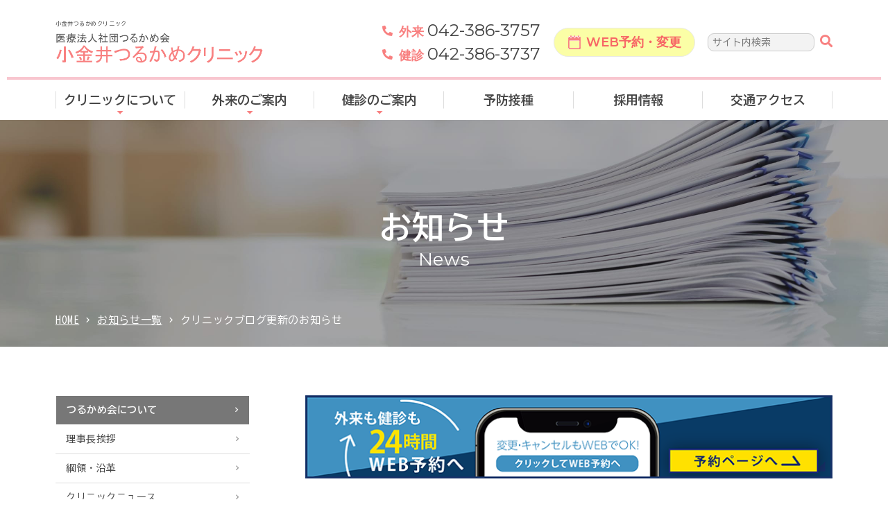

--- FILE ---
content_type: text/html; charset=utf-8
request_url: https://koganei.tsurukamekai.jp/news/201912-1.html
body_size: 35880
content:
<!DOCTYPE html>
<html lang="ja">

<head prefix="og: http://ogp.me/ns# fb: http://ogp.me/ns/fb# article: http://ogp.me/ns/article#">
  <meta charset="UTF-8">
  <title>クリニックブログ更新のお知らせ</title>
  <meta name="description" content="">
  <meta name="keywords" content="武蔵小金井,小金井,クリニック,内科,ブログ,消化器, 食道炎，好酸球性食道炎">
  <meta name="viewport" content="width=device-width, user-scalable=no, initial-scale=1, maximum-scale=1"> 

  <link rel="canonical" href="https://koganei.tsurukamekai.jp/news/201912-1.html">
  <!-- ↓OGP↓-->
  <meta property="og:title" content="クリニックブログ更新のお知らせ" />
  <meta property="og:type" content="article" />
  <meta property="og:description" content="" />
  <meta property="og:url" content="https://koganei.tsurukamekai.jp/news/201912-1.html" /> 
  <meta property="og:image" content="https://koganei.tsurukamekai.jp/user/media/shinjuku_tsurukame/common/ogp.png" />
  <meta property="og:site_name" content="小金井つるかめクリニック" />
  <!-- ↑OGP↑ -->
  <link rel="stylesheet" href="/user/theme/koganei-clinic/media/css/import.css?20240228">
  <link rel="stylesheet" href="//use.fontawesome.com/releases/v5.15.4/css/all.css">
  <link href="https://fonts.googleapis.com/css?family=Montserrat:400,600|BIZ+UDGothic:400,700|Noto+Sans+JP:400,500,700&amp;subset=japanese" rel="stylesheet">
  <link rel="stylesheet" href="//cdn.materialdesignicons.com/2.2.43/css/materialdesignicons.min.css"> 
<!-- BLOCK -->
<!-- block block_ga --><!--block_eidtor_invflg=1--><!-- Global site tag (gtag.js) - Google Analytics -->
<script async="" src="https://www.googletagmanager.com/gtag/js?id=UA-138440843-4" type="text/javascript"></script>
<script type="text/javascript">// <![CDATA[
window.dataLayer = window.dataLayer || [];
  function gtag(){dataLayer.push(arguments);}
  gtag('js', new Date());

  gtag('config', 'UA-138440843-4');
// ]]></script>
<!-- Global site tag (gtag.js) - Google Analytics -->
<script async="" src="https://www.googletagmanager.com/gtag/js?id=G-WRLCBE74TB"></script>
<script>
  window.dataLayer = window.dataLayer || [];
  function gtag(){dataLayer.push(arguments);}
  gtag('js', new Date());

  gtag('config', 'G-WRLCBE74TB');
</script>
<meta name="google-site-verification" content="SDdvcNQMkxZnMzBevK-IAtzby1BAo_WPor10NaEuauY" />
<!-- /BLOCK -->


</head>

<body>
  <script src="//ajax.googleapis.com/ajax/libs/jquery/2.2.4/jquery.min.js"></script>
  <script src="/user/theme/koganei-clinic/media/js/common.js"></script>
  <script src="/user/theme/koganei-clinic/media/js/module/jquery.accordion.js"></script>
  <script type="text/javascript" src="//cdnjs.cloudflare.com/ajax/libs/object-fit-images/3.2.4/ofi.min.js"></script>
  <!-- Container -->
  <div class="l-container">
    <div class="section">
      <div class="sub-fv">
        <div class="fv-inner"> 
<!-- BLOCK_HEADER -->
<!-- block block_header --><div class="news-head"><header class="news-style">
<div class="h-content">
<div class="news-style-inner">
<div class="hnew-left">
<h1 class="site-ttl"><h1>小金井つるかめクリニック</h1></h1>
<a href="/index.html"><img src="/user/media/koganei-clinic/common/logo.png" alt="" class="pc" /><img src="/user/media/koganei-clinic/common/logo_sp.png" alt="" class="tb" /></a></div>
<div class="h-right">
<div class="h-phone"><a href="tel:0423863757" class="mb10"><span>外来</span>042-386-3757</a> <a href="tel:0423863737"><span>健診</span>042-386-3737</a></div>
<a href="https://koganei.tsurukamekai.jp/web_reservation.html" class="web-app" target="_blank" rel="noopener"><span>WEB予約・変更</span></a> <!-- <div class="search"><input type="text" class="searchTerm" placeholder="サイト内検索" /> <button type="submit" class="searchButton"> <i class="fa fa-search"></i> </button></div> --><form class="search cse-search" action="https://www.google.co.jp/cse" name="cse-search-box" target="_blank">
<div><input value="749300bfceeb14975" name="cx" type="hidden" /> <input value="UTF-8" name="ie" type="hidden" /><input type="text" class="searchTerm" placeholder="サイト内検索" name="q" /> <button type="submit" class="searchButton"> <i class="fa fa-search"></i> </button></div>
</form></div>
</div>
</div>
<nav class="g-nav pc">
<ul>
<li class="has-list"><a href="/about/index.html" class="">クリニックについて</a>
<div class="dropdown-content" style="display: none;">
<div class="drop-menu-wrap">
<div class="drop-menu-item"><a href="/about-tsurukamekai/index2020.html" class="ttl">つるかめ会について</a>
<ul class="sub-drop">
<li><a href="/about-tsurukamekai/greeting.html" class="">理事長挨拶</a></li>
<li><a href="/about-tsurukamekai/platform_and_history.html" class="">綱領・沿革</a></li>
<li><a href="/clinicnews.html" class="">クリニックニュース</a></li>
<li><a href="/about/clinical_research_center.html" class="">臨床研究センター</a></li>
<li><a href="/about/irb.html" class="">倫理審査委員会（IRB）</a></li>
</ul>
</div>
<div class="drop-menu-item"><a href="/about/index.html" class="ttl">小金井つるかめクリニックについて</a>
<div class="two-item">
<ul class="sub-drop">
<li><a href="/about/director.html" class="">院長挨拶</a></li>
<li><a href="/about/doctor.html" class="">医師紹介</a></li>
<li><a href="/about/floor.html" class="">フロアガイド</a></li>
<li><a href="/blog/index.html" class="">クリニックブログ</a></li>
<li><a href="/about/clinic_performance.html" class="">当院の業績</a></li>
</ul>
<ul class="sub-drop">
<li><a href="/about/qa.html" class="">よくある質問</a></li>
<li><a href="/news/20241216_photo.html" class="">院内における撮影・録音について</a></li>
<li><a href="/privacypolicy.html" class="">個人情報保護方針・受診者の権利と責務</a></li>
<li><a href="/news/index.html" class="">当院からのお知らせ</a></li>
<li><a href="/contact.html" class="">お問い合わせ</a></li>
</ul>
</div>
</div>
</div>
</div>
</li>
<li class="has-list"><a href="/outpatient.html" class="">外来のご案内</a>
<div class="dropdown-content" style="display: none;">
<div class="drop-menu-wrap">
<div class="drop-menu-item"><a href="/system-table.html" class="ttl">診療スケジュール/休診のご案内</a>
<ul class="sub-drop">
<li><a href="/outpatient_flow.html" class="">外来診療の流れ</a></li>
<li><a href="/about/reservation.html" class="">外来の予約について</a></li>
<li><a href="/news/top_corona_202408.html#fever" class="">発熱外来について</a></li>
<li><a href="/medicalcheck/medicalcheck_dl.html" class="">問診票のダウンロード</a></li>
</ul>
</div>
<div class="drop-menu-item"><a href="/section/index.html" class="ttl">診療科/専門外来のご案内</a></div>
</div>
</div>
</li>
<!-- <li><a href="/section/index.html">診療科のご案内</a></li> -->
<li class="has-list"><a href="/medicalcheck/index.html" class="">健診のご案内</a>
<div class="dropdown-content" style="display: none;">
<div class="drop-menu-wrap">
<div class="drop-menu-item">
<div class="two-item">
<ul class="sub-drop">
<li><a href="/medicalcheck/medicalcheckup.html" class="">健康診断の特色・取組み</a></li>
<li><a href="/medicalcheck/flow.html" class="">予約から受診の流れ</a></li>
<li><a href="/medicalcheck/shg.html" class="">特定保健指導</a></li>
<li><a href="/medicalcheck/regularcheckup_202404.html" class="">健診コース一覧</a></li>
<li><a href="/medicalcheck/option2.html" class="">オプション検査</a></li>
<li><a href="/medicalcheck/kyoukai.html" class="">協会けんぽの健診</a></li>
</ul>
<ul class="sub-drop">
<li><a href="/medicalcheck/koganei.html" class="">小金井市民健診</a></li>
<li><a href="/medicalcheck/kodaira.html" class="">小平市の子宮がん・乳がん検診</a></li>
<li><a href="/medicalcheck/kokubunji.html" class="">国分寺市の乳がん・子宮がん検診</a></li>
<li><a href="/medicalcheck/medicalcheck_dl.html" class="">問診票のダウンロード</a></li>
<li><a href="/medicalcheck/re-examination.html" class="">健診結果の見方　二次検査のご案内</a></li>
</ul>
</div>
</div>
</div>
</div>
</li>
<li><a href="/vaccination3.html">予防接種</a></li>
<li><a href="https://tsurukamekai.jp/recruit/index.html" target="_blank" rel="noopener">採用情報</a></li>
<li><a href="/access.html">交通アクセス</a></li>
</ul>
</nav></header></div>
<div class="slidemenu-btn -fix"><span></span><span></span><span></span></div>
<div id="overlay"></div><!-- block block_keyvisual06 --><!--Sub Key-visual -->
<div class="sub-key" style="background-image: url('/user/media/koganei-clinic/page/news/index/key.jpg');">
<h2>お知らせ<span>News</span></h2>
</div>
<!-- /Sub Key-visual --><!-- block block_breadlist02 --><ul class="breadcrumb">
<li><a href="/index.html">HOME</a></li>
<li><a href="/news/">お知らせ一覧</a></li>
<li>クリニックブログ更新のお知らせ</li>
</ul>
<!-- /BLOCK_HEADER -->
 </div>
      </div>
    </div>
      <!-- Main -->
      <div class="l-main" id="sub">
        <div class="container">
          <div class="l-page"> 
<!-- BLOCK_TOP -->
<!-- block block_yoyaku --><div class="center-text mb40 pc"><a href="https://koganei.tsurukamekai.jp/web_reservation.html" rel="noopener"><img src="/user/media/koganei-clinic/common/bannerPC.png" alt="web予約" width="100%" /></a></div>
<div class="center-text mb40 tb"><a href="https://koganei.tsurukamekai.jp/web_reservation.html" rel="noopener"><img src="/user/media/koganei-clinic/common/bannerSP.png" alt="web予約" /></a></div>
<!-- /BLOCK_TOP -->


            <h3>クリニックブログ更新のお知らせ</h3>
            <!-- お知らせ詳細ページ -->
            <div class="news-detail mb30">               <h4></h4>
              <div class="news-detail-txt">今月は<span style="font-size: medium;">『<strong>好酸球性食道炎という概念　～前編（疾患の解説）～</strong>』</span>について、でございます。<br /><br />クリニックブログは<a href="https://koganei.tsurukamekai.jp/blog/eosinophilicesophagitis1.html">こちらから</a>どうぞ。</div>
              <div class="news-detail-img"></div>
              <div class="news-detail-pdf"></div>
               
            </div>
            
<p class="center-text mb40">
	<a class="button01 -primary w100" href="/news/index.html" style="max-width: 290px;">お知らせ一覧に戻る</a>
</p>
            
<!-- BLOCK_BOTTOM -->
<!-- block block_slidemenu --><div class="slide-menu -new"><a class="slide-logo-text" href="/index.html"><img src="/user/media/koganei-clinic/common/logo_sp.png" alt="" /></a>
<div class="slidenew-wrap">
<div class="slide-btn mb6"><a href="https://koganei.tsurukamekai.jp/web_reservation.html" class="carander"><span>WEB予約・変更</span></a>
<p class="txt">24時間受付中</p>
</div>
<div class="slide-btn mb6"><a href="tel:0423863757" class="tel num01"><span class="num">042-386-3757<small class="sub-txt">(外来)</small></span></a>
<p class="txt">予約（平日・土曜　8:30～18:00）</p>
</div>
<div class="slide-btn mb10"><a href="tel:0423863737" class="tel num02"><span class="num">042-386-3737<small class="sub-txt">(健診)</small></span></a>
<p class="txt">予約（平日・土曜　8:15～17:00）</p>
</div>
<a href="#" class="slide-link has-list">クリニックについて</a>
<div class="slide-sublist" style="display: none;"><a href="/about-tsurukamekai/index2020.html" class="pick-link">つるかめ会について</a>
<ul class="subside-list mb15">
<li><a href="/about-tsurukamekai/greeting.html">理事長挨拶</a></li>
<li><a href="/about-tsurukamekai/platform_and_history.html">綱領・沿革</a></li>
<li><a href="/clinicnews.html">クリニックニュース</a></li>
<li><a href="/about/clinical_research_center.html">臨床研究センター</a></li>
<li><a href="/about/irb.html">倫理審査委員会（IRB）</a></li>
</ul>
<a href="/about/index.html" class="pick-link">小金井つるかめクリニックについて</a>
<ul class="subside-list">
<li><a href="/about/index.html">小金井つるかめクリニックについて</a></li>
<li><a href="/about/director.html">院長挨拶</a></li>
<li><a href="/about/doctor.html">医師紹介</a></li>
<li><a href="/about/floor.html">フロアガイド</a></li>
<li><a href="/blog/index.html">クリニックブログ</a></li>
<li><a href="/about/clinic_performance.html">当院の業績</a></li>
<li><a href="/about/qa.html">よくある質問</a></li>
<li><a href="/news/20241216_photo.html">院内における撮影・録音について</a></li>
<li><a href="/privacypolicy.html">個人情報保護方針・受診者の権利と責務</a></li>
<li><a href="/news/index.html">当院からのお知らせ</a></li>
<li><a href="/contact.html">お問い合わせ</a></li>
</ul>
</div>
<a href="#" class="slide-link has-list">外来のご案内</a>
<div class="slide-sublist" style="display: none;"><a href="/outpatient.html" class="pick-link">外来のご案内</a>
<ul class="subside-list">
<li><a href="/system-table.html">診療スケジュール/休診のご案内</a></li>
<li><a href="/outpatient_flow.html">外来診療の流れ</a></li>
<li><a href="/about/reservation.html">外来の予約について</a></li>
<li><a href="/news/top_corona_202408.html#fever">発熱外来について</a></li>
<li><a href="/medicalcheck/medicalcheck_dl.html">問診票のダウンロード</a></li>
</ul>
</div>
<a href="#" class="slide-link has-list">診療科/専門外来のご案内</a>
<div class="slide-sublist" style="display: none;"><a href="/section/index.html" class="pick-link">診療科/専門外来のご案内</a>
<ul class="subside-list">
<li><a href="/section/endoscope/index.html">内視鏡センター</a></li>
<li><a href="/section/gastroenterology/index.html">消化器内科</a></li>
<li><a href="/section/diabetes/index.html">糖尿病代謝内科</a></li>
<li><a href="/section/nephrology/index.html">腎臓内科</a></li>
<li><a href="/section/rheumatology_collagen-disease/index.html">リウマチ・膠原病内科</a></li>
<li><a href="/section/cardiology/index.html">循環器内科</a></li>
<li><a href="/section/respiratory/index.html">呼吸器内科</a></li>
<li><a href="/section/kampo/index.html">漢方内科</a></li>
<li><a href="/section/hematology/index.html">血液内科</a></li>
<li><a href="/section/painclinic/index.html">ペインクリニック</a></li>
<li><a href="/section/urology/index.html">泌尿器科</a></li>
<li><a href="/section/gynecology/index.html">婦人科</a></li>
<li><a href="/section/breast-surgery/index.html">乳腺外科</a></li>
<li><a href="/section/dermatology/index.html">皮膚科</a></li>
<li><a href="/section/neurosurgery/index.html">脳神経外科</a></li>
<li><a href="/section/online_medical-treatment/index.html">オンライン診療科</a></li>
<li><a href="/section/non-smoking/index.html">禁煙外来</a></li>
<li><a href="/section/sleep-apnea-syndrome/index.html">睡眠時無呼吸外来</a></li>
</ul>
</div>
<a href="#" class="slide-link has-list">健診のご案内</a>
<div class="slide-sublist" style="display: none;"><a href="/medicalcheck/index.html" class="pick-link">健診のご案内</a>
<ul class="subside-list">
<li><a href="/medicalcheck/medicalcheckup.html">健康診断の特色・取組み</a></li>
<li><a href="/medicalcheck/flow.html">予約から受診の流れ</a></li>
<li><a href="/medicalcheck/shg.html">特定保健指導</a></li>
<li><a href="/medicalcheck/regularcheckup_202404.html">健診コース一覧</a></li>
<li><a href="/medicalcheck/option2.html">オプション検査</a></li>
<li><a href="/medicalcheck/kyoukai.html">協会けんぽの健診</a></li>
<li><a href="/medicalcheck/koganei.html">小金井市民健診</a></li>
<li><a href="/medicalcheck/kodaira.html">小平市の子宮がん・乳がん検診</a></li>
<li><a href="/medicalcheck/kokubunji.html">国分寺市の乳がん・子宮がん検診</a></li>
<li><a href="/medicalcheck/medicalcheck_dl.html">問診票のダウンロード</a></li>
<li><a href="/medicalcheck/re-examination.html">健診結果の見方　二次検査のご案内</a></li>
<li><a href="https://booking.carada.jp/patient/koganei" target="_blank" rel="noopener">健康診断申し込み</a></li>
</ul>
</div>
<a href="/vaccination3.html" class="slide-link">予防接種について</a> <a href="https://tsurukamekai.jp/recruit/index.html" target="_blank" class="slide-link" rel="noopener">採用情報</a> <a href="/access.html" class="slide-link">交通アクセス</a> <a href="https://tsurukamekai.jp/index.html" class="wrap-btn" target="_blank" rel="noopener">新宿つるかめクリニック</a> <a href="http://mirrazatsurukamekai.jp/index.html" class="wrap-btn" target="_blank" rel="noopener">ミラザ新宿つるかめクリニック</a>
<div class="slide-bottom">
<div class="bottom-head mb15"><a href="https://page.line.me/003vfocu?openQrModal=true" class="line-btn" target="_blank" rel="noopener"><span>公式ライン</span></a> <a href="/access.html" target="_blank" class="local" rel="noopener"><i class="fas fa-map-marker-alt"></i></a></div>
<p class="center-text mb20" style="font-weight: 500;"><span class="f17px w100 mb10 lh15-tb" style="display: block;">小金井つるかめクリニック</span><span class="f14px lh15-tb">〒184-0004 <br />東京都小金井市本町6丁目14-28 <br />アクウェルモール3F</span></p>
<div class="search mb0"><form class="search cse-search mb0" action="https://www.google.co.jp/cse" name="cse-search-box" target="_blank">
<div class="findwrap"><input value="749300bfceeb14975" name="cx" type="hidden" /> <input value="UTF-8" name="ie" type="hidden" /><input type="text" class="searchTerm" placeholder="サイト内検索" name="q" /> <button type="submit" class="searchButton"> <i class="fa fa-search" style="color: #fff;"></i> </button></div>
</form></div>
</div>
</div>
</div><!-- block block_banner02 --><div class="bdr-wrap mb75 mb40-tb mt75 mt40-tb">
<div class="txt-wrap">
<p class="ttl mb20 lh18"><span style="border-bottom: 2px solid #00CB42; color: #00cb42;">LINEの友だち</span><br class="sp" />になっていただけませんか?</p>
<div class="float">
<div class="left-box left-text mb20-tb" style="width: 345px;">
<div class="message ">
<p class="ttl f13px">公式LINEではこのような情報を提供しています。</p>
<div class="read">
<ul class="list04">
<li>毎月 診察担当医表の配布</li>
<li>毎月 医師の休診お知らせ</li>
<li>医師の急な休診のご連絡</li>
<li>各種ワクチンや検査などの取扱い情報</li>
<li>健康診断のお得（？）な情報</li>
<li>施設に関する情報</li>
<li>その他クリニックに関する新着情報 など</li>
</ul>
</div>
</div>
</div>
<div class="right-box line-box left-text" style="width: 330px; border-radius: 10px; border: 1px solid #00cb42; padding: 20px 20px 25px;">
<div class="line-ttl">
<p class=" jc--start flex pb10 mb15" style="border-bottom: 1px solid #00CB42;"><span class="mr10"><img src="/user/media/koganei-clinic/page/blog/line_icon.png" alt="LINE" style="width: 42px;" /></span><span class="f15px bold" style="line-height: 1.4;">LINE公式アカウント<br />はじめました！</span></p>
<p class="line-ttl-img"><img src="/user/media/koganei-clinic/page/blog/tsurukame.png" alt="LINE" style="width: 67px;" /></p>
</div>
<p class="f14px mb15 bold">クリニックの最新情報など役立つ情報を<br class="pc" />お知らせいたします。</p>
<div class="jc--start ai--center flex">
<p class="f11px f10px-tb fw700 mr20 mr5-tb lh15 balloon-right">こちらのボタンから、<br />友だち登録をお願いします</p>
<p class="fade"><a href="https://lin.ee/bCdq1eE" target="_blank" rel="noopener"><img src="/user/media/koganei-clinic/page/blog/ja.png" alt="LINE" style="width: 100px;" /></a></p>
</div>
</div>
</div>
</div>
</div>
<style>
  .balloon-right {
    padding: 8px;
    background: #F8F8F8;
    border-radius: 4px;
    letter-spacing: 0em;
  }

  .message {
    padding: 25px 20px;
  }

  .line-ttl {
    position: relative;
  }

  .line-ttl-img {
    position: absolute;
    right: -20px;
    top: 0;
  }
</style>
<!-- /BLOCK_BOTTOM -->
 </div>
          <div class="l-side"> 
<!-- BLOCK_LEFT -->
<!-- block block_column01 --><ul class="side-menu">
<li><a href="/about-tsurukamekai/index2020.html">つるかめ会について</a></li>
<li><a href="/about-tsurukamekai/greeting.html">理事長挨拶</a></li>
<li><a href="/about-tsurukamekai/platform_and_history.html">綱領・沿革</a></li>
<li><a href="/clinicnews.html">クリニックニュース</a></li>
<li><a href="/about/clinical_research_center.html">臨床研究センター</a></li>
<li><a href="/about/irb.html">倫理審査委員会（IRB）</a></li>
</ul>
<ul class="side-menu">
<li><a href="/about/index.html">小金井つるかめクリニックについて</a></li>
<li><a href="/about/director.html">院長挨拶</a></li>
<li><a href="/about/doctor.html">医師紹介</a></li>
<li><a href="/about/floor.html">フロアガイド</a></li>
<li><a href="/blog/index.html">クリニックブログ</a></li>
<li><a href="/about/clinic_performance.html">当院の業績</a></li>
<li><a href="/about/qa.html">よくある質問</a></li>
<li><a href="/news/20241216_photo.html">院内における撮影・録音について</a></li>
<li><a href="/privacypolicy.html">個人情報保護方針<br />受診者の権利と責務</a></li>
<li><a href="/news/index.html">当院からのお知らせ</a></li>
<li><a href="/contact.html">お問い合わせ</a></li>
</ul>
<ul class="side-menu">
<li><a href="/outpatient.html">外来のご案内</a></li>
<li><a href="/system-table.html">診療スケジュール/休診のご案内</a></li>
<li><a href="/outpatient_flow.html">外来診療の流れ</a></li>
<li><a href="/about/reservation.html">外来の予約について</a></li>
<li><a href="/news/top_corona_202408.html#fever">発熱外来について</a></li>
<li><a href="/medicalcheck/medicalcheck_dl.html">問診票のダウンロード</a></li>
</ul>
<ul class="side-menu">
<li><a href="/section/index.html">診療科/専門外来のご案内</a></li>
<li><a href="/section/endoscope/index.html">内視鏡センター</a></li>
<li><a href="/section/gastroenterology/index.html">消化器内科</a></li>
<li><a href="/section/diabetes/index.html">糖尿病代謝内科</a></li>
<li><a href="/section/nephrology/index.html">腎臓内科</a></li>
<li><a href="/section/rheumatology_collagen-disease/index.html">リウマチ・膠原病内科</a></li>
<li><a href="/section/cardiology/index.html">循環器内科</a></li>
<li><a href="/section/respiratory/index.html">呼吸器内科</a></li>
<li><a href="/section/kampo/index.html">漢方内科</a></li>
<li><a href="/section/hematology/index.html">血液内科</a></li>
<li><a href="/section/painclinic/index.html">ペインクリニック</a></li>
<li><a href="/section/urology/index.html">泌尿器科</a></li>
<li><a href="/section/gynecology/index.html">婦人科</a></li>
<li><a href="/section/breast-surgery/index.html">乳腺外科</a></li>
<li><a href="/section/dermatology/index.html">皮膚科</a></li>
<li><a href="/section/neurosurgery/index.html">脳神経外科</a></li>
<li><a href="/section/online_medical-treatment/index.html">オンライン診療科</a></li>
<li><a href="/section/non-smoking/index.html">禁煙外来</a></li>
<li><a href="/section/sleep-apnea-syndrome/index.html">睡眠時無呼吸外来</a></li>
</ul>
<ul class="side-menu">
<li><a href="/medicalcheck/index.html">健診のご案内</a></li>
<li><a href="/medicalcheck/medicalcheckup.html">健康診断の特色・取組み</a></li>
<li><a href="/medicalcheck/flow.html">予約から受診の流れ</a></li>
<li><a href="/medicalcheck/shg.html">特定保健指導</a></li>
<li><a href="/medicalcheck/regularcheckup_202404.html">健診コース一覧</a></li>
<li><a href="/medicalcheck/option2.html">オプション検査</a></li>
<li><a href="/medicalcheck/kyoukai.html">協会けんぽの健診</a></li>
<li><a href="/medicalcheck/koganei.html">小金井市民健診</a></li>
<li><a href="/medicalcheck/kodaira.html">小平市の子宮がん・乳がん検診</a></li>
<li><a href="/medicalcheck/kokubunji.html">国分寺市の乳がん・子宮がん検診</a></li>
<li><a href="/medicalcheck/medicalcheck_dl.html">問診票のダウンロード</a></li>
<li><a href="/medicalcheck/re-examination.html">健診結果の見方　二次検査のご案内</a></li>
</ul>
<ul class="side-menu">
<li><a href="/vaccination3.html">予防接種</a></li>
</ul>
<ul class="side-menu">
<li><a href="https://tsurukamekai.jp/recruit/index.html" target="_blank" rel="noopener">採用情報</a></li>
</ul>
<ul class="side-menu">
<li><a href="/access.html">交通アクセス</a></li>
</ul>
<p class="mt30"><a class="button01 f-btn02 -blue w100" href="https://tsurukamekai.jp/index.html" target="_blank" rel="noopener">新宿つるかめクリニック</a></p>
<p class="mt10"><a class="button01 f-btn02 -green w100" href="http://mirrazatsurukamekai.jp/index.html" target="_blank" rel="noopener">ミラザ新宿つるかめクリニック</a></p>
<!--<p class="mt30"><a class="button01 f-btn02 -secondary w100" href="https://sakuraganka.jp/" target="_blank" rel="noopener">武蔵小金井　さくら眼科</a></p>
<p class="mt10"><a class="button01 f-btn02 -secondary w100" href="http://suzukicho-clinic.com/" target="_blank" rel="noopener">鈴木町クリニック</a></p>-->
<p class="mt30 center-text fade"><a href="https://www.torii-alg.jp/"><img src="https://www.alg-immunotherapy.jp/downloadtool/banner/download/bnr_300x150.png" /></a></p>
<p class="mt10 reft-text"><a href="https://twitter.com/KTsurukame" class="fade" target="_blank" rel="noopener"><img src="/user/media/koganei-clinic/common/logo_b.png" /></a> <a href="https://lin.ee/bCdq1eE" class="fade" style="margin-left: 1em;" target="_blank" rel="noopener"><img src="https://scdn.line-apps.com/n/line_add_friends/btn/ja.png" alt="友だち追加" height="36" border="0" /></a></p>
<!-- /BLOCK_LEFT -->
 </div>
        </div>
      </div>
      <!-- /Main -->
      <!-- Footer --> 
<!-- BLOCK_FOOTER -->
<!-- block block_pagetop --><div class="pagetop" style="cursor: pointer;"><img src="/user/media/koganei-clinic/common/pagetop_pink.png" alt="PAGE TOP" class="fade" /></div><!-- block block_footer --><style>
  .f-left{
    width: 270px;
  }
  .upper-box .f-box{
    width: 100%;
  }
  .f-left .logo a {
    font-size: 21px;
    line-height: 1.36;
}
.f-left .f-contact-box .phone a {
    font-size: 22px;
}
@media only screen and (max-width: 768px){
.f-left {
  width:100%;
}
.upper-box .f-box {
  width:auto;
}
}
.upper-box {display: block;}
</style>
<!-- Footer --><footer>
<div class="container">
<div class="f-wrapper">
<div class="f-left">
<p class="logo"><a href="/index.html">小金井つるかめクリニック</a></p>
<div class="f-contact-box mb10">
<p class="ttl">外来のお問い合わせ・予約</p>
<p class="phone"><a class="sp-link" href="tel:0423863757">042-386-3757</a></p>
<p class="mb20">予約（平日・土曜　08:30～17:30）</p>
<p class="ttl">健診のお問い合わせ・予約</p>
<p class="phone"><a class="sp-link" href="tel:0423863737">042-386-3737</a></p>
<p>予約（平日・土曜<br />8:30～12:00／13:00～17:00）</p>
</div>
<p class="txt">〒184-0004 東京都小金井市本町6丁目14-28<br />アクウェルモール3F</p>
<p class="mb20 mb15-tb"><a class="button01 -primary f-btn01" href="/access.html">交通アクセスを見る&nbsp;</a></p>
<div class="f-time-box mb30 mb0-tb">
<div class="upper-box">
<div class="f-box">
<p class="ttl"><br /><br /><strong>診療時間：</strong></p>
<p>平日・土曜 08:45～12:30／13:45～17:30</p>
</div>
<div class="f-box">
<p class="ttl"><br /><br /><strong>受付時間：</strong></p>
<p>平日・土曜 08:30～12:15／13:30～17:00</p>
</div>
</div>
<div class="btm-box">
<div class="f-box">
<p class="ttl"><strong>休診日：</strong></p>
<p>日曜日、祝日</p>
</div>
</div>
</div>
</div>
<div class="f-right">
<div class="f-menu-wrapper mb20">
<div>
<p><strong><a class="f-link" href="/index.html"><strong>HOME</strong></a></strong></p>
<p><a class="f-link" href="/about-tsurukamekai/index2020.html"><strong>つるかめ会について</strong></a></p>
<ul class="f-menu-list">
<li><a href="/about-tsurukamekai/greeting.html">理事長挨拶</a></li>
<li><a href="/about-tsurukamekai/platform_and_history.html">綱領・沿革</a></li>
<li><a href="/clinicnews.html">クリニックニュース</a></li>
<li><a href="/about/clinical_research_center.html">臨床研究センター</a></li>
<li><a href="/about/irb.html">倫理審査委員会（IRB）</a></li>
</ul>
<p><a class="f-link" href="/about/index.html"><strong>小金井つるかめクリニックについて</strong></a></p>
<ul class="f-menu-list">
<li><a href="/about/director.html">院長挨拶</a></li>
<li><a href="/about/doctor.html">医師紹介</a></li>
<li><a href="/about/floor.html">フロアガイド</a></li>
<li><a href="/blog/index.html">クリニックブログ</a></li>
<li><a href="/about/clinic_performance.html">当院の業績</a></li>
<li><a href="/about/qa.html">よくある質問</a></li>
<li><a href="">院内における撮影・録音について</a></li>
<li><a href="/privacypolicy.html">個人情報保護方針・受診者の権利と責務</a></li>
<li><a href="/news/index.html">当院からのお知らせ</a></li>
</ul>
</div>
<div>
<p><a class="f-link" href="/outpatient.html"><strong>外来のご案内</strong></a></p>
<ul class="f-menu-list">
<li><a href="/system-table.html">診療スケジュール/休診のご案内</a></li>
<li><a href="/outpatient_flow.html">外来診療の流れ</a></li>
<li><a href="/about/reservation.html">外来の予約について</a></li>
<li><a href="/news/top_corona_202408.html#fever">発熱外来について</a></li>
<li><a href="/medicalcheck/medicalcheck_dl.html">問診票のダウンロード</a></li>
</ul>
<p><a class="f-link" href="/section/index.html"><strong>診療科/専門外来のご案内</strong></a></p>
<div class="f-menu-box">
<ul class="f-menu-list mr20">
<li><a href="/section/endoscope/index.html">内視鏡センター</a></li>
<li><a href="/section/gastroenterology/index.html">消化器内科</a></li>
<li><a href="/section/diabetes/index.html">糖尿病代謝内科</a></li>
<li><a href="/section/nephrology/index.html">腎臓内科</a></li>
<li><a href="/section/rheumatology_collagen-disease/index.html">リウマチ・膠原病内科</a></li>
<li><a href="/section/cardiology/index.html">循環器内科</a></li>
<li><a href="/section/respiratory/index.html">呼吸器内科</a></li>
<li><a href="/section/kampo/index.html">漢方内科</a></li>
<li><a href="/section/hematology/index.html">血液内科</a></li>
</ul>
<ul class="f-menu-list">
<li><a href="/section/painclinic/index.html">ペインクリニック</a></li>
<li><a href="/section/urology/index.html">泌尿器科</a></li>
<li><a href="/section/gynecology/index.html">婦人科</a></li>
<li><a href="/section/breast-surgery/index.html">乳腺外科</a></li>
<li><a href="/section/dermatology/index.html">皮膚科</a></li>
<li><a href="/section/neurosurgery/index.html">脳神経外科</a></li>
<li><a href="/section/online_medical-treatment/index.html">オンライン診療科</a></li>
<li><a href="/section/non-smoking/index.html">禁煙外来</a></li>
<li><a href="/section/sleep-apnea-syndrome/index.html">睡眠時無呼吸外来</a></li>
</ul>
</div>
</div>
<div>
<p><a class="f-link" href="/medicalcheck/index.html"><strong>健診のご案内</strong></a></p>
<ul class="f-menu-list">
<li><a href="/medicalcheck/medicalcheckup.html">健康診断の特色・取組み</a></li>
<li><a href="/medicalcheck/flow.html">予約から受診の流れ</a></li>
<li><a href="/medicalcheck/shg.html">特定保健指導</a></li>
<li><a href="/medicalcheck/regularcheckup_202404.html">健診コース一覧</a></li>
<li><a href="/medicalcheck/option2.html">オプション検査</a></li>
<li><a href="/medicalcheck/kyoukai.html">協会けんぽの健診</a></li>
<li><a href="/medicalcheck/koganei.html">小金井市民健診</a></li>
<li><a href="/medicalcheck/kodaira.html">小平市の子宮がん・乳がん検診</a></li>
<li><a href="/medicalcheck/kokubunji.html">国分寺市の乳がん・子宮がん検診</a></li>
<li><a href="/medicalcheck/medicalcheck_dl.html">問診票のダウンロード</a></li>
<li><a href="/medicalcheck/re-examination.html">健診結果の見方　二次検査のご案内</a></li>
</ul>
<p><a class="f-link" href="/vaccination3.html"><strong>予防接種</strong></a></p>
<p><a class="f-link" href="https://tsurukamekai.jp/recruit/index.html" target="_blank" rel="noopener"><strong>採用情報</strong></a></p>
<p><a class="f-link" href="/access.html"><strong>交通アクセス</strong></a></p>
</div>
</div>
</div>
</div>
<div class="f-btm mb25">
<div class="f-btn-wrapper">
<p class="mr15"><a class="button01 f-btn02 -blue -bigbtn  w100" style="max-width: 250px;" href="http://tsurukamekai.jp/" target="_blank" rel="noopener">新宿つるかめクリニック</a></p>
<p><a class="button01 f-btn02 -green -bigbtn w100" style="max-width: 250px;" href="http://mirrazatsurukamekai.jp/index.html" target="_blank" rel="noopener">ミラザ新宿つるかめクリニック</a></p>
</div>
</div>
<!--
<div class="f-btm">
<div class="f-btn-wrapper">
<p class="mr15"><a class="button01 f-btn02 -secondary w100" style="max-width: 227px;" href="https://sakuraganka.jp/" target="_blank" rel="noopener">武蔵小金井　さくら眼科</a></p>
<p class="mr10"><a class="button01 f-btn02 -secondary w100" style="max-width: 227px;" href="http://suzukicho-clinic.com/" target="_blank" rel="noopener">鈴木町クリニック</a></p>
</div>
<div>
-->
<p class="mt25 pc"><a style="font-size: 14px; text-align: inherit; letter-spacing: 0.56px; text-decoration-line: none; outline: 0px;" class="fade" href="https://twitter.com/KTsurukame" target="_blank" rel="noopener"><img src="/user/media/koganei-clinic/common/logo_b.png" /></a><a href="https://lin.ee/bCdq1eE" class="fade" style="margin-left: 1em;" target="_blank" rel="noopener"><img src="https://scdn.line-apps.com/n/line_add_friends/btn/ja.png" alt="友だち追加" height="36" border="0" /></a></p>
<p class="mt25 fade pc"><a href="https://twitter.com/KTsurukame" target="_blank" rel="noopener"></a></p>
</div>
<div class="mb10 sp" style="text-align: center;"><a href="https://twitter.com/KTsurukame" target="_blank" rel="noopener"><img style="width: 20%; margin-bottom: 2em;" src="/user/media/koganei-clinic/common/logo_b.png" /></a><br /><a href="https://lin.ee/bCdq1eE" target="_blank" rel="noopener"><img src="https://scdn.line-apps.com/n/line_add_friends/btn/ja.png" alt="友だち追加" height="36" border="0" /></a></div>
<p class="copy-right">Copyright(C) 2019 tsurukamekai All Rights Reserved.</p>
</footer><!-- /Footer -->
<style><!--
                                .f-btm {
                                display:block;
                                }
                                
                                <!--
                                @media only screen and (max-width: 768px) {
                                .f-left .f-contact-box {
                                    display: inherit;
                                }
                                }
                                --></style>
<!-- /BLOCK_FOOTER -->

      <!-- /Footer -->
    <!-- /Container -->
  </div>

</body>

</html>

--- FILE ---
content_type: text/css
request_url: https://koganei.tsurukamekai.jp/user/theme/koganei-clinic/media/css/import.css?20240228
body_size: 176993
content:
*,::before,::after{-webkit-box-sizing:border-box;box-sizing:border-box}*{font-size:inherit;line-height:inherit}::before,::after{display:inline-block;text-decoration:inherit;vertical-align:inherit}html{font-family:sans-serif;-ms-text-size-adjust:100%;-webkit-text-size-adjust:100%}body{background:#fff;margin:0;padding:0;-webkit-font-smoothing:antialiased}footer,header,hgroup,nav,section{display:block}audio,canvas,progress,video{display:inline-block;vertical-align:baseline}audio:not([controls]){display:none;height:0}[hidden]{display:none}a{background-color:rgba(0,0,0,0)}a:active,a:hover{outline:0}b,strong{font-weight:bold}small{font-size:80%}sub,sup{font-size:75%;line-height:0;position:relative;vertical-align:baseline}sup{top:-0.5em}sub{bottom:-0.25em}img{border:0;vertical-align:bottom;max-width:100%}svg:not(:root){overflow:hidden}hr{-webkit-box-sizing:content-box;box-sizing:content-box;height:0}*:not(input):not(select):not(button):not(textarea):not(label):focus{outline:none}select{height:30px;color:inherit;font:inherit;margin:0;padding:0 20px 0 5px;line-height:1}button,input,textarea{color:inherit;font:inherit;margin:0;padding:4px 6px;border:1px solid #ccc;border-radius:4px;outline:none}input:not([type=checkbox]):not([type=radio]),textarea,button{-webkit-appearance:none}input{padding:0 6px}input:focus,textarea:focus{outline:none}input[type=button],input[type=submit]{background-color:rgba(0,0,0,0);border:none}button{overflow:visible;background-color:rgba(0,0,0,0);border-radius:0;border:none}button,select{text-transform:none}button,input[type=button],input[type=reset],input[type=submit]{-webkit-appearance:none;cursor:pointer}button[disabled],input[disabled]{cursor:default}button::-moz-focus-inner,input::-moz-focus-inner{border:0;padding:0}input{line-height:normal}input[type=checkbox],input[type=radio]{-webkit-box-sizing:border-box;box-sizing:border-box;padding:0 5px 0 0}input[type=number]::-webkit-inner-spin-button,input[type=number]::-webkit-outer-spin-button{height:auto}input[type=search]{-webkit-appearance:textfield;-webkit-box-sizing:content-box;box-sizing:content-box}input[type=search]::-webkit-search-cancel-button,input[type=search]::-webkit-search-decoration{-webkit-appearance:none}input[type=text],select,textarea{font-size:100%}input[type=text]:focus,textarea:focus{-webkit-transition:.2s;transition:.2s}input[type=text]:focus,textarea:focus{border-color:rgba(82,168,236,.8);outline:0;outline:thin dotted \9 ;-webkit-box-shadow:inset 0 1px 1px rgba(0,0,0,.075),0 0 8px rgba(82,168,236,.6);box-shadow:inset 0 1px 1px rgba(0,0,0,.075),0 0 8px rgba(82,168,236,.6)}textarea{overflow:auto;resize:vertical}label{display:inline-block}table{border-collapse:collapse;border-spacing:0}td,th{padding:0;text-align:left;vertical-align:top}ol{list-style-position:inside}li{list-style-type:none}address{font-style:normal}div,dl,dt,dd,ul,ol,li,h1,h2,h3,h4,h5,h6,form,p,table,thead,tbody,tfoot,address{margin:0;padding:0}input,textarea,table,thead,tbody,tfoot,address{text-align:left}div,dl,dt,dd,ul,ol,li,form,p{text-align:inherit}h1,h2,h3,h4,h5,h6{line-height:normal;font-weight:normal}body{color:#444;font-size:14px;letter-spacing:.04em;font-family:"BIZ UDGothic","Noto Sans JP","ヒラギノ角ゴシック ProN","Hiragino Kaku Gothic ProN","メイリオ",Meiryo,Osaka,"ＭＳ Ｐゴシック","MS PGothic","游ゴシック体","Yu Gothic",YuGothic,sans-serif}p{line-height:1.7}a{text-decoration:underline;color:#f76565}a:hover{text-decoration:none}a:hover{color:#f76565}@media only screen and (max-width: 768px){body{font-size:12px}}.l-container{overflow:hidden}@media only screen and (min-width: 769px){.l-container{min-width:1140px}}.w-bg{background:rgba(255,255,255,.65);position:absolute;top:0;left:0;width:100%;z-index:9998}@media only screen and (min-width: 769px){.w-bg{height:135px}}@media only screen and (max-width: 768px){.w-bg{height:60px}}.dropdown-content{position:fixed;width:950px;left:55%;-webkit-transform:translateX(-50%);transform:translateX(-50%);right:0;background:#f76565;display:none}.drop-menu-wrap{-webkit-box-orient:horizontal;-webkit-box-direction:normal;-webkit-flex-direction:row;-ms-flex-direction:row;flex-direction:row;-webkit-flex-wrap:wrap;-ms-flex-wrap:wrap;flex-wrap:wrap;-webkit-box-pack:start;-webkit-justify-content:flex-start;-ms-flex-pack:start;justify-content:flex-start;-webkit-box-align:stretch;-webkit-align-items:stretch;-ms-flex-align:stretch;align-items:stretch;display:-webkit-box;display:-webkit-flex;display:-ms-flexbox;display:flex;padding:40px 80px}.drop-menu-wrap .ttl{color:#fff;text-decoration:none;font-weight:bold;font-size:18px;margin-bottom:25px;display:inline-block;-webkit-transition:all .3s;transition:all .3s}.drop-menu-wrap .ttl:hover{color:#444}.drop-menu-wrap .drop-menu-item:not(:last-child){border-right:1px solid #fff;padding-right:60px;margin-right:60px}.drop-menu-wrap .sub-drop li a{display:inline-block;color:#fff;text-decoration:none;font-weight:500;padding:5px 0 5px 15px;position:relative;-webkit-transition:all .3s;transition:all .3s}.drop-menu-wrap .sub-drop li a:hover{color:#444}.drop-menu-wrap .sub-drop li a::before{content:"-";font-size:16px;position:absolute;top:50%;-webkit-transform:translateY(-50%);transform:translateY(-50%);text-decoration:none;left:0;font-weight:bold}.drop-menu-wrap .two-item{-webkit-box-orient:horizontal;-webkit-box-direction:normal;-webkit-flex-direction:row;-ms-flex-direction:row;flex-direction:row;-webkit-flex-wrap:wrap;-ms-flex-wrap:wrap;flex-wrap:wrap;-webkit-box-pack:start;-webkit-justify-content:flex-start;-ms-flex-pack:start;justify-content:flex-start;-webkit-box-align:stretch;-webkit-align-items:stretch;-ms-flex-align:stretch;align-items:stretch;display:-webkit-box;display:-webkit-flex;display:-ms-flexbox;display:flex}.drop-menu-wrap .two-item .sub-drop:not(:last-child){margin-right:40px}.slide-bottom{margin-top:25px;padding:30px 20px;background-color:#f76565;color:#fff}.slide-bottom .bottom-head{-webkit-box-orient:horizontal;-webkit-box-direction:normal;-webkit-flex-direction:row;-ms-flex-direction:row;flex-direction:row;-webkit-flex-wrap:wrap;-ms-flex-wrap:wrap;flex-wrap:wrap;-webkit-box-pack:center;-webkit-justify-content:center;-ms-flex-pack:center;justify-content:center;-webkit-box-align:stretch;-webkit-align-items:stretch;-ms-flex-align:stretch;align-items:stretch;display:-webkit-box;display:-webkit-flex;display:-ms-flexbox;display:flex;gap:11px}.slide-bottom .line-btn{width:180px;border-radius:21px;border:1px solid #e9e9e9;text-align:center;font-size:16px;text-decoration:none;font-weight:bold;height:41px;line-height:38px;color:#fff}.slide-bottom .line-btn span{padding-left:31px;position:relative}.slide-bottom .line-btn span::before{content:"";width:24px;height:24px;background:url(../img/line.png) no-repeat center/cover;position:absolute;top:50%;-webkit-transform:translateY(-50%);transform:translateY(-50%);left:0}.slide-bottom .local{font-size:20px;text-align:center;width:41px;height:41px;border-radius:50%;line-height:41px;color:#f76565;background-color:#fff}.slide-logo-text{text-align:center;margin-bottom:20px;display:block}.slide-logo-text img{height:32px}.slidenew-wrap .slide-btn a{display:block;max-width:234px;width:100%;border-radius:23px;margin:auto;position:relative;height:46px;line-height:43px;text-align:center;text-decoration:none}.slidenew-wrap .slide-btn a.carander{background-color:#f76565}.slidenew-wrap .slide-btn a.carander span{font-size:16px;font-weight:bold;letter-spacing:0;font-family:"Montserrat";color:#fff;position:relative;padding-left:27px}.slidenew-wrap .slide-btn a.carander span::before{content:"";width:calc(100% - 30px);height:1px;background-color:#fff;position:absolute;right:0;bottom:-5px}.slidenew-wrap .slide-btn a.carander span::after{content:"";width:18px;height:19px;position:absolute;top:55%;-webkit-transform:translateY(-50%);transform:translateY(-50%);left:0;background:url(../img/calender_sp.png) no-repeat center/cover}.slidenew-wrap .slide-btn a.tel{background-color:#f3f3f3;line-height:46px;position:relative;color:#f76565;font-weight:bold;border:1px solid #f3f3f3}.slidenew-wrap .slide-btn a.tel.num01{color:#f88080;background-color:rgba(248,198,207,.16);border:1px solid #f3f3f3}.slidenew-wrap .slide-btn a.tel.num01 .sub-txt{color:#f88080}.slidenew-wrap .slide-btn a.tel.num01::before{color:#f88080}.slidenew-wrap .slide-btn a.tel.num01 .num::before{background-color:#f76565}.slidenew-wrap .slide-btn a.tel.num02{background-color:rgba(248,198,207,.05)}.slidenew-wrap .slide-btn a.tel.num02::before{color:#f76565}.slidenew-wrap .slide-btn a.tel.num02 .num::before{background-color:#f76565}.slidenew-wrap .slide-btn a.tel::before{content:"";font-weight:900;font-family:"Font Awesome 5 Free";position:absolute;top:50%;-webkit-transform:translateY(-50%);transform:translateY(-50%);left:20px;font-size:15px}.slidenew-wrap .slide-btn a.tel .num{font-size:18px;position:relative;padding-left:15px}.slidenew-wrap .slide-btn a.tel .num::before{content:"";width:100%;height:1px;position:absolute;left:0;bottom:-5px}.slidenew-wrap .slide-btn a.tel .sub-txt{font-size:12px;display:inline-block;margin-left:5px;color:#f76565;font-weight:bold}.slidenew-wrap .slide-btn .txt{text-align:center;font-size:12px;color:#5a5a5a;font-weight:bold}.slidenew-wrap .slide-link{font-size:14px;font-weight:bold;text-align:center;color:#f76565;text-decoration:none;position:relative;padding:15px 20px;display:block}.slidenew-wrap .slide-link.active.has-list::before{content:""}.slidenew-wrap .slide-link.has-list::before{content:"";font-weight:900;font-family:"Font Awesome 5 Free";position:absolute;top:50%;-webkit-transform:translateY(-50%);transform:translateY(-50%);right:20px}.slidenew-wrap .wrap-btn{font-size:14px;font-weight:bold;text-align:center;color:#5e5e5e;text-decoration:none;position:relative;padding:10px 0px;display:block}.slidenew-wrap .wrap-btn::before,.slidenew-wrap .wrap-btn::after{content:"";width:24px;height:24px;position:absolute;top:50%;-webkit-transform:translateY(-50%);transform:translateY(-50%)}.slidenew-wrap .wrap-btn::before{background:url(../img/left-sidebtn.png) no-repeat center/cover;left:0}.slidenew-wrap .wrap-btn::after{background:url(../img/right-sidebtn.png) no-repeat center/cover;right:0}.slide-logo{width:176px;display:block;margin:auto auto 20px auto}#overlay{height:100vh;width:100%;visibility:hidden;background:rgba(247,101,101,.5);position:fixed;z-index:9999;top:0;left:0;opacity:0;-webkit-transition:all .3s ease;transition:all .3s ease}body.open #overlay{visibility:visible;opacity:1}.slide-menu.-new{z-index:10000;width:calc(100% - 100px);right:-100%}body.open .slide-menu.-new{right:0;left:auto}.slidemenu-btn.-fix{position:fixed;cursor:pointer;top:6px;right:15px;border-radius:5px;width:20px;height:44px;z-index:10001}@media only screen and (min-width: 769px){.slidemenu-btn.-fix{display:none}}.slidemenu-btn.-fix span{display:inline-block;-webkit-transition:all .4s;transition:all .4s;position:absolute;right:0px;height:2px;background:#f88080}.slidemenu-btn.-fix span:nth-of-type(1){top:15px;width:100%}.slidemenu-btn.-fix span:nth-of-type(2){top:23px;width:100%}.slidemenu-btn.-fix span:nth-of-type(3){top:31px;width:100%}.slidemenu-btn.-fix.active span:nth-of-type(1){top:18px;left:0px;-webkit-transform:translateY(6px) rotate(-135deg);transform:translateY(6px) rotate(-135deg);width:100%}.slidemenu-btn.-fix.active span:nth-of-type(2){opacity:0}.slidemenu-btn.-fix.active span:nth-of-type(3){top:30px;left:0px;-webkit-transform:translateY(-6px) rotate(135deg);transform:translateY(-6px) rotate(135deg);width:100%}.hnew-left .site-ttl,.hnew-left h1{font-size:8px;margin-bottom:5px}@media only screen and (max-width: 769px){.hnew-left .site-ttl,.hnew-left h1{display:none}}.hnew-left a{display:inline-block}.hnew-left a img{height:53px}@media only screen and (max-width: 769px){.hnew-left a img{height:34px;margin:auto}}body:not(.top) .news-style{background-color:#fff}.news-style{border-bottom:none;width:100%;max-width:100%;display:block;padding:25px 10px 0px 10px}@media only screen and (max-width: 769px){.news-style{padding:15px 0 0;background-color:#fff}}.news-style .slidemenu-btn{position:fixed;cursor:pointer;top:6px;right:15px;border-radius:5px;width:20px;height:44px;z-index:10001}@media only screen and (min-width: 769px){.news-style .slidemenu-btn{display:none !important}}.news-style .dropdown-content{width:100%;max-width:1120px;background:#f88080;position:absolute;left:50%;top:calc(100% - 1px)}@media only screen and (max-width: 769px){.news-style .dropdown-content{max-width:100%}}.news-style .drop-menu-wrap .sub-drop li a{padding:10px 0 10px 15px;display:block;width:100%;font-size:16px}.news-style .drop-menu-wrap .sub-drop li a:hover{text-decoration:underline}.news-style>.g-nav{width:1120px;margin:auto}@media only screen and (max-width: 769px){.news-style>.g-nav{display:none}}.news-style>.g-nav>ul{-webkit-box-align:center;-webkit-align-items:center;-ms-flex-align:center;align-items:center;position:relative}.news-style>.g-nav>ul::before{content:"";width:1px;height:25px;position:absolute;top:50%;-webkit-transform:translateY(-50%);transform:translateY(-50%);background-color:#ddd;left:0}.news-style>.g-nav>ul>li{-webkit-box-flex:1;-webkit-flex:1;-ms-flex:1;flex:1}.news-style>.g-nav>ul>li:not(:last-child){margin-right:0}.news-style>.g-nav>ul>li.has-list>a::before{content:"";width:0;height:0;border-style:solid;border-width:5px 4.5px 0 4.5px;border-color:#f88080 rgba(0,0,0,0) rgba(0,0,0,0) rgba(0,0,0,0);position:absolute;top:calc(100% - 13px);left:50%;-webkit-transform:translateX(-50%);transform:translateX(-50%)}.news-style>.g-nav>ul>li.has-list>a:hover{color:#444}.news-style>.g-nav>ul>li>a{color:#444;text-align:center;display:block;padding:20px 0;font-weight:bold;font-size:18px;position:relative}.news-style>.g-nav>ul>li>a:hover{color:#f88080}.news-style>.g-nav>ul>li>a:hover::before{max-width:none !important}.news-style>.g-nav>ul>li>a::after{content:"";width:1px;height:25px !important;position:absolute;top:50%;-webkit-transform:translate(0%, -50%);transform:translate(0%, -50%);background:#ddd !important;right:0 !important;bottom:auto !important;left:auto !important;max-width:none !important}.news-style .drop-menu-item:not(:last-child){min-width:240px}.findwrap{-webkit-box-orient:horizontal;-webkit-box-direction:normal;-webkit-flex-direction:row;-ms-flex-direction:row;flex-direction:row;-webkit-flex-wrap:wrap;-ms-flex-wrap:wrap;flex-wrap:wrap;-webkit-box-pack:center;-webkit-justify-content:center;-ms-flex-pack:center;justify-content:center;-webkit-box-align:center;-webkit-align-items:center;-ms-flex-align:center;align-items:center;display:-webkit-box;display:-webkit-flex;display:-ms-flexbox;display:flex;gap:10px}.slide-sublist{border-top:1px solid #ddd;background-color:rgba(248,198,207,.08);padding:20px}.slide-sublist .pick-link{font-size:14px;font-weight:bold;color:#5e5e5e;text-decoration:none;padding-left:14px;display:block;position:relative}.slide-sublist .pick-link::before{content:"";width:6px;height:7px;background:url(../img/slide-arr.png) no-repeat center/cover;position:absolute;top:50%;-webkit-transform:translateY(-50%);transform:translateY(-50%);left:0}.slide-sublist .subside-list{padding:25px 15px 20px}.slide-sublist .subside-list li:not(:last-child){margin-bottom:25px}.slide-sublist .subside-list li a{display:block;text-decoration:none;color:#5e5e5e;font-weight:bold;padding-left:11px;position:relative}.slide-sublist .subside-list li a::before{content:"";width:7px;height:1px;background-color:#d3d3d3;position:absolute;top:50%;-webkit-transform:translateY(-50%);transform:translateY(-50%);left:0}.h-content{border-bottom:4px solid #f8c6cf;width:100%}@media only screen and (max-width: 769px){.h-content .h-logo{margin:auto}}.h-content .h-logo img{height:52px}@media only screen and (max-width: 769px){.h-content .h-logo img{height:35px}}@media only screen and (max-width: 769px){.search{width:230px;margin:auto auto 30px auto}}.searchTerm{height:26px;border-radius:9px;background-color:#f3f3f3}@media only screen and (max-width: 769px){.searchTerm{width:202px;text-align:center;color:#333;height:33px}}.searchButton{padding:0}.searchButton i{font-size:18px;color:#f88080}.news-style-inner{-webkit-box-orient:horizontal;-webkit-box-direction:normal;-webkit-flex-direction:row;-ms-flex-direction:row;flex-direction:row;-webkit-flex-wrap:wrap;-ms-flex-wrap:wrap;flex-wrap:wrap;-webkit-box-pack:start;-webkit-justify-content:flex-start;-ms-flex-pack:start;justify-content:flex-start;-webkit-box-align:stretch;-webkit-align-items:stretch;-ms-flex-align:stretch;align-items:stretch;display:-webkit-box;display:-webkit-flex;display:-ms-flexbox;display:flex;padding:0 0 15px 0;width:1120px;margin:auto}@media only screen and (max-width: 769px){.news-style-inner{width:100%;-webkit-box-pack:center;-webkit-justify-content:center;-ms-flex-pack:center;justify-content:center}}.news-style-inner .h-right{-webkit-box-orient:horizontal;-webkit-box-direction:normal;-webkit-flex-direction:row;-ms-flex-direction:row;flex-direction:row;-webkit-flex-wrap:wrap;-ms-flex-wrap:wrap;flex-wrap:wrap;-webkit-box-pack:end;-webkit-justify-content:flex-end;-ms-flex-pack:end;justify-content:flex-end;-webkit-box-align:center;-webkit-align-items:center;-ms-flex-align:center;align-items:center;display:-webkit-box;display:-webkit-flex;display:-ms-flexbox;display:flex;-webkit-box-flex:1;-webkit-flex:1;-ms-flex:1;flex:1}@media only screen and (max-width: 769px){.news-style-inner .h-right{display:none}}.news-style-inner .h-phone{width:235px}.news-style-inner .h-phone a{display:block;color:#444;font-size:24px;position:relative;font-family:"Montserrat";letter-spacing:0;line-height:1;text-decoration:none;padding-left:24px}.news-style-inner .h-phone a span{letter-spacing:0;font-size:18px;display:inline-block;margin-right:5px;color:#f88080;font-weight:bold}.news-style-inner .h-phone a::before{content:"";font-weight:900;font-family:"Font Awesome 5 Free";position:absolute;top:50%;-webkit-transform:translateY(-50%);transform:translateY(-50%);left:0;font-size:15px;color:#f88080}.web-app{display:inline-block;border-radius:23px;border:1px solid #e9e9e9;background-color:#fbfea6;text-align:center;padding:8.5px 15px;text-decoration:none;margin:0 18px 0 12px;position:relative;font-size:17px;width:204px}.web-app span{letter-spacing:0;font-weight:bold;font-size:18px;font-family:"Montserrat";color:#f76565;position:relative;padding-left:26px;margin-bottom:-1px;display:inline-block}.web-app span::before{content:"";width:18px;height:20px;position:absolute;top:50%;-webkit-transform:translateY(-50%);transform:translateY(-50%);left:0;background:url(../img/calender.png) no-repeat center/cover}.newstop-key{position:relative;padding-bottom:10px;margin-top:175px;width:1120px;margin:175px auto auto auto}@media only screen and (max-width: 769px){.newstop-key{margin-top:0;width:100%;padding-bottom:2em}}.newstop-key .key-tophead .slick-list{overflow:visible}.newstop-key .key-tophead .slick-dots{-webkit-box-orient:horizontal;-webkit-box-direction:normal;-webkit-flex-direction:row;-ms-flex-direction:row;flex-direction:row;-webkit-flex-wrap:wrap;-ms-flex-wrap:wrap;flex-wrap:wrap;-webkit-box-pack:center;-webkit-justify-content:center;-ms-flex-pack:center;justify-content:center;-webkit-box-align:stretch;-webkit-align-items:stretch;-ms-flex-align:stretch;align-items:stretch;display:-webkit-box;display:-webkit-flex;display:-ms-flexbox;display:flex;margin-top:3px}.newstop-key .key-tophead .slick-dots li{display:inline-block}.newstop-key .key-tophead .slick-dots li.slick-active button{background:#f88080}.newstop-key .key-tophead .slick-dots li>button{font-size:0;padding:5px;border:0;outline:none;background:#e2e2e2;border-radius:40px;margin:0 5px;position:relative}.newstop-key .key-tophead .slick-arrow{width:65px;height:65px;text-align:center;border-radius:50%;position:absolute;font-size:0;top:50%;-webkit-transform:translateY(-50%);transform:translateY(-50%);color:#f88080;z-index:10;-webkit-transition:all .3s;transition:all .3s}@media only screen and (max-width: 769px){.newstop-key .key-tophead .slick-arrow{width:35px;height:35px;line-height:35px;background-color:#f3f3f3;color:#f88080}}.newstop-key .key-tophead .slick-arrow:hover{opacity:.7}.newstop-key .key-tophead .slick-arrow::before{font-weight:900;font-family:"Font Awesome 5 Free";position:absolute;top:50%;left:52%;-webkit-transform:translate(-50%, -50%);transform:translate(-50%, -50%);font-size:34px}@media only screen and (max-width: 769px){.newstop-key .key-tophead .slick-arrow::before{font-size:18px;left:47%}}.newstop-key .key-tophead .slick-arrow.slick-next{left:-60px}@media only screen and (max-width: 769px){.newstop-key .key-tophead .slick-arrow.slick-next{left:0px}}.newstop-key .key-tophead .slick-arrow.slick-next::before{content:""}.newstop-key .key-tophead .slick-arrow.slick-prev{right:-60px}@media only screen and (max-width: 769px){.newstop-key .key-tophead .slick-arrow.slick-prev{right:0px}}.newstop-key .key-tophead .slick-arrow.slick-prev::before{content:"";left:53%}.newstop-key .progress{display:block;width:100%;max-width:642px;height:2px;overflow:hidden;background-color:#dad9d9;background-image:-webkit-gradient(linear, left top, right top, from(black), to(black));background-image:-webkit-linear-gradient(left, black, black);background-image:linear-gradient(to right, black, black);background-repeat:no-repeat;background-size:0 100%;-webkit-transition:background-size .4s ease-in-out;transition:background-size .4s ease-in-out;position:absolute;bottom:20px;left:0px}.newstop-key .sr-only{position:absolute;width:1px;height:1px;padding:0;margin:-1px;overflow:hidden;clip:rect(0, 0, 0, 0);border:0}@media only screen and (max-width: 769px){.newstop-key .key-tophead{height:auto !important}.newstop-key .key-tophead .slick-slide{padding-bottom:13%;height:auto}}.key-tophead{height:473px}@media only screen and (max-width: 769px){.key-tophead{height:500px}}@media only screen and (max-width: 480px){.key-tophead{height:350px}}.key-tophead .slick-list{height:100%}.key-tophead .slick-slide{margin:0 25px;border-radius:10px;max-width:1120px;width:100%}@media only screen and (max-width: 769px){.key-tophead .slick-slide{margin:auto;border-radius:0}}.key-tophead .slick-slide img{border-radius:10px;width:100%;height:100%;-o-object-fit:cover;object-fit:cover;-o-object-position:top;object-position:top}@media only screen and (max-width: 769px){.key-tophead .slick-slide img{border-radius:0}}.key-tophead .slick-track{height:100%}.ofi.-ratio{display:block;overflow:hidden;position:relative}.ofi.-ratio>img{min-height:100%;width:100%;min-width:100%;position:absolute;top:0;right:0;left:0;bottom:0;margin:auto auto}.waringwrap{border:4px solid #9c0707}.waringwrap .ttl{font-size:24px;font-weight:bold;letter-spacing:0;color:#fff;background-color:#9c0707;padding:12px 0 12px 36px}@media only screen and (max-width: 768px){.waringwrap .ttl{padding:10px 0 10px 60px}}.waringwrap .ttl i{display:inline-block;margin-right:11px}.waringwrap .inner{padding:40px 50px}@media only screen and (max-width: 768px){.waringwrap .inner{padding:30px 15px}}.top-fv{height:100vh;overflow:hidden}body.open .top-fv{padding:0}@media only screen and (min-width: 769px){.top-fv{min-height:700px;padding:10px}}@media only screen and (max-width: 768px){.top-fv{padding:0;min-height:600px}}@media only screen and (max-width: 480px){.top-fv{min-height:450px}}.fv-inner{background:#ccc;height:100%;position:relative;overflow:hidden}body:not(.top) .fv-inner{overflow:visible}.w-bg.-test{background:rgba(247,101,101,.59);height:161px;position:absolute;top:0;left:0;z-index:9999;width:100%}@media only screen and (max-width: 768px){.w-bg.-test{position:fixed;height:60px}}.dropdown-content{position:absolute;width:950px;left:55%;-webkit-transform:translateX(-50%);transform:translateX(-50%);right:0;background:#f58078;display:none}.drop-menu-wrap{-webkit-box-orient:horizontal;-webkit-box-direction:normal;-webkit-flex-direction:row;-ms-flex-direction:row;flex-direction:row;-webkit-flex-wrap:wrap;-ms-flex-wrap:wrap;flex-wrap:wrap;-webkit-box-pack:start;-webkit-justify-content:flex-start;-ms-flex-pack:start;justify-content:flex-start;-webkit-box-align:stretch;-webkit-align-items:stretch;-ms-flex-align:stretch;align-items:stretch;display:-webkit-box;display:-webkit-flex;display:-ms-flexbox;display:flex;padding:40px 80px}.drop-menu-wrap .ttl{color:#fff;text-decoration:none;font-weight:bold;font-size:18px;margin-bottom:25px;display:inline-block;-webkit-transition:all .3s;transition:all .3s}.drop-menu-wrap .ttl:hover{color:#444}.drop-menu-wrap .drop-menu-item:not(:last-child){border-right:1px solid #fff;padding-right:60px;margin-right:60px}.drop-menu-wrap .sub-drop li a{display:block;color:#fff;text-decoration:none;font-weight:500;padding:5px 0 5px 15px;position:relative;-webkit-transition:all .3s;transition:all .3s}.drop-menu-wrap .sub-drop li a:hover{color:#444}.drop-menu-wrap .sub-drop li a::before{content:"-";font-size:16px;position:absolute;top:50%;-webkit-transform:translateY(-50%);transform:translateY(-50%);left:0;font-weight:bold}.drop-menu-wrap .two-item{-webkit-box-orient:horizontal;-webkit-box-direction:normal;-webkit-flex-direction:row;-ms-flex-direction:row;flex-direction:row;-webkit-flex-wrap:wrap;-ms-flex-wrap:wrap;flex-wrap:wrap;-webkit-box-pack:start;-webkit-justify-content:flex-start;-ms-flex-pack:start;justify-content:flex-start;-webkit-box-align:stretch;-webkit-align-items:stretch;-ms-flex-align:stretch;align-items:stretch;display:-webkit-box;display:-webkit-flex;display:-ms-flexbox;display:flex}.drop-menu-wrap .two-item .sub-drop:not(:last-child){margin-right:40px}header{margin:0 auto;z-index:9999;-webkit-transition:all .3s ease;transition:all .3s ease;position:absolute}header:before,header:after{content:" ";display:table}header:after{clear:both}@media only screen and (min-width: 769px){header.-sub{padding-top:30px}}@media only screen and (max-width: 768px){header.-sub{padding-top:10px}}body.open header{background:#fff}@media only screen and (min-width: 769px){header{top:0;left:0;right:0;width:1140px;padding-top:25px;padding-left:10px;padding-right:10px;border-bottom:1px solid rgba(255,255,255,.3)}}@media only screen and (max-width: 768px){header{top:0;left:0;width:100%;padding:10px;border-bottom:none;position:fixed}}.h-left{float:left}.h-left.-black h1{color:#444}.h-left.-black .logo a{color:#444}@media only screen and (min-width: 769px){.h-left h1{font-size:12px;line-height:1.7;color:#fff;letter-spacing:0;margin-bottom:5px;white-space:nowrap;text-overflow:ellipsis;overflow:hidden;width:380px}}@media only screen and (max-width: 768px){.h-left h1{display:none}}.h-left .logo a{line-height:1.13;color:#fff;text-decoration:none;font-weight:900;letter-spacing:0;-webkit-transition:all .3s ease;transition:all .3s ease}.h-left .logo a:hover{opacity:.7}body.open .h-left .logo a{color:#444}@media only screen and (min-width: 769px){.h-left .logo a{font-size:30px}}@media only screen and (max-width: 768px){.h-left .logo{line-height:1.18}.h-left .logo a{font-size:17px}}.h-right{float:right}.h-right.-black .h-tel{color:#444}.h-right .h-contact{-webkit-box-orient:horizontal;-webkit-box-direction:normal;-webkit-flex-direction:row;-ms-flex-direction:row;flex-direction:row;-webkit-flex-wrap:wrap;-ms-flex-wrap:wrap;flex-wrap:wrap;-webkit-box-pack:end;-webkit-justify-content:flex-end;-ms-flex-pack:end;justify-content:flex-end;-webkit-box-align:center;-webkit-align-items:center;-ms-flex-align:center;align-items:center;display:-webkit-box;display:-webkit-flex;display:-ms-flexbox;display:flex;margin-bottom:27px}.h-right .h-tel{display:inline-block;color:#fff;font-size:25px;font-family:"Montserrat";letter-spacing:0;line-height:1;margin-right:20px}.h-right .h-tel .tag{display:inline-block;color:#fff;vertical-align:middle;background:#444;width:56px;height:30px;text-align:center;line-height:30px;margin-right:10px;font-size:16px;font-weight:bold}.h-right .button02,.h-right .button03{font-size:17px;font-weight:bold;width:190px;padding:7px}.g-nav.-black>ul>li>a{color:#444}.g-nav>ul{-webkit-box-orient:horizontal;-webkit-box-direction:normal;-webkit-flex-direction:row;-ms-flex-direction:row;flex-direction:row;-webkit-flex-wrap:wrap;-ms-flex-wrap:wrap;flex-wrap:wrap;-webkit-box-pack:start;-webkit-justify-content:flex-start;-ms-flex-pack:start;justify-content:flex-start;-webkit-box-align:stretch;-webkit-align-items:stretch;-ms-flex-align:stretch;align-items:stretch;display:-webkit-box;display:-webkit-flex;display:-ms-flexbox;display:flex}.g-nav>ul>li:not(:last-child){margin-right:37px}.g-nav>ul>li>a{color:#fff;font-size:18px;font-weight:500;letter-spacing:0;display:inline-block;text-decoration:none;padding-bottom:20px;position:relative;-webkit-transition:all .3s ease;transition:all .3s ease}.g-nav>ul>li>a.hover:after{content:"";height:2px;display:block;position:absolute;background:#fff;max-width:100%;bottom:0;left:0;right:0;margin:0 auto;-webkit-transition:all .3s ease;transition:all .3s ease}.g-nav>ul>li>a:after{content:"";height:2px;display:block;position:absolute;background:#fff;max-width:0;bottom:0;left:0;right:0;margin:0 auto;-webkit-transition:all .3s ease;transition:all .3s ease}.g-nav>ul>li>a:hover:after{max-width:100%}.catch-copy{position:absolute;left:0;right:0;z-index:9;margin:0 auto}@media only screen and (min-width: 769px){.catch-copy{bottom:130px}}.catch-copy .copy-txt01{margin-bottom:35px;font-size:21px;font-weight:500;color:#fff;line-height:1.85}.catch-copy .copy-txt01 .num01{font-size:28px;line-height:1}@media only screen and (max-width: 480px){.catch-copy .copy-txt01 .num01{font-size:19px}}.catch-copy .copy-txt01 .num02{font-size:30px;line-height:1}@media only screen and (max-width: 480px){.catch-copy .copy-txt01 .num02{font-size:20px}}@media only screen and (max-width: 480px){.catch-copy .copy-txt01{font-size:14px;margin-bottom:15px}}.catch-copy .box-list{-webkit-box-orient:horizontal;-webkit-box-direction:normal;-webkit-flex-direction:row;-ms-flex-direction:row;flex-direction:row;-webkit-flex-wrap:wrap;-ms-flex-wrap:wrap;flex-wrap:wrap;-webkit-box-pack:start;-webkit-justify-content:flex-start;-ms-flex-pack:start;justify-content:flex-start;-webkit-box-align:stretch;-webkit-align-items:stretch;-ms-flex-align:stretch;align-items:stretch;display:-webkit-box;display:-webkit-flex;display:-ms-flexbox;display:flex}.catch-copy .box-list>.item{border-radius:5px;background:#fff}.catch-copy .box-list>.item .icon{text-align:center;margin-bottom:10px}.catch-copy .box-list>.item .icon>img{width:42px}@media only screen and (max-width: 480px){.catch-copy .box-list>.item .icon>img{width:33px}}@media only screen and (max-width: 480px){.catch-copy .box-list>.item .icon{margin-bottom:7px}}.catch-copy .box-list>.item .txt{text-align:center;display:block;font-size:14px;font-weight:bold;letter-spacing:0;line-height:1.35}@media only screen and (max-width: 480px){.catch-copy .box-list>.item .txt{font-size:10px;line-height:1.2}}@media only screen and (min-width: 769px){.catch-copy .box-list>.item.-single .txt{margin-top:18px}}@media only screen and (max-width: 768px){.catch-copy .box-list>.item.-single .txt{margin-top:12px}}@media only screen and (min-width: 769px){.catch-copy .box-list>.item{width:124px;padding:18px 10px}.catch-copy .box-list>.item:not(:last-child){margin-right:15px}}@media only screen and (max-width: 768px){.catch-copy .box-list>.item{width:32.17%;padding:14px 10px}.catch-copy .box-list>.item:not(:last-child){margin-right:5px}}@media only screen and (max-width: 768px){.catch-copy{bottom:30px}}h2.top>span{display:inline-block;background:#f76565;letter-spacing:.12em;color:#fff;padding:2px 11px;border-radius:5px;font-size:31px;font-weight:500}@media only screen and (max-width: 480px){h2.top>span{font-size:18px}}@media only screen and (min-width: 769px){h2.top{margin-bottom:15px}}@media only screen and (max-width: 768px){h2.top{margin-bottom:10px}}h2:not(.top){padding-top:190px;text-align:center;color:#fff;font-size:46px;font-weight:bold;line-height:1.3}@media only screen and (max-width: 768px){h2:not(.top){font-size:20px;padding-top:0}}h2:not(.top) span{display:block;font-size:26px;font-family:"Montserrat";font-weight:500}@media only screen and (max-width: 768px){h2:not(.top) span{font-size:14px}}.sub-fv{height:500px;padding:0}@media only screen and (max-width: 768px){.sub-fv{height:260px}}.sub-key{background-repeat:no-repeat;background-size:cover;background-position:center;height:100%;-webkit-box-orient:horizontal;-webkit-box-direction:normal;-webkit-flex-direction:row;-ms-flex-direction:row;flex-direction:row;-webkit-flex-wrap:wrap;-ms-flex-wrap:wrap;flex-wrap:wrap;-webkit-box-pack:center;-webkit-justify-content:center;-ms-flex-pack:center;justify-content:center;-webkit-box-align:center;-webkit-align-items:center;-ms-flex-align:center;align-items:center;display:-webkit-box;display:-webkit-flex;display:-ms-flexbox;display:flex}.breadcrumb{position:absolute;bottom:30px;left:0;right:0;padding:0 10px;margin:auto;width:1140px;font-size:0}@media only screen and (max-width: 768px){.breadcrumb{width:auto;padding:10px 15px;bottom:0}}.breadcrumb li,.breadcrumb a{color:#fff;display:inline;font-size:15px}@media only screen and (max-width: 768px){.breadcrumb li,.breadcrumb a{font-size:12px}}.breadcrumb li:after{content:"";margin:0 5px;display:inline-block;font-family:Material Design Icons}.breadcrumb li:last-child:after{display:none}@media only screen and (max-width: 480px){.breadcrumb.-sub li:after{margin:0}}.slide-menu{background-color:#fff}.slidemenu-list>li{border-bottom:1px solid #ddd;font-size:14px}.slidemenu-list>li.direct-link{position:relative;color:#fff;font-weight:bold;background:#777;display:block;padding:9px 25px}.slidemenu-list>li.direct-link>a{text-decoration:none;color:#fff;display:block}.slidemenu-list>li.direct-link:after{position:absolute;right:25px;top:calc(50% - 7px);font-family:"Font Awesome 5 Free";content:""}.slidemenu-list>li.blank a{display:block;color:#000;background:#f7df65;text-align:center;padding:9px 25px;text-decoration:none;font-weight:bold}.slidemenu-list>li.blank a:before{content:"";margin-right:5px;display:inline-block;font-family:"Font Awesome 5 Free"}.slidemenu-list>li.green a{display:block;color:#fff;background:#60ac44;text-align:center;padding:9px 25px;text-decoration:none;font-weight:bold}.slidemenu-list>li.green a:before{content:"";margin-right:5px;display:inline-block;font-family:"Font Awesome 5 Free"}.slidemenu-list>li.secondary a{display:block;color:#444;background:#f7df65;text-align:center;padding:9px 25px;text-decoration:none;font-weight:bold}.slidemenu-list>li.secondary a:before{content:"";margin-right:5px;display:inline-block;font-family:"Font Awesome 5 Free"}.slidemenu-list>li.blue a{display:block;color:#fff;background:#41a1e0;text-align:center;padding:9px 25px;text-decoration:none;font-weight:bold}.slidemenu-list>li.blue a:before{content:"";margin-right:5px;display:inline-block;font-family:"Font Awesome 5 Free"}.slidemenu-list>li.fellow a{display:block;color:#777;text-align:center;padding:9px 25px;text-decoration:none;font-weight:bold}.slidemenu-list>li.fellow a:before{content:"";margin-right:5px;display:inline-block;font-family:"Font Awesome 5 Free"}.slidemenu-list>li.accordion{position:relative;color:#fff;font-weight:bold;background:#777;display:block;padding:9px 25px}.slidemenu-list>li.accordion:after{position:absolute;right:25px;top:calc(50% - 7px);font-family:"Font Awesome 5 Free";content:""}.slidemenu-list>li.accordion.active:after{content:""}.slide-sub-menu>li{padding:0 25px}.slide-sub-menu>li:not(:last-child) a{border-bottom:1px solid #ddd}.slide-sub-menu>li a{padding:9px 0;color:#444;text-decoration:none;display:block}.top-kv{position:absolute;left:0;top:0;z-index:1;width:100%;height:100%}.top-kv-slider{height:100%}.top-kv-slider .slick-list,.top-kv-slider .slick-track{height:100% !important}@media only screen and (max-width: 768px){.top-kv-slider .slick-slide[data-slick-index="0"] img{-o-object-position:85% 0 !important;object-position:85% 0 !important}}.top-kv-slider .img-wrapper img{height:100%;width:100%;-o-object-fit:cover;object-fit:cover;font-family:"object-fit: cover;"}@media only screen and (min-width: 769px){.l-main#sub{margin-bottom:130px}}@media only screen and (max-width: 768px){.l-main#sub{margin-bottom:60px}}@media only screen and (min-width: 769px){.l-main{padding-top:70px}}@media only screen and (max-width: 768px){.l-main{padding-top:15px}}@media only screen and (min-width: 769px){.top-section01{padding-top:75px;padding-bottom:90px}}@media only screen and (max-width: 768px){.top-section01{padding-top:15px;padding-bottom:30px}}.top-box01{position:relative}.top-box01:before,.top-box01:after{content:" ";display:table}.top-box01:after{clear:both}.top-box01 .content-wrapper{top:0;left:0;z-index:1;height:100%}.top-box01 .content-wrapper .ttl{font-weight:500;letter-spacing:.08em;margin-bottom:10px}@media only screen and (min-width: 769px){.top-box01 .content-wrapper .ttl{font-size:25px;line-height:1.68}}@media only screen and (max-width: 768px){.top-box01 .content-wrapper .ttl{font-size:14px;line-height:1.28;padding-right:60px}}.top-box01 .content-wrapper .txt{letter-spacing:0;color:#777;line-height:2}@media only screen and (min-width: 769px){.top-box01 .content-wrapper .txt{padding-right:60px;font-size:15px;margin-bottom:20px}}@media only screen and (max-width: 768px){.top-box01 .content-wrapper .txt{padding-right:0;font-size:12px;margin-bottom:5px}}@media only screen and (min-width: 769px){.top-box01 .content-wrapper{max-width:327px;position:absolute;padding-top:30px}}@media only screen and (max-width: 768px){.top-box01 .content-wrapper{width:100%;max-width:100%;position:relative;padding-top:15px;padding-left:10px}}@media only screen and (min-width: 769px){.top-box01 .button01{padding:5px 19px}}@media only screen and (max-width: 768px){.top-box01 .button01{padding:5px 13px}}.top-box01 .btn-wrapper>p:first-of-type{margin-right:5px;margin-bottom:10px}@media only screen and (max-width: 768px){.top-box01 .btn-wrapper:before,.top-box01 .btn-wrapper:after{content:" ";display:table}.top-box01 .btn-wrapper:after{clear:both}.top-box01 .btn-wrapper>p{float:left}.top-box01 .btn-wrapper>p:first-child{margin-right:10px;margin-bottom:0}}@media only screen and (min-width: 769px){.top-box01 .slider-wrapper{width:800px;float:right}}@media only screen and (max-width: 768px){.top-box01 .slider-wrapper{width:100%;float:none}.top-box01 .slider-wrapper img{width:100%}}.top-slider01 .slick-dots{text-align:right;margin-top:10px;position:absolute;bottom:20px;right:20px}.top-slider01 .slick-dots>li{display:inline}.top-slider01 .slick-dots>li:not(:first-child){margin-left:8px}.top-slider01 .slick-dots>li button{width:10px;height:10px;background:#fff;font-size:0;padding:0;border:1px solid #707070}.top-slider01 .slick-dots .slick-active button{background:#707070}.top-nav-list01{-webkit-box-orient:horizontal;-webkit-box-direction:normal;-webkit-flex-direction:row;-ms-flex-direction:row;flex-direction:row;-webkit-flex-wrap:wrap;-ms-flex-wrap:wrap;flex-wrap:wrap;-webkit-box-pack:justify;-webkit-justify-content:space-between;-ms-flex-pack:justify;justify-content:space-between;-webkit-box-align:stretch;-webkit-align-items:stretch;-ms-flex-align:stretch;align-items:stretch;display:-webkit-box;display:-webkit-flex;display:-ms-flexbox;display:flex;position:relative}.top-nav-list01>li{position:relative;overflow:hidden}@media only screen and (max-width: 768px){.top-nav-list01>li:last-child{max-width:732px;margin-left:auto;margin-right:auto}}.top-nav-list01>li img{-webkit-transition:all .3s ease;transition:all .3s ease}.top-nav-list01>li:hover img{-webkit-transform:scale(1.05);transform:scale(1.05)}.top-nav-list01>li:hover .nav-list01-item .txt-wrapper .inner-wrapper:before,.top-nav-list01>li:hover .nav-list01-item .txt-wrapper .inner-wrapper:after{-webkit-transform:translate3d(calc(200% - 15px), 0, 0);transform:translate3d(calc(200% - 15px), 0, 0)}@media only screen and (min-width: 769px){.top-nav-list01>li{width:calc((100% - 20px)/3)}}@media only screen and (max-width: 768px){.top-nav-list01>li{width:calc(50% - 5px)}.top-nav-list01>li:nth-child(3){margin-top:10px;width:100%}}.top-nav-list01.-col2>li{position:relative}@media only screen and (min-width: 769px){.top-nav-list01.-col2>li{width:calc((100% - 20px)/2)}}@media only screen and (max-width: 768px){.top-nav-list01.-col2>li{width:calc(50% - 5px)}}@media only screen and (min-width: 769px){.top-nav-list01:after{position:absolute;content:"武蔵小金井駅南口徒歩1分";font-size:12px;font-weight:bold;letter-spacing:.04em;line-height:1.5;text-align:center;height:100px;width:100px;border-radius:50%;background:#f7df65;top:-30px;right:-30px;padding:30px 10px}}@media only screen and (max-width: 768px){.top-nav-list01:after{display:none}}.nav-list01-item .txt-wrapper{bottom:0;left:0;background:#f76565}.nav-list01-item .txt-wrapper .inner-wrapper{position:relative;overflow:hidden}.nav-list01-item .txt-wrapper .inner-wrapper:before,.nav-list01-item .txt-wrapper .inner-wrapper:after{content:"";position:absolute;top:0px;display:block;border-bottom:3px solid #fff;width:100%;transition:border-bottom .45s cubic-bezier(0.165, 0.84, 0.44, 1),-webkit-transform .6s cubic-bezier(0.77, 0, 0.175, 1);-webkit-transition:border-bottom .45s cubic-bezier(0.165, 0.84, 0.44, 1),-webkit-transform .6s cubic-bezier(0.77, 0, 0.175, 1);transition:transform .6s cubic-bezier(0.77, 0, 0.175, 1),border-bottom .45s cubic-bezier(0.165, 0.84, 0.44, 1);transition:transform .6s cubic-bezier(0.77, 0, 0.175, 1),border-bottom .45s cubic-bezier(0.165, 0.84, 0.44, 1),-webkit-transform .6s cubic-bezier(0.77, 0, 0.175, 1);-webkit-transform:translate3d(-15px, 0, 0);transform:translate3d(-15px, 0, 0)}@media only screen and (max-width: 768px){.nav-list01-item .txt-wrapper .inner-wrapper:before,.nav-list01-item .txt-wrapper .inner-wrapper:after{border-bottom-width:2px}}@media only screen and (min-width: 769px){.nav-list01-item .txt-wrapper .inner-wrapper:before{margin-left:-200%}}@media only screen and (max-width: 768px){.nav-list01-item .txt-wrapper .inner-wrapper:before{margin-left:100%}}@media only screen and (min-width: 769px){.nav-list01-item .txt-wrapper .inner-wrapper{padding:10px 15px}}@media only screen and (max-width: 768px){.nav-list01-item .txt-wrapper .inner-wrapper{padding:7px 10px;min-height:40px;-webkit-box-orient:horizontal;-webkit-box-direction:normal;-webkit-flex-direction:row;-ms-flex-direction:row;flex-direction:row;-webkit-flex-wrap:wrap;-ms-flex-wrap:wrap;flex-wrap:wrap;-webkit-box-pack:start;-webkit-justify-content:flex-start;-ms-flex-pack:start;justify-content:flex-start;-webkit-box-align:center;-webkit-align-items:center;-ms-flex-align:center;align-items:center;display:-webkit-box;display:-webkit-flex;display:-ms-flexbox;display:flex}}.nav-list01-item .txt-wrapper p{color:#fff}.nav-list01-item .txt-wrapper .ttl{font-weight:bold;letter-spacing:0}.nav-list01-item .txt-wrapper .ttl:before{content:"";display:inline-block;font-family:"Font Awesome 5 Free"}@media only screen and (min-width: 769px){.nav-list01-item .txt-wrapper .ttl{font-size:19px;line-height:1.5}.nav-list01-item .txt-wrapper .ttl:before{margin-right:10px}}@media only screen and (max-width: 768px){.nav-list01-item .txt-wrapper .ttl{font-size:11px;line-height:1.18;position:relative;padding-left:7px}.nav-list01-item .txt-wrapper .ttl:before{margin-right:3px;position:absolute;left:0;top:0}}@media only screen and (min-width: 769px){.nav-list01-item .txt-wrapper .txt{font-size:11px;font-family:"Montserrat";line-height:1.5;letter-spacing:0}}@media only screen and (max-width: 768px){.nav-list01-item .txt-wrapper .txt{display:none}}@media only screen and (min-width: 769px){.nav-list01-item .txt-wrapper{position:absolute}}@media only screen and (max-width: 768px){.nav-list01-item .txt-wrapper{width:100%;position:relative}}.top-ttl01{font-weight:500;line-height:1.3;letter-spacing:.08em}.top-ttl01>span{display:block;color:#f76565;font-family:"Montserrat";letter-spacing:.08em;line-height:1.7}@media only screen and (max-width: 768px){.top-ttl01>span{padding-top:5px}}.top-ttl01.-left{text-align:left;-webkit-box-orient:horizontal;-webkit-box-direction:normal;-webkit-flex-direction:row;-ms-flex-direction:row;flex-direction:row;-webkit-flex-wrap:wrap;-ms-flex-wrap:wrap;flex-wrap:wrap;-webkit-box-pack:start;-webkit-justify-content:flex-start;-ms-flex-pack:start;justify-content:flex-start;-webkit-box-align:center;-webkit-align-items:center;-ms-flex-align:center;align-items:center;display:-webkit-box;display:-webkit-flex;display:-ms-flexbox;display:flex}.top-ttl01.-left>span{display:inline-block}@media only screen and (min-width: 769px){.top-ttl01.-left>span{margin-left:20px;font-size:11px}}@media only screen and (max-width: 768px){.top-ttl01.-left>span{margin-left:10px;font-size:10px}}@media only screen and (min-width: 769px){.top-ttl01.-left{font-size:25px}}@media only screen and (max-width: 768px){.top-ttl01.-left{font-size:17px}}@media only screen and (min-width: 769px){.top-ttl01{font-size:30px;margin-bottom:30px}.top-ttl01>span{font-size:14px}}@media only screen and (max-width: 768px){.top-ttl01{font-size:17px;margin-bottom:20px}.top-ttl01>span{font-size:9px}}.top-section02{background:#f6f5ee}@media only screen and (min-width: 769px){.top-section02{padding-top:70px;padding-bottom:80px}}@media only screen and (max-width: 768px){.top-section02{padding:30px 0}}.outpatient-list{-webkit-box-orient:horizontal;-webkit-box-direction:normal;-webkit-flex-direction:row;-ms-flex-direction:row;flex-direction:row;-webkit-flex-wrap:wrap;-ms-flex-wrap:wrap;flex-wrap:wrap;-webkit-box-pack:justify;-webkit-justify-content:space-between;-ms-flex-pack:justify;justify-content:space-between;-webkit-box-align:stretch;-webkit-align-items:stretch;-ms-flex-align:stretch;align-items:stretch;display:-webkit-box;display:-webkit-flex;display:-ms-flexbox;display:flex}.outpatient-list>.list-item{margin-bottom:10px;background:#f76565;border-radius:4px}.outpatient-list>.list-item .icon{text-align:center}@media only screen and (min-width: 769px){.outpatient-list>.list-item .icon{margin-bottom:25px}.outpatient-list>.list-item .icon img{height:83px}}@media only screen and (max-width: 768px){.outpatient-list>.list-item .icon{margin-bottom:10px}.outpatient-list>.list-item .icon img{height:50px}}.outpatient-list>.list-item .ttl{text-align:center;font-weight:500;letter-spacing:.08em;color:#fff}@media only screen and (min-width: 769px){.outpatient-list>.list-item .ttl{font-size:23px}}@media only screen and (max-width: 768px){.outpatient-list>.list-item .ttl{font-size:12px}}@media only screen and (min-width: 769px){.outpatient-list>.list-item .txt{font-size:11px;font-weight:normal;font-family:"Montserrat";color:#fff;text-align:center;letter-spacing:.08em}}@media only screen and (max-width: 768px){.outpatient-list>.list-item .txt{display:none}}@media only screen and (min-width: 769px){.outpatient-list>.list-item{width:272px;padding:45px 20px 40px}}@media only screen and (max-width: 768px){.outpatient-list>.list-item{width:calc(24% - 5px);padding:10px}}@media only screen and (max-width: 630px){.outpatient-list>.list-item{width:calc(50% - 5px)}}@media only screen and (min-width: 769px){.outpatient-list.-medical>.list-item{padding:40px 15px}}@media only screen and (max-width: 768px){.outpatient-list.-medical>.list-item{padding:10px 7px}}.outpatient-list.-medical .icon{margin-bottom:10px}@media only screen and (min-width: 769px){.outpatient-list.-medical .icon img{height:97px}}@media only screen and (max-width: 768px){.outpatient-list.-medical .icon img{height:50px}}.news-list{border-bottom:1px solid #ddd}.news-list>li{-webkit-box-orient:horizontal;-webkit-box-direction:normal;-webkit-flex-direction:row;-ms-flex-direction:row;flex-direction:row;-webkit-flex-wrap:wrap;-ms-flex-wrap:wrap;flex-wrap:wrap;-webkit-box-pack:start;-webkit-justify-content:flex-start;-ms-flex-pack:start;justify-content:flex-start;-webkit-box-align:center;-webkit-align-items:center;-ms-flex-align:center;align-items:center;display:-webkit-box;display:-webkit-flex;display:-ms-flexbox;display:flex;border-top:1px solid #ddd}@media only screen and (min-width: 769px){.news-list>li{padding:17.5px 35px}}@media only screen and (max-width: 768px){.news-list>li{padding:13.5px 0}}.news-list .date{display:inline-block;font-family:"Montserrat";letter-spacing:0}@media only screen and (min-width: 769px){.news-list .date{font-size:14px;margin-right:25px}}@media only screen and (max-width: 768px){.news-list .date{font-size:10px;margin-right:10px}}@media only screen and (min-width: 769px){.news-list .news-tag{min-width:100px;margin-right:25px}}@media only screen and (max-width: 768px){.news-list .news-tag{min-width:70px;margin-right:0}}.news-list a{text-decoration:none;color:#444;letter-spacing:0}.news-list a:hover{text-decoration:underline}@media only screen and (min-width: 769px){.news-list a{font-size:16px}}@media only screen and (max-width: 768px){.news-list a{width:100%;font-size:11px;line-height:1.545;margin-top:7.5px}}.news-tag{text-align:center;display:inline-block;font-size:13px;font-weight:bold;padding:2.5px 5px;border:1px solid #9b9b9b}@media only screen and (max-width: 768px){.news-tag{font-size:10px;padding:0 3px}}.date{font-size:14px;display:inline-block}@media only screen and (max-width: 768px){.date{font-size:10px}}.top-bnr-box{background-size:cover;background-repeat:no-repeat;background-position:top}.top-bnr-box .contact-info{color:#fff}.top-bnr-box .contact-info .ttl{font-weight:bold;letter-spacing:0}@media only screen and (min-width: 769px){.top-bnr-box .contact-info .ttl{font-size:25px;line-height:1.7;margin-bottom:20px}}@media only screen and (max-width: 768px){.top-bnr-box .contact-info .ttl{font-size:14px;line-height:1.75;margin-bottom:15px}}.top-bnr-box .contact-info .tel-num{line-height:1}.top-bnr-box .contact-info .tel-num .tag{display:inline-block;color:#fff;background:#3e3e3e;text-align:center;font-weight:bold}.top-bnr-box .contact-info .tel-num a{color:#fff;display:inline-block;font-weight:600;font-family:"Montserrat";text-decoration:none}@media only screen and (min-width: 769px){.top-bnr-box .contact-info .tel-num{-webkit-box-orient:horizontal;-webkit-box-direction:normal;-webkit-flex-direction:row;-ms-flex-direction:row;flex-direction:row;-webkit-flex-wrap:wrap;-ms-flex-wrap:wrap;flex-wrap:wrap;-webkit-box-pack:start;-webkit-justify-content:flex-start;-ms-flex-pack:start;justify-content:flex-start;-webkit-box-align:center;-webkit-align-items:center;-ms-flex-align:center;align-items:center;display:-webkit-box;display:-webkit-flex;display:-ms-flexbox;display:flex}.top-bnr-box .contact-info .tel-num a{font-size:40px}.top-bnr-box .contact-info .tel-num .tag{font-size:16px;width:56px;height:30px;line-height:30px;margin-right:10px}}@media only screen and (max-width: 768px){.top-bnr-box .contact-info .tel-num{-webkit-box-orient:horizontal;-webkit-box-direction:normal;-webkit-flex-direction:row;-ms-flex-direction:row;flex-direction:row;-webkit-flex-wrap:wrap;-ms-flex-wrap:wrap;flex-wrap:wrap;-webkit-box-pack:start;-webkit-justify-content:flex-start;-ms-flex-pack:start;justify-content:flex-start;-webkit-box-align:center;-webkit-align-items:center;-ms-flex-align:center;align-items:center;display:-webkit-box;display:-webkit-flex;display:-ms-flexbox;display:flex}.top-bnr-box .contact-info .tel-num a{font-size:26px}.top-bnr-box .contact-info .tel-num .tag{font-size:10px;width:34px;height:20px;line-height:20px;margin-right:8px}}@media only screen and (min-width: 769px){.top-bnr-box .contact-info .txt{font-size:15px;font-weight:500;letter-spacing:0;line-height:1.73;margin-bottom:30px}}@media only screen and (max-width: 768px){.top-bnr-box .contact-info .txt{display:none}}.top-bnr-box .contact-info .button02,.top-bnr-box .contact-info .button03{padding:7.5px 14px}@media only screen and (min-width: 769px){.top-bnr-box{padding-top:55px;padding-bottom:50px}}@media only screen and (max-width: 768px){.top-bnr-box{padding:45px 30px;background-position:75% 0}.top-bnr-box>.container{padding:0}}.blog-list li{border-bottom:1px solid #ddd;padding:20px 0}.blog-list li .left-box{width:330px}.blog-list li .left-box .img-wrapper{padding-top:75%}.blog-list li .left-box .img-wrapper img{height:100%;width:100%;-o-object-fit:cover;object-fit:cover;font-family:"object-fit: cover;"}.blog-list li .date{display:inline-block;font-size:14px;font-family:"Montserrat";letter-spacing:0}.blog-list li .ttl a{text-decoration:none;color:#333}.blog-list li .ttl a:hover{text-decoration:underline}.blog-list li .right-box{width:400px}.blog-list li:first-child{padding-top:0px !important}#blog-calendar{width:100%}#blog-calendar caption{background:#5a5a5a;color:#fff;font-size:18px;font-weight:bold;padding:12px 0;text-align:center;font-weight:600;margin-bottom:10px;border-radius:4px 4px 0 0}@media only screen and (max-width: 768px){#blog-calendar caption{width:100%}}#blog-calendar thead th{text-align:center !important;color:#5a5a5a;font-size:12px}#blog-calendar tbody td{font-size:12px}#blog-calendar tbody a{color:#f76565;font-weight:bold}#blog-calendar tfoot #blog-calendar-prev a{color:#333;font-size:13px}#blog-calendar tfoot #blog-calendar-next a{color:#333;font-size:13px}#blog-calendar tfoot #blog-calendar-next a:after{content:"";color:#f76565;font-family:Material Design Icons;margin-left:10px;text-decoration:none}#blog-calendar th,#blog-calendar td{text-align:center !important;padding-top:10px}#blog-calendar #blog-calendar-prev{text-align:left !important}#blog-calendar #blog-calendar-next{text-align:right !important}.blog-archive>dt{color:#fff;text-align:center;font-size:18px;font-weight:bold;letter-spacing:.08em;background:#5a5a5a;border-radius:4px;padding:5px}@media only screen and (max-width: 768px){.blog-archive>dt{font-size:15px;padding:2.5px 5px}}.blog-archive>dd li{border-bottom:2px solid #f3f3f3}.blog-archive>dd li a{width:100%;text-decoration:none;text-align:center;font-size:16px;font-weight:500;-webkit-transition:all .3s ease;transition:all .3s ease;letter-spacing:0;color:#000;display:inline-block;padding:10px;position:relative}.blog-archive>dd li a:before{position:absolute;content:"";color:#f76565;left:15px;top:50%;-webkit-transition:all .3s ease;transition:all .3s ease;-webkit-transform:translateY(-50%);transform:translateY(-50%);font-size:14px;font-family:"Font Awesome 5 Free";font-weight:900}.blog-archive>dd li a:hover{color:#fff;background:#f76565}.blog-archive>dd li a:hover:before{color:#fff}@media only screen and (max-width: 768px){.blog-archive>dd li a{font-size:13px;padding:5px}}.outpatient-list02{-webkit-box-orient:horizontal;-webkit-box-direction:normal;-webkit-flex-direction:row;-ms-flex-direction:row;flex-direction:row;-webkit-flex-wrap:wrap;-ms-flex-wrap:wrap;flex-wrap:wrap;-webkit-box-pack:start;-webkit-justify-content:flex-start;-ms-flex-pack:start;justify-content:flex-start;-webkit-box-align:stretch;-webkit-align-items:stretch;-ms-flex-align:stretch;align-items:stretch;display:-webkit-box;display:-webkit-flex;display:-ms-flexbox;display:flex}.outpatient-list02>.list-item{-webkit-box-orient:horizontal;-webkit-box-direction:normal;-webkit-flex-direction:row;-ms-flex-direction:row;flex-direction:row;-webkit-flex-wrap:wrap;-ms-flex-wrap:wrap;flex-wrap:wrap;-webkit-box-pack:start;-webkit-justify-content:flex-start;-ms-flex-pack:start;justify-content:flex-start;-webkit-box-align:center;-webkit-align-items:center;-ms-flex-align:center;align-items:center;display:-webkit-box;display:-webkit-flex;display:-ms-flexbox;display:flex;background:#fff;border-radius:4px;position:relative}.outpatient-list02>.list-item:not(:nth-child(2n)){margin-right:10px}.outpatient-list02>.list-item:after{position:absolute;content:"";color:#f76565;top:50%;-webkit-transform:translateY(-50%);transform:translateY(-50%);font-family:"Font Awesome 5 Free";font-weight:900}@media only screen and (min-width: 769px){.outpatient-list02>.list-item:after{font-size:20px;right:30px}}@media only screen and (max-width: 768px){.outpatient-list02>.list-item:after{font-size:15px;right:10px}}@media only screen and (min-width: 769px){.outpatient-list02>.list-item .icon{width:55px;margin-right:20px}}@media only screen and (max-width: 768px){.outpatient-list02>.list-item .icon{width:36px;margin-right:14px}}.outpatient-list02>.list-item .ttl{font-weight:500;margin-bottom:3px;letter-spacing:.08em;line-height:1.2}@media only screen and (min-width: 769px){.outpatient-list02>.list-item .ttl{font-size:22px}}@media only screen and (max-width: 768px){.outpatient-list02>.list-item .ttl{font-size:15px}}.outpatient-list02>.list-item .txt{font-weight:normal;font-family:"Montserrat";color:#f76565;line-height:1}@media only screen and (min-width: 769px){.outpatient-list02>.list-item .txt{font-size:11px}}@media only screen and (max-width: 768px){.outpatient-list02>.list-item .txt{font-size:10px}}@media only screen and (min-width: 769px){.outpatient-list02>.list-item{width:555px;padding:20px 40px}}@media only screen and (max-width: 768px){.outpatient-list02>.list-item{width:100%;margin-right:0 !important;padding:10px}}.outpatient-list02.-medical>.list-item{border:1px solid #ddd}.outpatient-list02.-medical>.list-item:hover{border-color:#f76565}@media only screen and (min-width: 769px){.outpatient-list02.-medical .icon{width:51px}}@media only screen and (max-width: 768px){.outpatient-list02.-medical .icon{width:36px}}.outpatient-list03{-webkit-box-orient:horizontal;-webkit-box-direction:normal;-webkit-flex-direction:row;-ms-flex-direction:row;flex-direction:row;-webkit-flex-wrap:wrap;-ms-flex-wrap:wrap;flex-wrap:wrap;-webkit-box-pack:justify;-webkit-justify-content:space-between;-ms-flex-pack:justify;justify-content:space-between;-webkit-box-align:stretch;-webkit-align-items:stretch;-ms-flex-align:stretch;align-items:stretch;display:-webkit-box;display:-webkit-flex;display:-ms-flexbox;display:flex}.outpatient-list03>.list-item{background:#fff}.outpatient-list03>.list-item .ttl{color:#fff;text-align:center;font-weight:bold;letter-spacing:.08em;background:#5a5a5a;border-radius:4px}@media only screen and (min-width: 769px){.outpatient-list03>.list-item .ttl{font-size:18px;padding:5px}}@media only screen and (max-width: 768px){.outpatient-list03>.list-item .ttl{font-size:15px;padding:2.5px 5px}}@media only screen and (min-width: 769px){.outpatient-list03>.list-item{width:272px}}@media only screen and (max-width: 768px){.outpatient-list03>.list-item{width:calc(50% - 5px);margin-bottom:10px}.outpatient-list03>.list-item:not(:nth-child(2n)){margin-right:10px}}@media only screen and (max-width: 480px){.outpatient-list03>.list-item{width:100%;margin-right:0 !important}.outpatient-list03>.list-item:not(:last-child){margin-bottom:15px}}.outpatient-list04{border-top:4px solid #f3f3f3}.outpatient-list04>.list-item{border-bottom:2px solid #f3f3f3}.outpatient-list04>.list-item .item{width:100%;text-decoration:none;text-align:center;font-weight:500;-webkit-transition:all .3s ease;transition:all .3s ease;letter-spacing:0;color:#000;display:inline-block;position:relative}.outpatient-list04>.list-item .item:before{position:absolute;content:"";color:#f76565;left:15px;top:50%;-webkit-transition:all .3s ease;transition:all .3s ease;-webkit-transform:translateY(-50%);transform:translateY(-50%);font-size:14px;font-family:"Font Awesome 5 Free";font-weight:900}.outpatient-list04>.list-item .item:hover{color:#fff;background:#f76565}.outpatient-list04>.list-item .item:hover:before{color:#fff}@media only screen and (min-width: 769px){.outpatient-list04>.list-item .item{font-size:16px;padding:10px}}@media only screen and (max-width: 768px){.outpatient-list04>.list-item .item{font-size:13px;padding:5px}}@media only screen and (max-width: 768px){.outpatient-list04>.list-item{border-bottom-width:1px}}@media only screen and (max-width: 768px){.outpatient-list04{border-top-width:2px}}@media only screen and (min-width: 769px){.top-section03{padding:80px 0 100px}}@media only screen and (max-width: 768px){.top-section03{padding:40px 0}}.top-nav-box01{border:1px solid #ddd;-webkit-box-orient:horizontal;-webkit-box-direction:normal;-webkit-flex-direction:row;-ms-flex-direction:row;flex-direction:row;-webkit-flex-wrap:wrap;-ms-flex-wrap:wrap;flex-wrap:wrap;-webkit-box-pack:start;-webkit-justify-content:flex-start;-ms-flex-pack:start;justify-content:flex-start;-webkit-box-align:stretch;-webkit-align-items:stretch;-ms-flex-align:stretch;align-items:stretch;display:-webkit-box;display:-webkit-flex;display:-ms-flexbox;display:flex;overflow:hidden;background-repeat:no-repeat;background-position:right;background-size:745px;position:relative}.top-nav-box01:before,.top-nav-box01:after{content:"";position:absolute;top:0px;display:block;border-bottom:3px solid #f76565;width:100%;transition:border-bottom .45s cubic-bezier(0.165, 0.84, 0.44, 1),-webkit-transform .6s cubic-bezier(0.77, 0, 0.175, 1);-webkit-transition:border-bottom .45s cubic-bezier(0.165, 0.84, 0.44, 1),-webkit-transform .6s cubic-bezier(0.77, 0, 0.175, 1);transition:transform .6s cubic-bezier(0.77, 0, 0.175, 1),border-bottom .45s cubic-bezier(0.165, 0.84, 0.44, 1);transition:transform .6s cubic-bezier(0.77, 0, 0.175, 1),border-bottom .45s cubic-bezier(0.165, 0.84, 0.44, 1),-webkit-transform .6s cubic-bezier(0.77, 0, 0.175, 1);-webkit-transform:translate3d(0, 0, 0);transform:translate3d(0, 0, 0)}.top-nav-box01:before{margin-left:-200%}.top-nav-box01 .txt-wrapper{-webkit-box-orient:horizontal;-webkit-box-direction:normal;-webkit-flex-direction:row;-ms-flex-direction:row;flex-direction:row;-webkit-flex-wrap:wrap;-ms-flex-wrap:wrap;flex-wrap:wrap;-webkit-box-pack:center;-webkit-justify-content:center;-ms-flex-pack:center;justify-content:center;-webkit-box-align:center;-webkit-align-items:center;-ms-flex-align:center;align-items:center;display:-webkit-box;display:-webkit-flex;display:-ms-flexbox;display:flex}.top-nav-box01 .txt-wrapper .ttl{font-weight:500;letter-spacing:.08em}.top-nav-box01 .txt-wrapper .ttl:before{content:"";color:#f76565;-webkit-transition:all .3s ease;transition:all .3s ease;display:inline-block;margin-right:7px;font-size:21px;font-family:"Font Awesome 5 Free";font-weight:900}@media only screen and (min-width: 769px){.top-nav-box01 .txt-wrapper .ttl{font-size:25px;line-height:1.5}}@media only screen and (max-width: 768px){.top-nav-box01 .txt-wrapper .ttl{font-size:18px;line-height:1.3}.top-nav-box01 .txt-wrapper .ttl>span{font-size:12px}}.top-nav-box01 .txt-wrapper .en-ttl{color:#f76565;font-family:"Montserrat";letter-spacing:0}@media only screen and (min-width: 769px){.top-nav-box01 .txt-wrapper .en-ttl{font-size:13px}}@media only screen and (max-width: 768px){.top-nav-box01 .txt-wrapper .en-ttl{font-size:11px}}@media only screen and (min-width: 769px){.top-nav-box01 .txt-wrapper{width:375px;padding:50px}}@media only screen and (max-width: 768px){.top-nav-box01 .txt-wrapper{padding:15px;width:100%;-webkit-box-pack:start;-webkit-justify-content:flex-start;-ms-flex-pack:start;justify-content:flex-start}}.top-nav-box01:hover:before,.top-nav-box01:hover:after{-webkit-transform:translate3d(200%, 0, 0);transform:translate3d(200%, 0, 0)}@media only screen and (max-width: 768px){.top-nav-box01{background:none !important}}@media only screen and (min-width: 769px){.top-section04{padding-bottom:100px}}@media only screen and (max-width: 768px){.top-section04{padding-bottom:40px}}.l-page{width:760px;float:right}@media only screen and (max-width: 768px){.l-page{width:100%;float:none}}.about-box{-webkit-box-orient:horizontal;-webkit-box-direction:normal;-webkit-flex-direction:row;-ms-flex-direction:row;flex-direction:row;-webkit-flex-wrap:wrap;-ms-flex-wrap:wrap;flex-wrap:wrap;-webkit-box-pack:start;-webkit-justify-content:flex-start;-ms-flex-pack:start;justify-content:flex-start;-webkit-box-align:stretch;-webkit-align-items:stretch;-ms-flex-align:stretch;align-items:stretch;display:-webkit-box;display:-webkit-flex;display:-ms-flexbox;display:flex;-webkit-box-pack:justify;-webkit-justify-content:space-between;-ms-flex-pack:justify;justify-content:space-between}.about-box .box{position:relative;-webkit-transition:.2s;transition:.2s;width:calc(50% - 15px);border:1px solid #707070;margin-bottom:30px}.about-box .box:hover img{opacity:.8}.about-box .box a{position:absolute;top:0;left:0;right:0;bottom:0;width:100%;height:100%;display:inline-block;z-index:1}@media only screen and (max-width: 768px){.about-box .box{width:calc(50% - 10px);margin-bottom:20px}}@media only screen and (max-width: 480px){.about-box .box{width:calc(50% - 5px);margin-bottom:10px}}.about-box .box .img-wrapper{padding-top:63%;overflow:hidden}.about-box .box .img-wrapper img{-webkit-transition:all .3s ease;transition:all .3s ease}.about-box .box .content{padding:15px 20px;position:relative}.about-box .box .content:before{font-family:Material Design Icons;content:"";color:#f76565;position:absolute;right:20px;top:calc(50% - 13.5px);font-size:25px}@media only screen and (max-width: 480px){.about-box .box .content:before{font-size:19px;right:0px;top:calc(50% - 6px)}}.about-box .box .content p{font-size:18px;line-height:1.4;font-weight:bold}@media only screen and (max-width: 768px){.about-box .box .content p{font-size:11px}}.about-box .box .content p span{display:block;font-size:13px;font-weight:400;font-family:"Montserrat"}@media only screen and (max-width: 768px){.about-box .box .content p span{font-size:10px}}@media only screen and (max-width: 480px){.about-box .box .content{padding:10px 5px}}.contact-inner{-webkit-box-orient:horizontal;-webkit-box-direction:normal;-webkit-flex-direction:row;-ms-flex-direction:row;flex-direction:row;-webkit-flex-wrap:wrap;-ms-flex-wrap:wrap;flex-wrap:wrap;-webkit-box-pack:start;-webkit-justify-content:flex-start;-ms-flex-pack:start;justify-content:flex-start;-webkit-box-align:center;-webkit-align-items:center;-ms-flex-align:center;align-items:center;display:-webkit-box;display:-webkit-flex;display:-ms-flexbox;display:flex;border:1px solid #ddd;padding:33px 30px;border-radius:10px}.contact-inner .tel-wrap{margin-right:40px}.contact-inner .tel-wrap>p{-webkit-box-orient:horizontal;-webkit-box-direction:normal;-webkit-flex-direction:row;-ms-flex-direction:row;flex-direction:row;-webkit-flex-wrap:wrap;-ms-flex-wrap:wrap;flex-wrap:wrap;-webkit-box-pack:start;-webkit-justify-content:flex-start;-ms-flex-pack:start;justify-content:flex-start;-webkit-box-align:center;-webkit-align-items:center;-ms-flex-align:center;align-items:center;display:-webkit-box;display:-webkit-flex;display:-ms-flexbox;display:flex}.contact-inner .tel-wrap>p:before{content:"";background:url(../img/tel.png) no-repeat center/contain;width:36px;height:36px;margin-right:7px}@media only screen and (max-width: 768px){.contact-inner .tel-wrap>p:before{width:30px;height:30px}}.contact-inner .tel-wrap>p .tel{line-height:1;color:#000;text-decoration:none;font-size:40px;font-family:"Montserrat"}@media only screen and (max-width: 768px){.contact-inner .tel-wrap>p .tel{font-size:27px}}@media only screen and (max-width: 480px){.contact-inner .tel-wrap{margin-bottom:10px}}.contact-inner .txt-wrap{line-height:1.5}.contact-inner .txt-wrap>span{display:block;color:#454545;font-size:16px;font-weight:bold}@media only screen and (max-width: 768px){.contact-inner .txt-wrap{font-size:10px}.contact-inner .txt-wrap>span{font-size:11px}}@media only screen and (max-width: 768px){.contact-inner{padding:15px}}.gray{color:#666 !important}.black{color:#000 !important}.content-wrap{padding:28px 30px 30px;margin-bottom:15px;counter-increment:count;border:1px solid #ddd}.content-wrap .ttl{font-weight:bold;line-height:1.3;-webkit-box-orient:horizontal;-webkit-box-direction:normal;-webkit-flex-direction:row;-ms-flex-direction:row;flex-direction:row;-webkit-flex-wrap:wrap;-ms-flex-wrap:wrap;flex-wrap:wrap;-webkit-box-pack:start;-webkit-justify-content:flex-start;-ms-flex-pack:start;justify-content:flex-start;-webkit-box-align:center;-webkit-align-items:center;-ms-flex-align:center;align-items:center;display:-webkit-box;display:-webkit-flex;display:-ms-flexbox;display:flex}.content-wrap .ttl:before{content:"0" counter(count);background:#f76565;margin-right:15px;text-align:center;color:#fff;font-weight:bold;font-family:"Montserrat"}@media only screen and (min-width: 769px){.content-wrap .ttl{font-size:22px;margin-bottom:20px}.content-wrap .ttl:before{font-size:17px;line-height:28px;height:28px;width:37px}}@media only screen and (max-width: 768px){.content-wrap .ttl{font-size:18px;margin-bottom:10px}.content-wrap .ttl:before{font-size:15px;line-height:22px;width:30px;height:22px}}.content-wrap .content-inner{-webkit-box-orient:horizontal;-webkit-box-direction:normal;-webkit-flex-direction:row;-ms-flex-direction:row;flex-direction:row;-webkit-flex-wrap:wrap;-ms-flex-wrap:wrap;flex-wrap:wrap;-webkit-box-pack:justify;-webkit-justify-content:space-between;-ms-flex-pack:justify;justify-content:space-between;-webkit-box-align:stretch;-webkit-align-items:stretch;-ms-flex-align:stretch;align-items:stretch;display:-webkit-box;display:-webkit-flex;display:-ms-flexbox;display:flex;width:100%}.content-wrap .content-inner .img-wrap{width:32.85%}.content-wrap .content-inner .txt-wrap{width:62.85%}@media only screen and (max-width: 480px){.content-wrap .content-inner .img-wrap,.content-wrap .content-inner .txt-wrap{width:100%}.content-wrap .content-inner .img-wrap{margin-bottom:15px}}@media only screen and (max-width: 768px){.content-wrap{padding:10px}}.page-link>a{color:#333}.page-link>a:hover{text-decoration:none}.page-link:before{content:"";font-family:"Font Awesome 5 Free";font-weight:bold;color:#f76565;line-height:1;vertical-align:middle;margin-right:3px}.list01>li{-webkit-box-orient:horizontal;-webkit-box-direction:normal;-webkit-flex-direction:row;-ms-flex-direction:row;flex-direction:row;-webkit-flex-wrap:wrap;-ms-flex-wrap:wrap;flex-wrap:wrap;-webkit-box-pack:justify;-webkit-justify-content:space-between;-ms-flex-pack:justify;justify-content:space-between;-webkit-box-align:stretch;-webkit-align-items:stretch;-ms-flex-align:stretch;align-items:stretch;display:-webkit-box;display:-webkit-flex;display:-ms-flexbox;display:flex}.list01>li:not(:last-child){margin-bottom:40px}@media only screen and (max-width: 768px){.list01>li:not(:last-child){margin-bottom:20px}}.list01>li .txt-wrap{width:529px}.list01>li .img-wrap{width:202px}@media only screen and (max-width: 768px){.list01>li{-webkit-box-orient:horizontal;-webkit-box-direction:reverse;-webkit-flex-direction:row-reverse;-ms-flex-direction:row-reverse;flex-direction:row-reverse;-webkit-flex-wrap:wrap;-ms-flex-wrap:wrap;flex-wrap:wrap;-webkit-box-pack:justify;-webkit-justify-content:space-between;-ms-flex-pack:justify;justify-content:space-between;-webkit-box-align:stretch;-webkit-align-items:stretch;-ms-flex-align:stretch;align-items:stretch;display:-webkit-box;display:-webkit-flex;display:-ms-flexbox;display:flex}.list01>li .txt-wrap{width:calc(58.61% - 20px)}.list01>li .img-wrap{width:41.39%}}@media only screen and (max-width: 480px){.list01>li .txt-wrap{width:calc(58.61% - 15px)}.list01>li .img-wrap{overflow:hidden;position:relative;padding-top:130px}.list01>li .img-wrap>img{height:130px;-webkit-transition:all .3s ease;transition:all .3s ease;position:absolute;-webkit-transform:translate(0%, 0%);transform:translate(0%, 0%);top:0;left:0;-o-object-fit:cover;object-fit:cover;font-family:"object-fit: cover"}}@media only screen and (max-width: 480px){.img-fit{overflow:hidden;position:relative;padding-top:140px}.img-fit>img{width:100%;-webkit-transition:all .3s ease;transition:all .3s ease;position:absolute;-webkit-transform:translate(-50%, -50%);transform:translate(-50%, -50%);top:50%;left:50%;-o-object-fit:cover;object-fit:cover;font-family:"object-fit: cover"}}.list02{-webkit-box-orient:horizontal;-webkit-box-direction:normal;-webkit-flex-direction:row;-ms-flex-direction:row;flex-direction:row;-webkit-flex-wrap:wrap;-ms-flex-wrap:wrap;flex-wrap:wrap;-webkit-box-pack:start;-webkit-justify-content:flex-start;-ms-flex-pack:start;justify-content:flex-start;-webkit-box-align:stretch;-webkit-align-items:stretch;-ms-flex-align:stretch;align-items:stretch;display:-webkit-box;display:-webkit-flex;display:-ms-flexbox;display:flex}.list02 li{-webkit-box-orient:vertical;-webkit-box-direction:normal;-webkit-flex-direction:column;-ms-flex-direction:column;flex-direction:column;-webkit-flex-wrap:wrap;-ms-flex-wrap:wrap;flex-wrap:wrap;-webkit-box-pack:center;-webkit-justify-content:center;-ms-flex-pack:center;justify-content:center;-webkit-box-align:center;-webkit-align-items:center;-ms-flex-align:center;align-items:center;display:-webkit-box;display:-webkit-flex;display:-ms-flexbox;display:flex;width:32%;border:1px solid #f76565;margin-bottom:13px;margin-right:13px;padding:7px;line-height:1.5;color:#f76565;text-align:center;font-weight:bold;font-size:16px}.list02 li:nth-child(3n+3){margin-right:0}@media only screen and (max-width: 768px){.list02 li{width:calc(50% - 5px);margin-right:0;margin-bottom:10px;font-size:14px}}.list02 li.-sub{border:none;color:#666;background:#eee}@media only screen and (max-width: 768px){.list02{-webkit-box-orient:horizontal;-webkit-box-direction:normal;-webkit-flex-direction:row;-ms-flex-direction:row;flex-direction:row;-webkit-flex-wrap:wrap;-ms-flex-wrap:wrap;flex-wrap:wrap;-webkit-box-pack:justify;-webkit-justify-content:space-between;-ms-flex-pack:justify;justify-content:space-between;-webkit-box-align:stretch;-webkit-align-items:stretch;-ms-flex-align:stretch;align-items:stretch;display:-webkit-box;display:-webkit-flex;display:-ms-flexbox;display:flex}}.yellow{color:#f7df65 !important}.pink{color:#f68387}@media only screen and (max-width: 768px){.max-img{max-width:480px;margin:0 auto}}.list03{-webkit-box-orient:horizontal;-webkit-box-direction:normal;-webkit-flex-direction:row;-ms-flex-direction:row;flex-direction:row;-webkit-flex-wrap:wrap;-ms-flex-wrap:wrap;flex-wrap:wrap;-webkit-box-pack:justify;-webkit-justify-content:space-between;-ms-flex-pack:justify;justify-content:space-between;-webkit-box-align:stretch;-webkit-align-items:stretch;-ms-flex-align:stretch;align-items:stretch;display:-webkit-box;display:-webkit-flex;display:-ms-flexbox;display:flex}.list03>li{border:1px solid #707070;width:calc(50% - 10px);margin-top:20px}.list03>li:nth-of-type(1),.list03>li:nth-of-type(2){margin-top:0}.list03>li>a{width:100%;display:inline-block;padding:17px 20px;text-decoration:none;font-size:17px;font-weight:bold}.list03>li>a:hover{opacity:.7}.list03>li>a:after{color:#f76565;content:"";font-size:20px;font-family:"Font Awesome 5 Free";font-weight:bold;float:right;margin-top:3px}@media only screen and (max-width: 768px){.list03>li>a{font-size:13px;padding:10px;letter-spacing:0}.list03>li>a:after{font-size:15px}}@media only screen and (max-width: 768px){.list03>li{width:calc(50% - 5px);margin-top:10px}}@media only screen and (max-width: 480px){.list03>li{width:100%}.list03>li:nth-of-type(2){margin-top:10px}}.list04>li{position:relative;line-height:1.5;padding-left:5px}.list04>li:before{content:"・";position:absolute;left:-10px;top:0px}.red{color:#d31010}.table-wrapper{overflow-x:scroll}@media only screen and (max-width: 480px){.table-wrapper .table02{min-width:611px}.table-wrapper .table02.-sub04{min-width:290px}}.tab-wrapper{-webkit-box-orient:horizontal;-webkit-box-direction:normal;-webkit-flex-direction:row;-ms-flex-direction:row;flex-direction:row;-webkit-flex-wrap:wrap;-ms-flex-wrap:wrap;flex-wrap:wrap;-webkit-box-pack:start;-webkit-justify-content:flex-start;-ms-flex-pack:start;justify-content:flex-start;-webkit-box-align:stretch;-webkit-align-items:stretch;-ms-flex-align:stretch;align-items:stretch;display:-webkit-box;display:-webkit-flex;display:-ms-flexbox;display:flex;width:100%;margin-bottom:50px}.tab-wrapper>li{margin-bottom:20px;width:184px;margin-right:8px}.tab-wrapper>li:nth-child(4n){margin-right:0}.tab-wrapper>li>a{width:100%;position:relative;border:1px solid #f76565;color:#f76565;-webkit-transition:all .3s ease;transition:all .3s ease;line-height:45px;display:inline-block;letter-spacing:0;text-align:center;text-decoration:none;width:100%;font-size:17px;font-weight:bold}.tab-wrapper>li>a.current{color:#fff;background:#f76565;border:1px solid #f76565}.tab-wrapper>li>a.current:before{-webkit-transition:all .3s ease;transition:all .3s ease;content:"";display:inline-block;width:0;height:0;border-style:solid;border-width:6px 6px 0 6px;border-color:#f76565 rgba(0,0,0,0) rgba(0,0,0,0) rgba(0,0,0,0);position:absolute;bottom:-7px;left:calc(50% - 6px)}@media only screen and (max-width: 768px){.tab-wrapper>li>a{font-size:11px;height:100%;line-height:1.5;padding:10px 2px}.tab-wrapper>li>a.current:before{border-width:4px 4px 0 4px;bottom:-5px;left:calc(50% - 6px)}}@media only screen and (max-width: 768px){.tab-wrapper>li{width:calc(25% - 3px);margin-right:3px}.tab-wrapper>li:nth-child(4n){margin-right:0}}@media only screen and (max-width: 768px){.tab-wrapper{margin-bottom:20px}}.tab-wrapper.-sub>li{width:calc((100% - 30px)/3)}.accordion-wrap{border-bottom:1px dotted #f7df65;padding:32px 20px 15px}.accordion-wrap .accordion{padding-bottom:17px;cursor:pointer}.accordion-wrap .accordion .question{line-height:1.67;position:relative;display:block;border-bottom:none;color:#000;padding:0 35px;font-size:18px;font-weight:bold}.accordion-wrap .accordion .question:after{content:"";color:#f76565;font-size:19px;font-weight:bold;font-family:"Font Awesome 5 Free";display:inline-block;position:absolute;right:0;top:5px;line-height:1}@media only screen and (max-width: 768px){.accordion-wrap .accordion .question:after{font-size:14px}}.accordion-wrap .accordion .question:before{content:"Q"}@media only screen and (max-width: 768px){.accordion-wrap .accordion .question{font-size:12px;padding:0 20px}}.accordion-wrap .accordion.active .question:after{content:""}@media only screen and (max-width: 768px){.accordion-wrap .accordion{padding-bottom:5px}}.accordion-wrap .accordion .question:before,.accordion-wrap .accordion-panel .answer:before{font-size:26px;font-family:"Montserrat";font-weight:normal;display:inline-block;position:absolute;left:0;top:0;line-height:1}@media only screen and (max-width: 768px){.accordion-wrap .accordion .question:before,.accordion-wrap .accordion-panel .answer:before{font-size:18px}}.accordion-wrap .accordion-panel{padding-bottom:10px}.accordion-wrap .accordion-panel .answer{position:relative}.accordion-wrap .accordion-panel .answer>p{color:#444;padding:0 35px}@media only screen and (max-width: 768px){.accordion-wrap .accordion-panel .answer>p{font-size:10px}}.accordion-wrap .accordion-panel .answer:before{content:"A";color:#f76565}.accordion-wrap.-sub{margin-top:20px !important}@media only screen and (max-width: 768px){.accordion-wrap{padding:20px 0 10px}.accordion-wrap.-sub{padding-top:0 !important}}.list05>li{padding:15px 10px 17px;border-bottom:1px dotted #ddd}.list05>li:first-child{border-top:1px dotted #ddd}.list05>li:before{content:"";color:#f76565;margin-right:5px;font-size:12px;font-weight:bold;font-family:"Font Awesome 5 Free";display:inline-block}@media only screen and (max-width: 480px){.list05>li:before{font-size:10px}}@media only screen and (max-width: 480px){.list05>li{padding:10px}}.list05.-sub li{line-height:2;padding:13px 0 11px}.list05.-sub li:before{display:none}.list05.-sub02 li:first-child{border-top:none;padding-top:0}.list05.-sub03 li{padding:23px 0;border-bottom:1px solid #ddd}.list05.-sub03 li:first-child{border-top:1px solid #ddd}.list05.-sub03 li:before{display:none}@media only screen and (max-width: 768px){.list05.-sub03 li{padding:17px}}.blue{color:#f76565}.contact-list li{margin-bottom:12px}.contact-list li:last-child{margin-bottom:0}.contact-list li .ttl{position:relative;font-weight:bold;color:#000;padding:10px 0 8px 50px}.contact-list li .ttl:before{content:"必須";font-size:10px;font-weight:bold;color:#fff;width:34px;line-height:19px;text-align:center;vertical-align:middle;position:absolute;top:50%;-webkit-transform:translateY(-50%);transform:translateY(-50%);left:0;background:#d31010}.contact-list li .ttl.-free:before{content:"任意";background:#a7a7a7}.contact-list li input[type=radio],.contact-list li input[type=checkbox]{opacity:0;position:absolute}.contact-list li input[type=radio],.contact-list li input[type=checkbox],.contact-list li label{display:inline-block;vertical-align:middle;cursor:pointer}.contact-list li label{position:relative}.contact-list li input[type=radio]+label:before,.contact-list li input[type=checkbox]+label:before{content:"";background:url(../img/check.png) no-repeat center/contain;display:inline-block;vertical-align:middle;width:23.23px;height:23.23px;margin-right:15px;line-height:23.23px}@media only screen and (max-width: 768px){.contact-list li input[type=radio]+label:before,.contact-list li input[type=checkbox]+label:before{margin-right:10px;width:20px;height:20px}}.contact-list li input[type=radio]:checked+label:before,.contact-list li input[type=checkbox]:checked+label:before{content:"";background:url(../img/checked.png) no-repeat center/contain;vertical-align:middle;width:23.23px;height:23.23px;margin-right:15px;line-height:23.23px}.contact-list li input[type=radio]:focus+label,.contact-list li input[type=checkbox]:focus+label{outline:1px solid #ddd}.contact-list li input[type=text]{height:50px}@media only screen and (max-width: 768px){.contact-list li input[type=text]{margin-top:10px;height:40px}}.contact-list li input[type=text],.contact-list li textarea{padding:8px 15px;border:1px solid #ddd;border-radius:4px}@media only screen and (max-width: 768px){.contact-list li input[type=text],.contact-list li textarea{padding:5px}}.contact-list li input:placeholder{color:#aaa !important;letter-spacing:0;font-size:14px}@media only screen and (max-width: 768px){.contact-list li input:placeholder{font-size:10px}}.contact-list li>div>span:nth-of-type(2){margin-left:20px}@media only screen and (max-width: 768px){.contact-list li>div>span:nth-of-type(2){margin-left:0;display:block}}.bg-wrap{background:#f8f8f8;padding:23px 30px;border-radius:10px}@media only screen and (max-width: 768px){.bg-wrap{padding:15px}}.list06>li{position:relative;padding-left:25px;counter-increment:count;font-size:14px;line-height:1.5}.list06>li:before{content:counter(count) ".";margin-right:5px;position:absolute;left:0;top:0}@media only screen and (max-width: 768px){.list06>li{font-size:12px}}.ls0{letter-spacing:0 !important}.bdr-wrap .txt-wrap{text-align:center;border:1px solid #ddd;border-radius:10px;padding:26px 30px 30px}.bdr-wrap .txt-wrap .ttl{font-size:20px;font-weight:bold;line-height:1.5;margin-bottom:10px}.bdr-wrap .txt-wrap .txt{font-size:14px;margin-bottom:25px;line-height:1.5;color:#555}.bdr-wrap .txt-wrap .bnr{text-align:center;color:#f76565;border-radius:6px;border:1px solid #f76565;color:#f76565;padding:12px;line-height:1.3;font-size:16px;font-weight:bold}.tab-list{display:-webkit-box;display:-webkit-flex;display:-ms-flexbox;display:flex}.tab-list li{width:33.3333333333%;background:#f76565;color:#fff;border:1px solid #f76565;font-weight:bold;font-size:12px;padding:5px;margin-right:5px;text-align:center;line-height:1.5;display:-webkit-box;display:-webkit-flex;display:-ms-flexbox;display:flex;-webkit-box-align:center;-webkit-align-items:center;-ms-flex-align:center;align-items:center;-webkit-box-pack:center;-webkit-justify-content:center;-ms-flex-pack:center;justify-content:center}.tab-list li:last-child{margin-right:0}.tab-list li:hover{background:#fff;color:#f76565}.tab-list li.active{background:#fff;color:#f76565}.check-list{margin-bottom:40px}.check-list li{border-bottom:1px dotted #ddd;padding:20px 10px}@media only screen and (max-width: 768px){.check-list li{padding:10px 5px}}.check-list li:first-child{padding:10px 10px 20px}@media only screen and (max-width: 768px){.check-list li:first-child{padding:10px 5px}}.check-list li:before{content:"";font-family:Material Design Icons;color:#f76565;margin-right:5px}.message{padding:30px;background:#f8f8f8;border-radius:10px}@media only screen and (max-width: 768px){.message{padding:15px}}.message .ttl{font-weight:bold;font-size:15px;border-bottom:2px solid #f76565;padding-bottom:5px;margin-bottom:10px;display:inline-block}.message .read{font-size:13px;line-height:2.3}.system-table{width:100%}@media only screen and (max-width: 480px){.system-table{width:700px}}.system-table tr td,.system-table tr th{text-align:center;vertical-align:middle;border:1px solid #ddd}.system-table tr th{padding:15px;font-weight:bold;font-size:15px;color:#454545;background:#f6f6f6}@media only screen and (max-width: 480px){.system-table tr th{font-size:12px}}.system-table tr td{background:rgba(201,161,47,.1);font-size:12px;line-height:1.3;color:#454545;padding:10px 5px;width:92px;height:60px}.system-table tr td span{font-size:10px}.system-table tr td:empty{background:#fff}.system-table tr td:first-of-type{background:#fff}.system-table tr td.f-pink{color:#f68387}.kyushin-list li{padding:20px 0;border-bottom:1px solid #ddd}.kyushin-list li:first-child{border-top:1px solid #ddd}.right-txt{float:left;width:430px;margin-left:30px;-webkit-box-orient:horizontal;-webkit-box-direction:normal;-webkit-flex-direction:row;-ms-flex-direction:row;flex-direction:row;-webkit-flex-wrap:wrap;-ms-flex-wrap:wrap;flex-wrap:wrap;-webkit-box-pack:start;-webkit-justify-content:flex-start;-ms-flex-pack:start;justify-content:flex-start;-webkit-box-align:stretch;-webkit-align-items:stretch;-ms-flex-align:stretch;align-items:stretch;display:-webkit-box;display:-webkit-flex;display:-ms-flexbox;display:flex}.m-bot{margin-bottom:40px}.namber-menu{line-height:28px;display:-webkit-box;display:-webkit-flex;display:-ms-flexbox;display:flex;-webkit-box-align:center;-webkit-align-items:center;-ms-flex-align:center;align-items:center;counter-increment:cnt;font-size:22px;font-weight:bold}.namber-menu::before{content:"0" counter(cnt);background:#f76565;margin-right:15px;line-height:28px;height:28px;width:37px;text-align:center;color:#fff;font-size:17px;font-weight:bold;font-family:"Montserrat"}.table03 td{padding:15px 20px;line-height:2.7;font-size:11px;letter-spacing:.08em}.table03 th{border-bottom:2px solid #f76565;padding:15px 10px;vertical-align:middle;text-align:center;font-size:13px}.recruit-box{border:1px solid #f76565;-webkit-box-orient:horizontal;-webkit-box-direction:normal;-webkit-flex-direction:row;-ms-flex-direction:row;flex-direction:row;-webkit-flex-wrap:wrap;-ms-flex-wrap:wrap;flex-wrap:wrap;-webkit-box-pack:start;-webkit-justify-content:flex-start;-ms-flex-pack:start;justify-content:flex-start;-webkit-box-align:stretch;-webkit-align-items:stretch;-ms-flex-align:stretch;align-items:stretch;display:-webkit-box;display:-webkit-flex;display:-ms-flexbox;display:flex;-webkit-box-align:center;-webkit-align-items:center;-ms-flex-align:center;align-items:center;-webkit-box-pack:justify;-webkit-justify-content:space-between;-ms-flex-pack:justify;justify-content:space-between;margin-bottom:40px}.recruit-box .right{width:350px}.recruit-box .left{padding:30px;width:408px}@media only screen and (max-width: 768px){.recruit-box{-webkit-box-orient:horizontal;-webkit-box-direction:normal;-webkit-flex-direction:row;-ms-flex-direction:row;flex-direction:row}.recruit-box .left{width:50%;padding:10px 10px 10px 20px}.recruit-box .right{width:50%;text-align:right}}@media only screen and (max-width: 480px){.recruit-box{-webkit-box-orient:vertical;-webkit-box-direction:normal;-webkit-flex-direction:column;-ms-flex-direction:column;flex-direction:column}.recruit-box .left,.recruit-box .right{text-align:center;width:100%}}.recruit-box.-another{border:1px solid #444}.recruit-box.-flow .left{padding:20px}.recruit-box.-flow .left .ttl{color:#444}.recruit-box.-flow .left a{text-decoration:none}.recruit-box.-flow .left .tel{font-family:"Montserrat";font-size:20px;font-weight:500;display:-webkit-box;display:-webkit-flex;display:-ms-flexbox;display:flex;-webkit-box-align:center;-webkit-align-items:center;-ms-flex-align:center;align-items:center}.recruit-box.-flow .left .tel:before{content:"";background:url(../img/tel.png) no-repeat center/cover;margin-right:5px;width:20px;height:20px}.recruit-box .left .ttl{color:#f76565;font-weight:bold;margin-bottom:10px;line-height:1.5}@media only screen and (min-width: 769px){.recruit-box .left .ttl{font-size:18px}}@media only screen and (max-width: 768px){.recruit-box .left .ttl{font-size:16px}}.recruit-box .left .ttl.-another{color:#444}@media only screen and (min-width: 769px){.recruit-box .left .ttl.-another{font-size:21px}}@media only screen and (max-width: 768px){.recruit-box .left .ttl.-another{font-size:16px}}.recruit-box .left p{font-size:13px}.news-detail .news-detail-txt{line-height:2;margin-bottom:35px}@media only screen and (max-width: 768px){.news-detail .news-detail-txt{margin-bottom:20px}}.news-detail .news-detail-img{text-align:center;margin-bottom:30px}@media only screen and (max-width: 768px){.news-detail .news-detail-img{margin-bottom:20px}}.news-detail .news-detail-img img{max-width:100%;height:auto;width:auto}.news-detail .news-detail-pdf{margin-bottom:40px}@media only screen and (max-width: 768px){.news-detail .news-detail-pdf{margin-bottom:30px}}.news-detail .news-detail-pdf:before{content:"";font-family:"Font Awesome 5 Free";font-weight:900;color:#d31010;margin-right:5px}.news-detail .news-detail-pdf .pdf_icon,.news-detail .news-detail-pdf .pdf_size{display:none}.news-detail>*:empty{display:table-cell;font-size:0;line-height:0;margin:0;padding:0;border:none;background:none}.news-detail>*:empty:before,.news-detail>*:empty:after{display:none}.access-box{display:-webkit-box;display:-webkit-flex;display:-ms-flexbox;display:flex;-webkit-flex-wrap:wrap;-ms-flex-wrap:wrap;flex-wrap:wrap;-webkit-box-align:end;-webkit-align-items:flex-end;-ms-flex-align:end;align-items:flex-end}@media only screen and (max-width: 768px){.access-box{-webkit-box-pack:justify;-webkit-justify-content:space-between;-ms-flex-pack:justify;justify-content:space-between}}.access-box li{width:calc(25% - 5px);text-align:center;line-height:1.4;font-weight:bold;padding:5px;font-size:12px;margin-bottom:5px;margin-right:6px;border:1px solid #ddd;color:#444;height:100%;-webkit-transition:.2s;transition:.2s;cursor:pointer}@media only screen and (max-width: 768px){.access-box li{margin-right:0;width:49%}}.access-box li:nth-child(4n){margin-right:0}.access-box li span{display:block;font-weight:normal;background:#666;color:#fff;margin:5px -5px -5px}.access-box li.active{border:1px solid #f76565;color:#f76565}.access-box li.active span{background:#f76565}.access-box li:hover{border:1px solid #f76565;color:#f76565}.access-box li:hover span{background:#f76565}.l-side{width:280px;float:left}@media only screen and (max-width: 768px){.l-side{display:none}}.side-menu li{position:relative}.side-menu li:first-child{border:1px solid #fff}.side-menu li:first-child:before{content:"";font-family:Material Design Icons;position:absolute;right:10px;font-size:14px;top:calc(50% - 8px);color:#fff}.side-menu li:first-child a{background:#777;color:#fff;font-weight:bold}.side-menu li:not(:first-child){border-bottom:1px solid #ddd}.side-menu li:not(:first-child) a{color:#454545;font-size:14px}.side-menu li:last-child{border-bottom:none}.side-menu li a{display:block;text-decoration:none;line-height:41px;padding:0 15px;-webkit-transition:all .3s ease;transition:all .3s ease}.side-menu li:hover{opacity:.7}.side-menu li:hover:before{-webkit-transform:translateX(5px);transform:translateX(5px)}.side-menu li:before{content:"";font-family:Material Design Icons;position:absolute;right:10px;font-size:14px;top:calc(50% - 8px);color:#959595;-webkit-transition:all .3s ease;transition:all .3s ease}.pager{text-align:center;font-size:0}.pager>a,.pager span{display:inline-block;margin:0 5px;font-size:16px;width:30px;height:30px;line-height:30px;font-weight:bold;text-decoration:none;-webkit-box-sizing:border-box;box-sizing:border-box;border:1px solid #f76565}@media only screen and (max-width: 768px){.pager>a,.pager span{font-size:13px}}.pager>span{background:#fff;color:#f76565}.pager>a{background:#f76565;color:#fff}.pager>a:hover{-webkit-box-sizing:border-box;box-sizing:border-box;color:#f76565;background:#fff}.flow-box{max-width:290px;margin:0 auto;width:100%}footer{border-top:1px solid #ddd}@media only screen and (min-width: 769px){footer{padding:50px 0 60px}}@media only screen and (max-width: 768px){footer{padding:30px 7px 20px}}.f-wrapper{position:relative;-webkit-box-orient:horizontal;-webkit-box-direction:normal;-webkit-flex-direction:row;-ms-flex-direction:row;flex-direction:row;-webkit-flex-wrap:wrap;-ms-flex-wrap:wrap;flex-wrap:wrap;-webkit-box-pack:justify;-webkit-justify-content:space-between;-ms-flex-pack:justify;justify-content:space-between;-webkit-box-align:stretch;-webkit-align-items:stretch;-ms-flex-align:stretch;align-items:stretch;display:-webkit-box;display:-webkit-flex;display:-ms-flexbox;display:flex}@media only screen and (max-width: 768px){.f-wrapper{text-align:center;display:block}}.f-left .logo{margin-bottom:15px}.f-left .logo a{color:#444;font-weight:900;letter-spacing:0;text-decoration:none;display:inline-block}@media only screen and (min-width: 769px){.f-left .logo a{font-size:26px;line-height:1.36}}@media only screen and (max-width: 768px){.f-left .logo a{font-size:21px;line-height:1.35}}.f-left .f-contact-box .ttl{font-size:13px;font-weight:500;line-height:1.2;color:#454545;letter-spacing:0;border:1px solid #ddd;display:inline-block;padding:0 9px;line-height:22px}.f-left .f-contact-box .phone{line-height:1.5}.f-left .f-contact-box .phone a{color:#444;text-decoration:none;letter-spacing:0;font-size:25px;font-weight:600;font-family:"Montserrat"}@media only screen and (max-width: 768px){.f-left .f-contact-box{display:none}}@media only screen and (min-width: 769px){.f-left .f-btn01{font-size:14px;padding:1px 10px}}@media only screen and (max-width: 768px){.f-left .f-btn01{font-size:12px;padding:2px 19px}}.f-left .f-time-box{display:inline-block}.f-left .f-time-box .upper-box{-webkit-box-orient:horizontal;-webkit-box-direction:normal;-webkit-flex-direction:row;-ms-flex-direction:row;flex-direction:row;-webkit-flex-wrap:wrap;-ms-flex-wrap:wrap;flex-wrap:wrap;-webkit-box-pack:start;-webkit-justify-content:flex-start;-ms-flex-pack:start;justify-content:flex-start;-webkit-box-align:stretch;-webkit-align-items:stretch;-ms-flex-align:stretch;align-items:stretch;display:-webkit-box;display:-webkit-flex;display:-ms-flexbox;display:flex;margin-bottom:20px}@media only screen and (min-width: 769px){.f-left .f-time-box .upper-box .f-box:first-child{margin-right:25px}}@media only screen and (max-width: 768px){.f-left .f-time-box .upper-box .f-box:first-child{margin-right:15px}}.f-left .f-box p{color:#454545;letter-spacing:0}@media only screen and (min-width: 769px){.f-left .f-box p{font-size:13px;line-height:1.6}}@media only screen and (max-width: 768px){.f-left .f-box p{text-align:left;font-size:10px;line-height:1.5}}.f-left .f-box .ttl{color:#444;font-weight:500}.f-left .txt{line-height:1.5;margin-bottom:10px}@media only screen and (min-width: 769px){.f-left .txt{font-size:14px}}@media only screen and (max-width: 768px){.f-left .txt{font-size:10px}}@media only screen and (max-width: 768px){.f-left{margin-bottom:20px}}.f-btm{-webkit-box-orient:horizontal;-webkit-box-direction:normal;-webkit-flex-direction:row;-ms-flex-direction:row;flex-direction:row;-webkit-flex-wrap:wrap;-ms-flex-wrap:wrap;flex-wrap:wrap;-webkit-box-pack:justify;-webkit-justify-content:space-between;-ms-flex-pack:justify;justify-content:space-between;-webkit-box-align:center;-webkit-align-items:center;-ms-flex-align:center;align-items:center;display:-webkit-box;display:-webkit-flex;display:-ms-flexbox;display:flex}.f-btm .f-btn02{font-size:14px}@media only screen and (min-width: 769px){.f-btm .f-btn-wrapper:before,.f-btm .f-btn-wrapper:after{content:" ";display:table}.f-btm .f-btn-wrapper:after{clear:both}.f-btm .f-btn-wrapper>p{float:left}}@media only screen and (max-width: 768px){.f-btm .f-btn-wrapper{display:none}}@media only screen and (max-width: 768px){.f-btm{display:block}}.f-right{position:absolute;right:0;top:0}@media only screen and (min-width: 769px){.f-menu-wrapper{-webkit-box-orient:horizontal;-webkit-box-direction:normal;-webkit-flex-direction:row;-ms-flex-direction:row;flex-direction:row;-webkit-flex-wrap:wrap;-ms-flex-wrap:wrap;flex-wrap:wrap;-webkit-box-pack:start;-webkit-justify-content:flex-start;-ms-flex-pack:start;justify-content:flex-start;-webkit-box-align:stretch;-webkit-align-items:stretch;-ms-flex-align:stretch;align-items:stretch;display:-webkit-box;display:-webkit-flex;display:-ms-flexbox;display:flex}.f-menu-wrapper>div:not(:last-of-type){margin-right:40px}}@media only screen and (max-width: 768px){.f-menu-wrapper{display:none}}.f-link{text-decoration:none;color:#444;display:inline-block;font-size:13px;font-weight:500;line-height:30px;letter-spacing:0}.f-link:hover{text-decoration:underline;color:#444}.f-menu-list>li{line-height:30px}.f-menu-list>li:before{content:"-";display:inline-block;margin-right:3px}.f-menu-list>li>a{display:inline-block;font-size:13px;color:#454545;letter-spacing:0;text-decoration:none}.f-menu-list>li>a:hover{color:#454545;text-decoration:underline}.f-menu-box:before,.f-menu-box:after{content:" ";display:table}.f-menu-box:after{clear:both}.f-menu-box>.f-menu-list{float:left}.copy-right{letter-spacing:0;line-height:1.5;color:#959595}@media only screen and (min-width: 769px){.copy-right{font-size:12px;text-align:right}}@media only screen and (max-width: 768px){.copy-right{font-size:10px;text-align:center}}.access-list{margin-bottom:40px}.access-list>li{border:1px solid #ddd;padding:10px}.access-list>li:before,.access-list>li:after{content:" ";display:table}.access-list>li:after{clear:both}.access-list>li .txt-wrapper:before,.access-list>li .txt-wrapper:after{content:" ";display:table}.access-list>li .txt-wrapper:after{clear:both}.access-list>li .txt-wrapper .num{float:left;background:#f76565;margin-right:15px;line-height:28px;height:28px;width:37px;text-align:center;color:#fff;font-size:17px;font-weight:bold;font-family:"Montserrat"}@media only screen and (max-width: 480px){.access-list>li .txt-wrapper .num{position:absolute;font-size:15px;line-height:22px;width:30px;height:22px;top:0;left:0}}.access-list>li .txt-wrapper .txt{float:left}@media only screen and (min-width: 769px){.access-list>li .txt-wrapper .txt{width:440px;font-size:16px}}@media only screen and (max-width: 768px){.access-list>li .txt-wrapper .txt{width:calc(100% - 52px);font-size:14px;margin-bottom:10px}}@media only screen and (max-width: 480px){.access-list>li .txt-wrapper .txt{width:100%}}@media only screen and (min-width: 769px){.access-list>li .txt-wrapper{float:left}}@media only screen and (max-width: 768px){.access-list>li .txt-wrapper{float:none}}@media only screen and (min-width: 769px){.access-list>li>.img-wrapper{float:right;width:230px}}@media only screen and (max-width: 768px){.access-list>li>.img-wrapper{float:none;width:100%;text-align:center}}.access-list>li:not(:last-child){margin-bottom:50px}.access-list>li:not(:last-child)>.img-wrapper{position:relative}.access-list>li:not(:last-child)>.img-wrapper:after{position:absolute;content:"";border-top:10px solid #f76565;border-right:20px solid rgba(0,0,0,0);border-left:20px solid rgba(0,0,0,0);bottom:-40px}@media only screen and (min-width: 769px){.access-list>li:not(:last-child)>.img-wrapper:after{right:360px}}@media only screen and (max-width: 768px){.access-list>li:not(:last-child)>.img-wrapper:after{right:50%;-webkit-transform:translateX(50%);transform:translateX(50%)}}@media only screen and (max-width: 480px){.access-list>li{position:relative;padding-top:30px}}@media only screen and (max-width: 768px){.access-list{margin-bottom:20px}}h3{font-size:30px;font-family:"BIZ UDGothic","ヒラギノ明朝 ProN","Hiragino Mincho ProN","Sawarabi Mincho","ＭＳ Ｐ明朝","MS PMincho","游明朝体","Yu Mincho",YuMincho,serif;padding-bottom:20px;border-bottom:1px solid #ddd;margin-bottom:30px}@media only screen and (max-width: 768px){h3{font-size:20px;padding-bottom:10px;margin-bottom:10px}}h4{font-weight:bold;letter-spacing:.08em;font-size:20px;display:-webkit-box;display:-webkit-flex;display:-ms-flexbox;display:flex;-webkit-box-align:center;-webkit-align-items:center;-ms-flex-align:center;align-items:center;margin-bottom:13px}@media only screen and (max-width: 768px){h4{font-size:16px;margin-bottom:7px}}h4:before{content:"";width:3px;height:30px;background:#f76565;margin-right:20px}@media only screen and (max-width: 768px){h4:before{width:2px;height:25px;margin-right:10px}}h4.-sub:before{display:none}h5{font-weight:bold;font-size:17px;color:#555;border-radius:6px;background:#f4f4f4;padding:10px 20px;margin-bottom:25px}@media only screen and (max-width: 768px){h5{font-size:14px;padding:7px 10px;margin-bottom:15px;border-radius:4px}}.overflow-table{overflow-x:auto}@media only screen and (max-width: 768px){.nodrop-table tr th,.nodrop-table tr td{display:table-cell;width:auto !important}}@media only screen and (max-width: 768px){.nodrop-table tr th{white-space:nowrap}}.hover-all{position:relative}.hover-all>a{display:block;width:100%;height:100%;position:absolute;left:0;top:0;z-index:99}.ttl-wrapper{position:relative}.ttl-wrapper>.btn-wrapper{right:0}.ttl-wrapper>.btn-wrapper:before,.ttl-wrapper>.btn-wrapper:after{content:" ";display:table}.ttl-wrapper>.btn-wrapper:after{clear:both}.ttl-wrapper>.btn-wrapper a{padding:7px 16px}.ttl-wrapper>.btn-wrapper a.-sml{padding:2.5px 13px;font-size:14px}@media only screen and (min-width: 769px){.ttl-wrapper>.btn-wrapper a{font-size:15px;float:left}}@media only screen and (max-width: 768px){.ttl-wrapper>.btn-wrapper a{font-size:11px;float:none}.ttl-wrapper>.btn-wrapper a:not(:last-child){margin-bottom:10px}}@media only screen and (min-width: 769px){.ttl-wrapper>.btn-wrapper{position:absolute;top:50%;-webkit-transform:translateY(-50%);transform:translateY(-50%)}}@media only screen and (max-width: 768px){.ttl-wrapper>.btn-wrapper{width:auto !important;top:calc(50% - 10px);position:static;-webkit-transform:translateY(0);transform:translateY(0)}}@media only screen and (max-width: 768px){.ttl-wrapper.-left>.btn-wrapper{position:absolute}.ttl-wrapper.-left>.btn-wrapper .button01{font-size:10px;padding:.5px 3px}}body{width:100%}body.open{position:fixed;height:100%;overflow:hidden}@media only screen and (max-width: 768px){body{position:relative;padding-top:60px}}.slide-menu{position:fixed;padding-top:60px;top:0;left:100%;width:100%;height:100%;overflow:scroll;z-index:9998;-webkit-box-sizing:border-box;box-sizing:border-box;background-color:#fff;-webkit-transition:left .3s;transition:left .3s}@media only screen and (min-width: 769px){.slide-menu{display:none}}body.open .slide-menu{left:0}body.fixed{overflow:hidden}.modal-wrap,.modal-wrap04{display:none;height:100vh;width:100%;position:fixed;top:0;right:0;z-index:9999}.modal-wrap .modal-bg,.modal-wrap04 .modal-bg{position:absolute;height:100vh;width:100%;background:rgba(0,0,0,.5)}.modal-wrap .modal-content,.modal-wrap04 .modal-content{background:#fff;padding:20px 30px;position:absolute;top:50%;left:50%;-webkit-transform:translate(-50%, -50%);transform:translate(-50%, -50%);width:90%}.modal-wrap02{display:none;height:100vh;width:100%;position:fixed;top:0;right:0;z-index:9999}.modal-wrap02 .modal-bg{position:absolute;height:100vh;width:100%;background:rgba(0,0,0,.5)}.modal-wrap02 .modal-content02{background:#fff;padding:20px 30px;position:absolute;top:50%;left:50%;-webkit-transform:translate(-50%, -50%);transform:translate(-50%, -50%);width:40%}@media only screen and (max-width: 1200px){.modal-wrap02 .modal-content02{width:60%}}.modal-wrap03{display:none;height:100vh;width:100%;position:fixed;top:0;right:0;z-index:9999}.modal-wrap03 .modal-bg{position:absolute;height:100vh;width:100%;background:rgba(0,0,0,.5)}.modal-wrap03 .modal-content03{background:#fff;padding:20px 30px;position:absolute;top:50%;left:50%;-webkit-transform:translate(-50%, -50%);transform:translate(-50%, -50%);width:40%}@media only screen and (max-width: 1200px){.modal-wrap03 .modal-content03{width:60%}}.pagetop{position:fixed;right:30px;bottom:40px;z-index:9;width:80px}@media only screen and (max-width: 768px){.pagetop{width:50px;right:15px}}.button01{display:inline-block;text-decoration:none;text-align:center;-webkit-transition:all .3s ease;transition:all .3s ease;letter-spacing:0;color:#f76565;font-weight:bold;letter-spacing:0;border:1px solid #f76565;transition:all .3s ease}.button01:before{content:"";margin-right:5px;display:inline-block;font-family:"Font Awesome 5 Free"}.button01:hover{color:#fff;background:#f76565}.button01.-white{color:#fff;border-color:#fff}.button01.-white:hover{background:#fff;color:#f7df65}.button01.-primary{background:#f76565;color:#fff;border-color:#f76565}.button01.-primary:hover{color:#f76565;background:#fff}.button01.-secondary{background:#f7df65;color:#444;border-color:#f7df65}.button01.-secondary:hover{color:#f7df65;background:#fff}.button01.-fellow{color:#777;border-color:#777}.button01.-fellow:hover{color:#fff;background:#777}.button01.-blue{background:#41a1e0;color:#fff;border-color:#41a1e0}.button01.-blue:hover{color:#41a1e0;background:#fff}.button01.-green{background:#60ac44;color:#fff;border-color:#60ac44}.button01.-green:hover{color:#60ac44;background:#fff}.button01.-bigbtn{padding:15px}@media only screen and (min-width: 769px){.button01{font-size:16px;padding:5px}}@media screen and (max-width: 768px){.button01{font-size:11px;padding:3px 5px}}.button02,.button03{display:inline-block;text-decoration:none;text-align:center;-webkit-transition:all .3s ease;transition:all .3s ease;letter-spacing:0;color:#444;position:relative;background:#f7df65;border:1px solid #f7df65;font-size:19px;font-weight:bold;padding:6.5px}.button02>span,.button03>span{position:relative;z-index:2}.button02>span:before,.button03>span:before{content:"";margin-right:5px;display:inline-block;font-family:"Font Awesome 5 Free"}.button02:after,.button03:after{background:#fff;content:"";position:absolute;z-index:1;height:100%;left:0;top:0;width:0;-webkit-transition:all .5s ease;transition:all .5s ease}@media only screen and (min-width: 769px){.button02:hover,.button03:hover{color:#000}.button02:hover span,.button03:hover span{color:#000}.button02:hover:after,.button03:hover:after{width:100%}}@media only screen and (max-width: 768px){.button02,.button03{font-size:13px;width:auto !important;padding:6px 14px}}.button03{background:#f7df65;border:1px solid #f7df65}.button03.-white{background:#fff}.button03.-white:after{background:#fff}.table01{border-top:1px solid #ddd;border-left:1px solid #ddd;border-right:1px solid #ddd}.table01 tr td,.table01 tr th{padding:17px 10px;border-bottom:1px solid #ddd;vertical-align:middle}@media only screen and (max-width: 768px){.table01 tr td,.table01 tr th{width:100% !important;display:block;padding:10px !important}}.table01 tr td{padding-left:20px}.table01 tr th{text-align:center;color:#454545;background:#f6f6f6}.table01.-sub th{padding-left:25px}.table01.-sub th,.table01.-sub td{line-height:1.5;text-align:left}.table01.-career td{font-size:12px;line-height:2.5}.table02 th,.table02 td{border:1px solid #ddd;vertical-align:middle}.table02 th{text-align:center;color:#454545;background:#f6f6f6;padding:17px 10px}.table02 td{padding:17px 10px 17px 20px}@media only screen and (max-width: 768px){.table02 th{width:auto !important;white-space:nowrap;padding:10px 5px}.table02 td{width:auto;padding:10px}}.table02.-sub01 tr td:nth-of-type(2){color:#f76565;text-align:center}.table02.-sub02 th,.table02.-sub02 td{line-height:1.5}.table02.-sub02 th{padding:7px}@media only screen and (max-width: 768px){.table02.-sub02 th{width:auto !important}}.table02.-sub02 td{padding:19px 10px 19px 20px}@media only screen and (max-width: 768px){.table02.-sub02 td{padding:10px;width:auto !important}}.table02.-sub03 th,.table02.-sub03 td{font-size:13px;padding:19px 3px;text-align:center;white-space:nowrap}.table02.-sub04 td:first-child{font-weight:bold;text-align:left;padding-left:25px}@media only screen and (max-width: 768px){.table02.-sub04 td:first-child{padding-left:15px}}.table02.-sub04 td{text-align:right;padding-right:17px}@media only screen and (max-width: 768px){.table02.-sub04 td{padding-right:10px}}@media only screen and (max-width: 768px){.table02.-sub04 th,.table02.-sub04 td{width:auto !important;white-space:nowrap}}.table02.-sub05 td{font-size:12px;line-height:1.33;text-align:center;padding:0 2px;height:60px;color:#454545}.table02.-sub05 td>span{font-size:10px}.table02.-sub05 td.-bg{background:rgba(247,101,101,.1)}.table02.-sub06 td{text-align:center;font-weight:bold;color:#454545}.mt0{margin-top:0px !important}.mr0{margin-right:0px !important}.mb0{margin-bottom:0px !important}.ml0{margin-left:0px !important}.pt0{padding-top:0px !important}.pr0{padding-right:0px !important}.pb0{padding-bottom:0px !important}.pl0{padding-left:0px !important}.mt1{margin-top:1px !important}.mr1{margin-right:1px !important}.mb1{margin-bottom:1px !important}.ml1{margin-left:1px !important}.pt1{padding-top:1px !important}.pr1{padding-right:1px !important}.pb1{padding-bottom:1px !important}.pl1{padding-left:1px !important}.mt2{margin-top:2px !important}.mr2{margin-right:2px !important}.mb2{margin-bottom:2px !important}.ml2{margin-left:2px !important}.pt2{padding-top:2px !important}.pr2{padding-right:2px !important}.pb2{padding-bottom:2px !important}.pl2{padding-left:2px !important}.mt3{margin-top:3px !important}.mr3{margin-right:3px !important}.mb3{margin-bottom:3px !important}.ml3{margin-left:3px !important}.pt3{padding-top:3px !important}.pr3{padding-right:3px !important}.pb3{padding-bottom:3px !important}.pl3{padding-left:3px !important}.mt4{margin-top:4px !important}.mr4{margin-right:4px !important}.mb4{margin-bottom:4px !important}.ml4{margin-left:4px !important}.pt4{padding-top:4px !important}.pr4{padding-right:4px !important}.pb4{padding-bottom:4px !important}.pl4{padding-left:4px !important}.mt5{margin-top:5px !important}.mr5{margin-right:5px !important}.mb5{margin-bottom:5px !important}.ml5{margin-left:5px !important}.pt5{padding-top:5px !important}.pr5{padding-right:5px !important}.pb5{padding-bottom:5px !important}.pl5{padding-left:5px !important}.mt6{margin-top:6px !important}.mr6{margin-right:6px !important}.mb6{margin-bottom:6px !important}.ml6{margin-left:6px !important}.pt6{padding-top:6px !important}.pr6{padding-right:6px !important}.pb6{padding-bottom:6px !important}.pl6{padding-left:6px !important}.mt7{margin-top:7px !important}.mr7{margin-right:7px !important}.mb7{margin-bottom:7px !important}.ml7{margin-left:7px !important}.pt7{padding-top:7px !important}.pr7{padding-right:7px !important}.pb7{padding-bottom:7px !important}.pl7{padding-left:7px !important}.mt8{margin-top:8px !important}.mr8{margin-right:8px !important}.mb8{margin-bottom:8px !important}.ml8{margin-left:8px !important}.pt8{padding-top:8px !important}.pr8{padding-right:8px !important}.pb8{padding-bottom:8px !important}.pl8{padding-left:8px !important}.mt9{margin-top:9px !important}.mr9{margin-right:9px !important}.mb9{margin-bottom:9px !important}.ml9{margin-left:9px !important}.pt9{padding-top:9px !important}.pr9{padding-right:9px !important}.pb9{padding-bottom:9px !important}.pl9{padding-left:9px !important}.mt10{margin-top:10px !important}.mr10{margin-right:10px !important}.mb10{margin-bottom:10px !important}.ml10{margin-left:10px !important}.pt10{padding-top:10px !important}.pr10{padding-right:10px !important}.pb10{padding-bottom:10px !important}.pl10{padding-left:10px !important}.mt11{margin-top:11px !important}.mr11{margin-right:11px !important}.mb11{margin-bottom:11px !important}.ml11{margin-left:11px !important}.pt11{padding-top:11px !important}.pr11{padding-right:11px !important}.pb11{padding-bottom:11px !important}.pl11{padding-left:11px !important}.mt12{margin-top:12px !important}.mr12{margin-right:12px !important}.mb12{margin-bottom:12px !important}.ml12{margin-left:12px !important}.pt12{padding-top:12px !important}.pr12{padding-right:12px !important}.pb12{padding-bottom:12px !important}.pl12{padding-left:12px !important}.mt13{margin-top:13px !important}.mr13{margin-right:13px !important}.mb13{margin-bottom:13px !important}.ml13{margin-left:13px !important}.pt13{padding-top:13px !important}.pr13{padding-right:13px !important}.pb13{padding-bottom:13px !important}.pl13{padding-left:13px !important}.mt14{margin-top:14px !important}.mr14{margin-right:14px !important}.mb14{margin-bottom:14px !important}.ml14{margin-left:14px !important}.pt14{padding-top:14px !important}.pr14{padding-right:14px !important}.pb14{padding-bottom:14px !important}.pl14{padding-left:14px !important}.mt15{margin-top:15px !important}.mr15{margin-right:15px !important}.mb15{margin-bottom:15px !important}.ml15{margin-left:15px !important}.pt15{padding-top:15px !important}.pr15{padding-right:15px !important}.pb15{padding-bottom:15px !important}.pl15{padding-left:15px !important}.mt16{margin-top:16px !important}.mr16{margin-right:16px !important}.mb16{margin-bottom:16px !important}.ml16{margin-left:16px !important}.pt16{padding-top:16px !important}.pr16{padding-right:16px !important}.pb16{padding-bottom:16px !important}.pl16{padding-left:16px !important}.mt17{margin-top:17px !important}.mr17{margin-right:17px !important}.mb17{margin-bottom:17px !important}.ml17{margin-left:17px !important}.pt17{padding-top:17px !important}.pr17{padding-right:17px !important}.pb17{padding-bottom:17px !important}.pl17{padding-left:17px !important}.mt18{margin-top:18px !important}.mr18{margin-right:18px !important}.mb18{margin-bottom:18px !important}.ml18{margin-left:18px !important}.pt18{padding-top:18px !important}.pr18{padding-right:18px !important}.pb18{padding-bottom:18px !important}.pl18{padding-left:18px !important}.mt19{margin-top:19px !important}.mr19{margin-right:19px !important}.mb19{margin-bottom:19px !important}.ml19{margin-left:19px !important}.pt19{padding-top:19px !important}.pr19{padding-right:19px !important}.pb19{padding-bottom:19px !important}.pl19{padding-left:19px !important}.mt20{margin-top:20px !important}.mr20{margin-right:20px !important}.mb20{margin-bottom:20px !important}.ml20{margin-left:20px !important}.pt20{padding-top:20px !important}.pr20{padding-right:20px !important}.pb20{padding-bottom:20px !important}.pl20{padding-left:20px !important}.mt25{margin-top:25px !important}.mr25{margin-right:25px !important}.mb25{margin-bottom:25px !important}.ml25{margin-left:25px !important}.pt25{padding-top:25px !important}.pr25{padding-right:25px !important}.pb25{padding-bottom:25px !important}.pl25{padding-left:25px !important}.mt30{margin-top:30px !important}.mr30{margin-right:30px !important}.mb30{margin-bottom:30px !important}.ml30{margin-left:30px !important}.pt30{padding-top:30px !important}.pr30{padding-right:30px !important}.pb30{padding-bottom:30px !important}.pl30{padding-left:30px !important}.mt35{margin-top:35px !important}.mr35{margin-right:35px !important}.mb35{margin-bottom:35px !important}.ml35{margin-left:35px !important}.pt35{padding-top:35px !important}.pr35{padding-right:35px !important}.pb35{padding-bottom:35px !important}.pl35{padding-left:35px !important}.mt40{margin-top:40px !important}.mr40{margin-right:40px !important}.mb40{margin-bottom:40px !important}.ml40{margin-left:40px !important}.pt40{padding-top:40px !important}.pr40{padding-right:40px !important}.pb40{padding-bottom:40px !important}.pl40{padding-left:40px !important}.mt45{margin-top:45px !important}.mr45{margin-right:45px !important}.mb45{margin-bottom:45px !important}.ml45{margin-left:45px !important}.pt45{padding-top:45px !important}.pr45{padding-right:45px !important}.pb45{padding-bottom:45px !important}.pl45{padding-left:45px !important}.mt50{margin-top:50px !important}.mr50{margin-right:50px !important}.mb50{margin-bottom:50px !important}.ml50{margin-left:50px !important}.pt50{padding-top:50px !important}.pr50{padding-right:50px !important}.pb50{padding-bottom:50px !important}.pl50{padding-left:50px !important}.mt55{margin-top:55px !important}.mr55{margin-right:55px !important}.mb55{margin-bottom:55px !important}.ml55{margin-left:55px !important}.pt55{padding-top:55px !important}.pr55{padding-right:55px !important}.pb55{padding-bottom:55px !important}.pl55{padding-left:55px !important}.mt60{margin-top:60px !important}.mr60{margin-right:60px !important}.mb60{margin-bottom:60px !important}.ml60{margin-left:60px !important}.pt60{padding-top:60px !important}.pr60{padding-right:60px !important}.pb60{padding-bottom:60px !important}.pl60{padding-left:60px !important}.mt65{margin-top:65px !important}.mr65{margin-right:65px !important}.mb65{margin-bottom:65px !important}.ml65{margin-left:65px !important}.pt65{padding-top:65px !important}.pr65{padding-right:65px !important}.pb65{padding-bottom:65px !important}.pl65{padding-left:65px !important}.mt70{margin-top:70px !important}.mr70{margin-right:70px !important}.mb70{margin-bottom:70px !important}.ml70{margin-left:70px !important}.pt70{padding-top:70px !important}.pr70{padding-right:70px !important}.pb70{padding-bottom:70px !important}.pl70{padding-left:70px !important}.mt75{margin-top:75px !important}.mr75{margin-right:75px !important}.mb75{margin-bottom:75px !important}.ml75{margin-left:75px !important}.pt75{padding-top:75px !important}.pr75{padding-right:75px !important}.pb75{padding-bottom:75px !important}.pl75{padding-left:75px !important}.mt80{margin-top:80px !important}.mr80{margin-right:80px !important}.mb80{margin-bottom:80px !important}.ml80{margin-left:80px !important}.pt80{padding-top:80px !important}.pr80{padding-right:80px !important}.pb80{padding-bottom:80px !important}.pl80{padding-left:80px !important}.mt85{margin-top:85px !important}.mr85{margin-right:85px !important}.mb85{margin-bottom:85px !important}.ml85{margin-left:85px !important}.pt85{padding-top:85px !important}.pr85{padding-right:85px !important}.pb85{padding-bottom:85px !important}.pl85{padding-left:85px !important}.mt90{margin-top:90px !important}.mr90{margin-right:90px !important}.mb90{margin-bottom:90px !important}.ml90{margin-left:90px !important}.pt90{padding-top:90px !important}.pr90{padding-right:90px !important}.pb90{padding-bottom:90px !important}.pl90{padding-left:90px !important}.mt95{margin-top:95px !important}.mr95{margin-right:95px !important}.mb95{margin-bottom:95px !important}.ml95{margin-left:95px !important}.pt95{padding-top:95px !important}.pr95{padding-right:95px !important}.pb95{padding-bottom:95px !important}.pl95{padding-left:95px !important}.mt100{margin-top:100px !important}.mr100{margin-right:100px !important}.mb100{margin-bottom:100px !important}.ml100{margin-left:100px !important}.pt100{padding-top:100px !important}.pr100{padding-right:100px !important}.pb100{padding-bottom:100px !important}.pl100{padding-left:100px !important}.mt105{margin-top:105px !important}.mr105{margin-right:105px !important}.mb105{margin-bottom:105px !important}.ml105{margin-left:105px !important}.pt105{padding-top:105px !important}.pr105{padding-right:105px !important}.pb105{padding-bottom:105px !important}.pl105{padding-left:105px !important}.mt110{margin-top:110px !important}.mr110{margin-right:110px !important}.mb110{margin-bottom:110px !important}.ml110{margin-left:110px !important}.pt110{padding-top:110px !important}.pr110{padding-right:110px !important}.pb110{padding-bottom:110px !important}.pl110{padding-left:110px !important}.mt115{margin-top:115px !important}.mr115{margin-right:115px !important}.mb115{margin-bottom:115px !important}.ml115{margin-left:115px !important}.pt115{padding-top:115px !important}.pr115{padding-right:115px !important}.pb115{padding-bottom:115px !important}.pl115{padding-left:115px !important}.mt120{margin-top:120px !important}.mr120{margin-right:120px !important}.mb120{margin-bottom:120px !important}.ml120{margin-left:120px !important}.pt120{padding-top:120px !important}.pr120{padding-right:120px !important}.pb120{padding-bottom:120px !important}.pl120{padding-left:120px !important}.left-text{text-align:left !important}.right-text{text-align:right !important}.center-text{text-align:center !important}.f8px{font-size:8px !important}.f9px{font-size:9px !important}.f10px{font-size:10px !important}.f11px{font-size:11px !important}.f12px{font-size:12px !important}.f13px{font-size:13px !important}.f14px{font-size:14px !important}.f15px{font-size:15px !important}.f16px{font-size:16px !important}.f17px{font-size:17px !important}.f18px{font-size:18px !important}.f19px{font-size:19px !important}.f20px{font-size:20px !important}.f21px{font-size:21px !important}.f22px{font-size:22px !important}.f23px{font-size:23px !important}.f24px{font-size:24px !important}.f25px{font-size:25px !important}.f26px{font-size:26px !important}.f27px{font-size:27px !important}.f28px{font-size:28px !important}.f29px{font-size:29px !important}.f30px{font-size:30px !important}.f31px{font-size:31px !important}.f32px{font-size:32px !important}.f33px{font-size:33px !important}.f34px{font-size:34px !important}.f35px{font-size:35px !important}.f36px{font-size:36px !important}.f37px{font-size:37px !important}.f38px{font-size:38px !important}.f39px{font-size:39px !important}.f40px{font-size:40px !important}.lh10{line-height:1 !important}.lh11{line-height:1.1 !important}.lh12{line-height:1.2 !important}.lh13{line-height:1.3 !important}.lh14{line-height:1.4 !important}.lh15{line-height:1.5 !important}.lh16{line-height:1.6 !important}.lh17{line-height:1.7 !important}.lh18{line-height:1.8 !important}.lh19{line-height:1.9 !important}.lh20{line-height:2 !important}.lh21{line-height:2.1 !important}.lh22{line-height:2.2 !important}.lh23{line-height:2.3 !important}.lh24{line-height:2.4 !important}.lh25{line-height:2.5 !important}.lh26{line-height:2.6 !important}.lh27{line-height:2.7 !important}.lh28{line-height:2.8 !important}.lh29{line-height:2.9 !important}.lh30{line-height:3 !important}.ls20{letter-spacing:0.02em !important}.ls21{letter-spacing:0.021em !important}.ls22{letter-spacing:0.022em !important}.ls23{letter-spacing:0.023em !important}.ls24{letter-spacing:0.024em !important}.ls25{letter-spacing:0.025em !important}.ls26{letter-spacing:0.026em !important}.ls27{letter-spacing:0.027em !important}.ls28{letter-spacing:0.028em !important}.ls29{letter-spacing:0.029em !important}.ls30{letter-spacing:0.03em !important}.ls31{letter-spacing:0.031em !important}.ls32{letter-spacing:0.032em !important}.ls33{letter-spacing:0.033em !important}.ls34{letter-spacing:0.034em !important}.ls35{letter-spacing:0.035em !important}.ls36{letter-spacing:0.036em !important}.ls37{letter-spacing:0.037em !important}.ls38{letter-spacing:0.038em !important}.ls39{letter-spacing:0.039em !important}.ls40{letter-spacing:0.04em !important}.ls41{letter-spacing:0.041em !important}.ls42{letter-spacing:0.042em !important}.ls43{letter-spacing:0.043em !important}.ls44{letter-spacing:0.044em !important}.ls45{letter-spacing:0.045em !important}.ls46{letter-spacing:0.046em !important}.ls47{letter-spacing:0.047em !important}.ls48{letter-spacing:0.048em !important}.ls49{letter-spacing:0.049em !important}.ls50{letter-spacing:0.05em !important}.ls51{letter-spacing:0.051em !important}.ls52{letter-spacing:0.052em !important}.ls53{letter-spacing:0.053em !important}.ls54{letter-spacing:0.054em !important}.ls55{letter-spacing:0.055em !important}.ls56{letter-spacing:0.056em !important}.ls57{letter-spacing:0.057em !important}.ls58{letter-spacing:0.058em !important}.ls59{letter-spacing:0.059em !important}.ls60{letter-spacing:0.06em !important}.ls61{letter-spacing:0.061em !important}.ls62{letter-spacing:0.062em !important}.ls63{letter-spacing:0.063em !important}.ls64{letter-spacing:0.064em !important}.ls65{letter-spacing:0.065em !important}.ls66{letter-spacing:0.066em !important}.ls67{letter-spacing:0.067em !important}.ls68{letter-spacing:0.068em !important}.ls69{letter-spacing:0.069em !important}.ls70{letter-spacing:0.07em !important}.ls71{letter-spacing:0.071em !important}.ls72{letter-spacing:0.072em !important}.ls73{letter-spacing:0.073em !important}.ls74{letter-spacing:0.074em !important}.ls75{letter-spacing:0.075em !important}.ls76{letter-spacing:0.076em !important}.ls77{letter-spacing:0.077em !important}.ls78{letter-spacing:0.078em !important}.ls79{letter-spacing:0.079em !important}.ls80{letter-spacing:0.08em !important}.ls81{letter-spacing:0.081em !important}.ls82{letter-spacing:0.082em !important}.ls83{letter-spacing:0.083em !important}.ls84{letter-spacing:0.084em !important}.ls85{letter-spacing:0.085em !important}.ls86{letter-spacing:0.086em !important}.ls87{letter-spacing:0.087em !important}.ls88{letter-spacing:0.088em !important}.ls89{letter-spacing:0.089em !important}.ls90{letter-spacing:0.09em !important}.ls91{letter-spacing:0.091em !important}.ls92{letter-spacing:0.092em !important}.ls93{letter-spacing:0.093em !important}.ls94{letter-spacing:0.094em !important}.ls95{letter-spacing:0.095em !important}.ls96{letter-spacing:0.096em !important}.ls97{letter-spacing:0.097em !important}.ls98{letter-spacing:0.098em !important}.ls99{letter-spacing:0.099em !important}.ls100{letter-spacing:0.1em !important}.fw100{font-weight:100 !important}.fw200{font-weight:200 !important}.fw300{font-weight:300 !important}.fw400{font-weight:400 !important}.fw500{font-weight:500 !important}.fw600{font-weight:600 !important}.fw700{font-weight:700 !important}.fw800{font-weight:800 !important}.fw900{font-weight:900 !important}.link{text-decoration:none}.link:hover{text-decoration:underline}.clearfix:before,.clearfix:after{content:" ";display:table}.clearfix:after{clear:both}.absolute{position:absolute !important}.relative{position:relative !important}.static{position:static !important}.mt1em{margin-top:1em}.mb1em{margin-bottom:1em}.mw100{max-width:100%;height:auto}.w100{width:100% !important}.fade{-webkit-transition:opacity .2s;transition:opacity .2s;opacity:1;-webkit-backface-visibility:hidden;backface-visibility:hidden}.fade:hover{opacity:.7}.left-box{float:left !important}.right-box{float:right !important}.center-box{margin-left:auto !important;margin-right:auto !important}.normal{font-weight:normal}.bold{font-weight:bold}@media only screen and (max-width: 768px){.left-text-tb{text-align:left !important}.right-text-tb{text-align:right !important}.center-text-tb{text-align:center !important}.mt0-tb{margin-top:0px !important}.mr0-tb{margin-right:0px !important}.mb0-tb{margin-bottom:0px !important}.ml0-tb{margin-left:0px !important}.pt0-tb{padding-top:0px !important}.pr0-tb{padding-right:0px !important}.pb0-tb{padding-bottom:0px !important}.pl0-tb{padding-left:0px !important}.mt1-tb{margin-top:1px !important}.mr1-tb{margin-right:1px !important}.mb1-tb{margin-bottom:1px !important}.ml1-tb{margin-left:1px !important}.pt1-tb{padding-top:1px !important}.pr1-tb{padding-right:1px !important}.pb1-tb{padding-bottom:1px !important}.pl1-tb{padding-left:1px !important}.mt2-tb{margin-top:2px !important}.mr2-tb{margin-right:2px !important}.mb2-tb{margin-bottom:2px !important}.ml2-tb{margin-left:2px !important}.pt2-tb{padding-top:2px !important}.pr2-tb{padding-right:2px !important}.pb2-tb{padding-bottom:2px !important}.pl2-tb{padding-left:2px !important}.mt3-tb{margin-top:3px !important}.mr3-tb{margin-right:3px !important}.mb3-tb{margin-bottom:3px !important}.ml3-tb{margin-left:3px !important}.pt3-tb{padding-top:3px !important}.pr3-tb{padding-right:3px !important}.pb3-tb{padding-bottom:3px !important}.pl3-tb{padding-left:3px !important}.mt4-tb{margin-top:4px !important}.mr4-tb{margin-right:4px !important}.mb4-tb{margin-bottom:4px !important}.ml4-tb{margin-left:4px !important}.pt4-tb{padding-top:4px !important}.pr4-tb{padding-right:4px !important}.pb4-tb{padding-bottom:4px !important}.pl4-tb{padding-left:4px !important}.mt5-tb{margin-top:5px !important}.mr5-tb{margin-right:5px !important}.mb5-tb{margin-bottom:5px !important}.ml5-tb{margin-left:5px !important}.pt5-tb{padding-top:5px !important}.pr5-tb{padding-right:5px !important}.pb5-tb{padding-bottom:5px !important}.pl5-tb{padding-left:5px !important}.mt6-tb{margin-top:6px !important}.mr6-tb{margin-right:6px !important}.mb6-tb{margin-bottom:6px !important}.ml6-tb{margin-left:6px !important}.pt6-tb{padding-top:6px !important}.pr6-tb{padding-right:6px !important}.pb6-tb{padding-bottom:6px !important}.pl6-tb{padding-left:6px !important}.mt7-tb{margin-top:7px !important}.mr7-tb{margin-right:7px !important}.mb7-tb{margin-bottom:7px !important}.ml7-tb{margin-left:7px !important}.pt7-tb{padding-top:7px !important}.pr7-tb{padding-right:7px !important}.pb7-tb{padding-bottom:7px !important}.pl7-tb{padding-left:7px !important}.mt8-tb{margin-top:8px !important}.mr8-tb{margin-right:8px !important}.mb8-tb{margin-bottom:8px !important}.ml8-tb{margin-left:8px !important}.pt8-tb{padding-top:8px !important}.pr8-tb{padding-right:8px !important}.pb8-tb{padding-bottom:8px !important}.pl8-tb{padding-left:8px !important}.mt9-tb{margin-top:9px !important}.mr9-tb{margin-right:9px !important}.mb9-tb{margin-bottom:9px !important}.ml9-tb{margin-left:9px !important}.pt9-tb{padding-top:9px !important}.pr9-tb{padding-right:9px !important}.pb9-tb{padding-bottom:9px !important}.pl9-tb{padding-left:9px !important}.mt10-tb{margin-top:10px !important}.mr10-tb{margin-right:10px !important}.mb10-tb{margin-bottom:10px !important}.ml10-tb{margin-left:10px !important}.pt10-tb{padding-top:10px !important}.pr10-tb{padding-right:10px !important}.pb10-tb{padding-bottom:10px !important}.pl10-tb{padding-left:10px !important}.mt11-tb{margin-top:11px !important}.mr11-tb{margin-right:11px !important}.mb11-tb{margin-bottom:11px !important}.ml11-tb{margin-left:11px !important}.pt11-tb{padding-top:11px !important}.pr11-tb{padding-right:11px !important}.pb11-tb{padding-bottom:11px !important}.pl11-tb{padding-left:11px !important}.mt12-tb{margin-top:12px !important}.mr12-tb{margin-right:12px !important}.mb12-tb{margin-bottom:12px !important}.ml12-tb{margin-left:12px !important}.pt12-tb{padding-top:12px !important}.pr12-tb{padding-right:12px !important}.pb12-tb{padding-bottom:12px !important}.pl12-tb{padding-left:12px !important}.mt13-tb{margin-top:13px !important}.mr13-tb{margin-right:13px !important}.mb13-tb{margin-bottom:13px !important}.ml13-tb{margin-left:13px !important}.pt13-tb{padding-top:13px !important}.pr13-tb{padding-right:13px !important}.pb13-tb{padding-bottom:13px !important}.pl13-tb{padding-left:13px !important}.mt14-tb{margin-top:14px !important}.mr14-tb{margin-right:14px !important}.mb14-tb{margin-bottom:14px !important}.ml14-tb{margin-left:14px !important}.pt14-tb{padding-top:14px !important}.pr14-tb{padding-right:14px !important}.pb14-tb{padding-bottom:14px !important}.pl14-tb{padding-left:14px !important}.mt15-tb{margin-top:15px !important}.mr15-tb{margin-right:15px !important}.mb15-tb{margin-bottom:15px !important}.ml15-tb{margin-left:15px !important}.pt15-tb{padding-top:15px !important}.pr15-tb{padding-right:15px !important}.pb15-tb{padding-bottom:15px !important}.pl15-tb{padding-left:15px !important}.mt16-tb{margin-top:16px !important}.mr16-tb{margin-right:16px !important}.mb16-tb{margin-bottom:16px !important}.ml16-tb{margin-left:16px !important}.pt16-tb{padding-top:16px !important}.pr16-tb{padding-right:16px !important}.pb16-tb{padding-bottom:16px !important}.pl16-tb{padding-left:16px !important}.mt17-tb{margin-top:17px !important}.mr17-tb{margin-right:17px !important}.mb17-tb{margin-bottom:17px !important}.ml17-tb{margin-left:17px !important}.pt17-tb{padding-top:17px !important}.pr17-tb{padding-right:17px !important}.pb17-tb{padding-bottom:17px !important}.pl17-tb{padding-left:17px !important}.mt18-tb{margin-top:18px !important}.mr18-tb{margin-right:18px !important}.mb18-tb{margin-bottom:18px !important}.ml18-tb{margin-left:18px !important}.pt18-tb{padding-top:18px !important}.pr18-tb{padding-right:18px !important}.pb18-tb{padding-bottom:18px !important}.pl18-tb{padding-left:18px !important}.mt19-tb{margin-top:19px !important}.mr19-tb{margin-right:19px !important}.mb19-tb{margin-bottom:19px !important}.ml19-tb{margin-left:19px !important}.pt19-tb{padding-top:19px !important}.pr19-tb{padding-right:19px !important}.pb19-tb{padding-bottom:19px !important}.pl19-tb{padding-left:19px !important}.mt20-tb{margin-top:20px !important}.mr20-tb{margin-right:20px !important}.mb20-tb{margin-bottom:20px !important}.ml20-tb{margin-left:20px !important}.pt20-tb{padding-top:20px !important}.pr20-tb{padding-right:20px !important}.pb20-tb{padding-bottom:20px !important}.pl20-tb{padding-left:20px !important}.mt25-tb{margin-top:25px !important}.mr25-tb{margin-right:25px !important}.mb25-tb{margin-bottom:25px !important}.ml25-tb{margin-left:25px !important}.pt25-tb{padding-top:25px !important}.pr25-tb{padding-right:25px !important}.pb25-tb{padding-bottom:25px !important}.pl25-tb{padding-left:25px !important}.mt30-tb{margin-top:30px !important}.mr30-tb{margin-right:30px !important}.mb30-tb{margin-bottom:30px !important}.ml30-tb{margin-left:30px !important}.pt30-tb{padding-top:30px !important}.pr30-tb{padding-right:30px !important}.pb30-tb{padding-bottom:30px !important}.pl30-tb{padding-left:30px !important}.mt35-tb{margin-top:35px !important}.mr35-tb{margin-right:35px !important}.mb35-tb{margin-bottom:35px !important}.ml35-tb{margin-left:35px !important}.pt35-tb{padding-top:35px !important}.pr35-tb{padding-right:35px !important}.pb35-tb{padding-bottom:35px !important}.pl35-tb{padding-left:35px !important}.mt40-tb{margin-top:40px !important}.mr40-tb{margin-right:40px !important}.mb40-tb{margin-bottom:40px !important}.ml40-tb{margin-left:40px !important}.pt40-tb{padding-top:40px !important}.pr40-tb{padding-right:40px !important}.pb40-tb{padding-bottom:40px !important}.pl40-tb{padding-left:40px !important}.mt45-tb{margin-top:45px !important}.mr45-tb{margin-right:45px !important}.mb45-tb{margin-bottom:45px !important}.ml45-tb{margin-left:45px !important}.pt45-tb{padding-top:45px !important}.pr45-tb{padding-right:45px !important}.pb45-tb{padding-bottom:45px !important}.pl45-tb{padding-left:45px !important}.mt50-tb{margin-top:50px !important}.mr50-tb{margin-right:50px !important}.mb50-tb{margin-bottom:50px !important}.ml50-tb{margin-left:50px !important}.pt50-tb{padding-top:50px !important}.pr50-tb{padding-right:50px !important}.pb50-tb{padding-bottom:50px !important}.pl50-tb{padding-left:50px !important}.mt55-tb{margin-top:55px !important}.mr55-tb{margin-right:55px !important}.mb55-tb{margin-bottom:55px !important}.ml55-tb{margin-left:55px !important}.pt55-tb{padding-top:55px !important}.pr55-tb{padding-right:55px !important}.pb55-tb{padding-bottom:55px !important}.pl55-tb{padding-left:55px !important}.mt60-tb{margin-top:60px !important}.mr60-tb{margin-right:60px !important}.mb60-tb{margin-bottom:60px !important}.ml60-tb{margin-left:60px !important}.pt60-tb{padding-top:60px !important}.pr60-tb{padding-right:60px !important}.pb60-tb{padding-bottom:60px !important}.pl60-tb{padding-left:60px !important}.mt65-tb{margin-top:65px !important}.mr65-tb{margin-right:65px !important}.mb65-tb{margin-bottom:65px !important}.ml65-tb{margin-left:65px !important}.pt65-tb{padding-top:65px !important}.pr65-tb{padding-right:65px !important}.pb65-tb{padding-bottom:65px !important}.pl65-tb{padding-left:65px !important}.mt70-tb{margin-top:70px !important}.mr70-tb{margin-right:70px !important}.mb70-tb{margin-bottom:70px !important}.ml70-tb{margin-left:70px !important}.pt70-tb{padding-top:70px !important}.pr70-tb{padding-right:70px !important}.pb70-tb{padding-bottom:70px !important}.pl70-tb{padding-left:70px !important}.mt75-tb{margin-top:75px !important}.mr75-tb{margin-right:75px !important}.mb75-tb{margin-bottom:75px !important}.ml75-tb{margin-left:75px !important}.pt75-tb{padding-top:75px !important}.pr75-tb{padding-right:75px !important}.pb75-tb{padding-bottom:75px !important}.pl75-tb{padding-left:75px !important}.mt80-tb{margin-top:80px !important}.mr80-tb{margin-right:80px !important}.mb80-tb{margin-bottom:80px !important}.ml80-tb{margin-left:80px !important}.pt80-tb{padding-top:80px !important}.pr80-tb{padding-right:80px !important}.pb80-tb{padding-bottom:80px !important}.pl80-tb{padding-left:80px !important}.mt85-tb{margin-top:85px !important}.mr85-tb{margin-right:85px !important}.mb85-tb{margin-bottom:85px !important}.ml85-tb{margin-left:85px !important}.pt85-tb{padding-top:85px !important}.pr85-tb{padding-right:85px !important}.pb85-tb{padding-bottom:85px !important}.pl85-tb{padding-left:85px !important}.mt90-tb{margin-top:90px !important}.mr90-tb{margin-right:90px !important}.mb90-tb{margin-bottom:90px !important}.ml90-tb{margin-left:90px !important}.pt90-tb{padding-top:90px !important}.pr90-tb{padding-right:90px !important}.pb90-tb{padding-bottom:90px !important}.pl90-tb{padding-left:90px !important}.mt95-tb{margin-top:95px !important}.mr95-tb{margin-right:95px !important}.mb95-tb{margin-bottom:95px !important}.ml95-tb{margin-left:95px !important}.pt95-tb{padding-top:95px !important}.pr95-tb{padding-right:95px !important}.pb95-tb{padding-bottom:95px !important}.pl95-tb{padding-left:95px !important}.mt100-tb{margin-top:100px !important}.mr100-tb{margin-right:100px !important}.mb100-tb{margin-bottom:100px !important}.ml100-tb{margin-left:100px !important}.pt100-tb{padding-top:100px !important}.pr100-tb{padding-right:100px !important}.pb100-tb{padding-bottom:100px !important}.pl100-tb{padding-left:100px !important}.mt105-tb{margin-top:105px !important}.mr105-tb{margin-right:105px !important}.mb105-tb{margin-bottom:105px !important}.ml105-tb{margin-left:105px !important}.pt105-tb{padding-top:105px !important}.pr105-tb{padding-right:105px !important}.pb105-tb{padding-bottom:105px !important}.pl105-tb{padding-left:105px !important}.mt110-tb{margin-top:110px !important}.mr110-tb{margin-right:110px !important}.mb110-tb{margin-bottom:110px !important}.ml110-tb{margin-left:110px !important}.pt110-tb{padding-top:110px !important}.pr110-tb{padding-right:110px !important}.pb110-tb{padding-bottom:110px !important}.pl110-tb{padding-left:110px !important}.mt115-tb{margin-top:115px !important}.mr115-tb{margin-right:115px !important}.mb115-tb{margin-bottom:115px !important}.ml115-tb{margin-left:115px !important}.pt115-tb{padding-top:115px !important}.pr115-tb{padding-right:115px !important}.pb115-tb{padding-bottom:115px !important}.pl115-tb{padding-left:115px !important}.mt120-tb{margin-top:120px !important}.mr120-tb{margin-right:120px !important}.mb120-tb{margin-bottom:120px !important}.ml120-tb{margin-left:120px !important}.pt120-tb{padding-top:120px !important}.pr120-tb{padding-right:120px !important}.pb120-tb{padding-bottom:120px !important}.pl120-tb{padding-left:120px !important}.f8px-tb{font-size:8px !important}.f9px-tb{font-size:9px !important}.f10px-tb{font-size:10px !important}.f11px-tb{font-size:11px !important}.f12px-tb{font-size:12px !important}.f13px-tb{font-size:13px !important}.f14px-tb{font-size:14px !important}.f15px-tb{font-size:15px !important}.f16px-tb{font-size:16px !important}.f17px-tb{font-size:17px !important}.f18px-tb{font-size:18px !important}.f19px-tb{font-size:19px !important}.f20px-tb{font-size:20px !important}.f21px-tb{font-size:21px !important}.f22px-tb{font-size:22px !important}.f23px-tb{font-size:23px !important}.f24px-tb{font-size:24px !important}.f25px-tb{font-size:25px !important}.f26px-tb{font-size:26px !important}.f27px-tb{font-size:27px !important}.f28px-tb{font-size:28px !important}.f29px-tb{font-size:29px !important}.f30px-tb{font-size:30px !important}.f31px-tb{font-size:31px !important}.f32px-tb{font-size:32px !important}.f33px-tb{font-size:33px !important}.f34px-tb{font-size:34px !important}.f35px-tb{font-size:35px !important}.f36px-tb{font-size:36px !important}.f37px-tb{font-size:37px !important}.f38px-tb{font-size:38px !important}.f39px-tb{font-size:39px !important}.f40px-tb{font-size:40px !important}.lh10-tb{line-height:1 !important}.lh11-tb{line-height:1.1 !important}.lh12-tb{line-height:1.2 !important}.lh13-tb{line-height:1.3 !important}.lh14-tb{line-height:1.4 !important}.lh15-tb{line-height:1.5 !important}.lh16-tb{line-height:1.6 !important}.lh17-tb{line-height:1.7 !important}.lh18-tb{line-height:1.8 !important}.lh19-tb{line-height:1.9 !important}.lh20-tb{line-height:2 !important}.lh21-tb{line-height:2.1 !important}.lh22-tb{line-height:2.2 !important}.lh23-tb{line-height:2.3 !important}.lh24-tb{line-height:2.4 !important}.lh25-tb{line-height:2.5 !important}.lh26-tb{line-height:2.6 !important}.lh27-tb{line-height:2.7 !important}.lh28-tb{line-height:2.8 !important}.lh29-tb{line-height:2.9 !important}.lh30-tb{line-height:3 !important}.ls20-tb{letter-spacing:0.02em !important}.ls21-tb{letter-spacing:0.021em !important}.ls22-tb{letter-spacing:0.022em !important}.ls23-tb{letter-spacing:0.023em !important}.ls24-tb{letter-spacing:0.024em !important}.ls25-tb{letter-spacing:0.025em !important}.ls26-tb{letter-spacing:0.026em !important}.ls27-tb{letter-spacing:0.027em !important}.ls28-tb{letter-spacing:0.028em !important}.ls29-tb{letter-spacing:0.029em !important}.ls30-tb{letter-spacing:0.03em !important}.ls31-tb{letter-spacing:0.031em !important}.ls32-tb{letter-spacing:0.032em !important}.ls33-tb{letter-spacing:0.033em !important}.ls34-tb{letter-spacing:0.034em !important}.ls35-tb{letter-spacing:0.035em !important}.ls36-tb{letter-spacing:0.036em !important}.ls37-tb{letter-spacing:0.037em !important}.ls38-tb{letter-spacing:0.038em !important}.ls39-tb{letter-spacing:0.039em !important}.ls40-tb{letter-spacing:0.04em !important}.ls41-tb{letter-spacing:0.041em !important}.ls42-tb{letter-spacing:0.042em !important}.ls43-tb{letter-spacing:0.043em !important}.ls44-tb{letter-spacing:0.044em !important}.ls45-tb{letter-spacing:0.045em !important}.ls46-tb{letter-spacing:0.046em !important}.ls47-tb{letter-spacing:0.047em !important}.ls48-tb{letter-spacing:0.048em !important}.ls49-tb{letter-spacing:0.049em !important}.ls50-tb{letter-spacing:0.05em !important}.ls51-tb{letter-spacing:0.051em !important}.ls52-tb{letter-spacing:0.052em !important}.ls53-tb{letter-spacing:0.053em !important}.ls54-tb{letter-spacing:0.054em !important}.ls55-tb{letter-spacing:0.055em !important}.ls56-tb{letter-spacing:0.056em !important}.ls57-tb{letter-spacing:0.057em !important}.ls58-tb{letter-spacing:0.058em !important}.ls59-tb{letter-spacing:0.059em !important}.ls60-tb{letter-spacing:0.06em !important}.ls61-tb{letter-spacing:0.061em !important}.ls62-tb{letter-spacing:0.062em !important}.ls63-tb{letter-spacing:0.063em !important}.ls64-tb{letter-spacing:0.064em !important}.ls65-tb{letter-spacing:0.065em !important}.ls66-tb{letter-spacing:0.066em !important}.ls67-tb{letter-spacing:0.067em !important}.ls68-tb{letter-spacing:0.068em !important}.ls69-tb{letter-spacing:0.069em !important}.ls70-tb{letter-spacing:0.07em !important}.ls71-tb{letter-spacing:0.071em !important}.ls72-tb{letter-spacing:0.072em !important}.ls73-tb{letter-spacing:0.073em !important}.ls74-tb{letter-spacing:0.074em !important}.ls75-tb{letter-spacing:0.075em !important}.ls76-tb{letter-spacing:0.076em !important}.ls77-tb{letter-spacing:0.077em !important}.ls78-tb{letter-spacing:0.078em !important}.ls79-tb{letter-spacing:0.079em !important}.ls80-tb{letter-spacing:0.08em !important}.ls81-tb{letter-spacing:0.081em !important}.ls82-tb{letter-spacing:0.082em !important}.ls83-tb{letter-spacing:0.083em !important}.ls84-tb{letter-spacing:0.084em !important}.ls85-tb{letter-spacing:0.085em !important}.ls86-tb{letter-spacing:0.086em !important}.ls87-tb{letter-spacing:0.087em !important}.ls88-tb{letter-spacing:0.088em !important}.ls89-tb{letter-spacing:0.089em !important}.ls90-tb{letter-spacing:0.09em !important}.ls91-tb{letter-spacing:0.091em !important}.ls92-tb{letter-spacing:0.092em !important}.ls93-tb{letter-spacing:0.093em !important}.ls94-tb{letter-spacing:0.094em !important}.ls95-tb{letter-spacing:0.095em !important}.ls96-tb{letter-spacing:0.096em !important}.ls97-tb{letter-spacing:0.097em !important}.ls98-tb{letter-spacing:0.098em !important}.ls99-tb{letter-spacing:0.099em !important}.ls100-tb{letter-spacing:0.1em !important}}@media only screen and (max-width: 480px){.left-text-sp{text-align:left !important}.right-text-sp{text-align:right !important}.center-text-sp{text-align:center !important}.mt0-sp{margin-top:0px !important}.mr0-sp{margin-right:0px !important}.mb0-sp{margin-bottom:0px !important}.ml0-sp{margin-left:0px !important}.pt0-sp{padding-top:0px !important}.pr0-sp{padding-right:0px !important}.pb0-sp{padding-bottom:0px !important}.pl0-sp{padding-left:0px !important}.mt1-sp{margin-top:1px !important}.mr1-sp{margin-right:1px !important}.mb1-sp{margin-bottom:1px !important}.ml1-sp{margin-left:1px !important}.pt1-sp{padding-top:1px !important}.pr1-sp{padding-right:1px !important}.pb1-sp{padding-bottom:1px !important}.pl1-sp{padding-left:1px !important}.mt2-sp{margin-top:2px !important}.mr2-sp{margin-right:2px !important}.mb2-sp{margin-bottom:2px !important}.ml2-sp{margin-left:2px !important}.pt2-sp{padding-top:2px !important}.pr2-sp{padding-right:2px !important}.pb2-sp{padding-bottom:2px !important}.pl2-sp{padding-left:2px !important}.mt3-sp{margin-top:3px !important}.mr3-sp{margin-right:3px !important}.mb3-sp{margin-bottom:3px !important}.ml3-sp{margin-left:3px !important}.pt3-sp{padding-top:3px !important}.pr3-sp{padding-right:3px !important}.pb3-sp{padding-bottom:3px !important}.pl3-sp{padding-left:3px !important}.mt4-sp{margin-top:4px !important}.mr4-sp{margin-right:4px !important}.mb4-sp{margin-bottom:4px !important}.ml4-sp{margin-left:4px !important}.pt4-sp{padding-top:4px !important}.pr4-sp{padding-right:4px !important}.pb4-sp{padding-bottom:4px !important}.pl4-sp{padding-left:4px !important}.mt5-sp{margin-top:5px !important}.mr5-sp{margin-right:5px !important}.mb5-sp{margin-bottom:5px !important}.ml5-sp{margin-left:5px !important}.pt5-sp{padding-top:5px !important}.pr5-sp{padding-right:5px !important}.pb5-sp{padding-bottom:5px !important}.pl5-sp{padding-left:5px !important}.mt6-sp{margin-top:6px !important}.mr6-sp{margin-right:6px !important}.mb6-sp{margin-bottom:6px !important}.ml6-sp{margin-left:6px !important}.pt6-sp{padding-top:6px !important}.pr6-sp{padding-right:6px !important}.pb6-sp{padding-bottom:6px !important}.pl6-sp{padding-left:6px !important}.mt7-sp{margin-top:7px !important}.mr7-sp{margin-right:7px !important}.mb7-sp{margin-bottom:7px !important}.ml7-sp{margin-left:7px !important}.pt7-sp{padding-top:7px !important}.pr7-sp{padding-right:7px !important}.pb7-sp{padding-bottom:7px !important}.pl7-sp{padding-left:7px !important}.mt8-sp{margin-top:8px !important}.mr8-sp{margin-right:8px !important}.mb8-sp{margin-bottom:8px !important}.ml8-sp{margin-left:8px !important}.pt8-sp{padding-top:8px !important}.pr8-sp{padding-right:8px !important}.pb8-sp{padding-bottom:8px !important}.pl8-sp{padding-left:8px !important}.mt9-sp{margin-top:9px !important}.mr9-sp{margin-right:9px !important}.mb9-sp{margin-bottom:9px !important}.ml9-sp{margin-left:9px !important}.pt9-sp{padding-top:9px !important}.pr9-sp{padding-right:9px !important}.pb9-sp{padding-bottom:9px !important}.pl9-sp{padding-left:9px !important}.mt10-sp{margin-top:10px !important}.mr10-sp{margin-right:10px !important}.mb10-sp{margin-bottom:10px !important}.ml10-sp{margin-left:10px !important}.pt10-sp{padding-top:10px !important}.pr10-sp{padding-right:10px !important}.pb10-sp{padding-bottom:10px !important}.pl10-sp{padding-left:10px !important}.mt11-sp{margin-top:11px !important}.mr11-sp{margin-right:11px !important}.mb11-sp{margin-bottom:11px !important}.ml11-sp{margin-left:11px !important}.pt11-sp{padding-top:11px !important}.pr11-sp{padding-right:11px !important}.pb11-sp{padding-bottom:11px !important}.pl11-sp{padding-left:11px !important}.mt12-sp{margin-top:12px !important}.mr12-sp{margin-right:12px !important}.mb12-sp{margin-bottom:12px !important}.ml12-sp{margin-left:12px !important}.pt12-sp{padding-top:12px !important}.pr12-sp{padding-right:12px !important}.pb12-sp{padding-bottom:12px !important}.pl12-sp{padding-left:12px !important}.mt13-sp{margin-top:13px !important}.mr13-sp{margin-right:13px !important}.mb13-sp{margin-bottom:13px !important}.ml13-sp{margin-left:13px !important}.pt13-sp{padding-top:13px !important}.pr13-sp{padding-right:13px !important}.pb13-sp{padding-bottom:13px !important}.pl13-sp{padding-left:13px !important}.mt14-sp{margin-top:14px !important}.mr14-sp{margin-right:14px !important}.mb14-sp{margin-bottom:14px !important}.ml14-sp{margin-left:14px !important}.pt14-sp{padding-top:14px !important}.pr14-sp{padding-right:14px !important}.pb14-sp{padding-bottom:14px !important}.pl14-sp{padding-left:14px !important}.mt15-sp{margin-top:15px !important}.mr15-sp{margin-right:15px !important}.mb15-sp{margin-bottom:15px !important}.ml15-sp{margin-left:15px !important}.pt15-sp{padding-top:15px !important}.pr15-sp{padding-right:15px !important}.pb15-sp{padding-bottom:15px !important}.pl15-sp{padding-left:15px !important}.mt16-sp{margin-top:16px !important}.mr16-sp{margin-right:16px !important}.mb16-sp{margin-bottom:16px !important}.ml16-sp{margin-left:16px !important}.pt16-sp{padding-top:16px !important}.pr16-sp{padding-right:16px !important}.pb16-sp{padding-bottom:16px !important}.pl16-sp{padding-left:16px !important}.mt17-sp{margin-top:17px !important}.mr17-sp{margin-right:17px !important}.mb17-sp{margin-bottom:17px !important}.ml17-sp{margin-left:17px !important}.pt17-sp{padding-top:17px !important}.pr17-sp{padding-right:17px !important}.pb17-sp{padding-bottom:17px !important}.pl17-sp{padding-left:17px !important}.mt18-sp{margin-top:18px !important}.mr18-sp{margin-right:18px !important}.mb18-sp{margin-bottom:18px !important}.ml18-sp{margin-left:18px !important}.pt18-sp{padding-top:18px !important}.pr18-sp{padding-right:18px !important}.pb18-sp{padding-bottom:18px !important}.pl18-sp{padding-left:18px !important}.mt19-sp{margin-top:19px !important}.mr19-sp{margin-right:19px !important}.mb19-sp{margin-bottom:19px !important}.ml19-sp{margin-left:19px !important}.pt19-sp{padding-top:19px !important}.pr19-sp{padding-right:19px !important}.pb19-sp{padding-bottom:19px !important}.pl19-sp{padding-left:19px !important}.mt20-sp{margin-top:20px !important}.mr20-sp{margin-right:20px !important}.mb20-sp{margin-bottom:20px !important}.ml20-sp{margin-left:20px !important}.pt20-sp{padding-top:20px !important}.pr20-sp{padding-right:20px !important}.pb20-sp{padding-bottom:20px !important}.pl20-sp{padding-left:20px !important}.mt25-sp{margin-top:25px !important}.mr25-sp{margin-right:25px !important}.mb25-sp{margin-bottom:25px !important}.ml25-sp{margin-left:25px !important}.pt25-sp{padding-top:25px !important}.pr25-sp{padding-right:25px !important}.pb25-sp{padding-bottom:25px !important}.pl25-sp{padding-left:25px !important}.mt30-sp{margin-top:30px !important}.mr30-sp{margin-right:30px !important}.mb30-sp{margin-bottom:30px !important}.ml30-sp{margin-left:30px !important}.pt30-sp{padding-top:30px !important}.pr30-sp{padding-right:30px !important}.pb30-sp{padding-bottom:30px !important}.pl30-sp{padding-left:30px !important}.mt35-sp{margin-top:35px !important}.mr35-sp{margin-right:35px !important}.mb35-sp{margin-bottom:35px !important}.ml35-sp{margin-left:35px !important}.pt35-sp{padding-top:35px !important}.pr35-sp{padding-right:35px !important}.pb35-sp{padding-bottom:35px !important}.pl35-sp{padding-left:35px !important}.mt40-sp{margin-top:40px !important}.mr40-sp{margin-right:40px !important}.mb40-sp{margin-bottom:40px !important}.ml40-sp{margin-left:40px !important}.pt40-sp{padding-top:40px !important}.pr40-sp{padding-right:40px !important}.pb40-sp{padding-bottom:40px !important}.pl40-sp{padding-left:40px !important}.mt45-sp{margin-top:45px !important}.mr45-sp{margin-right:45px !important}.mb45-sp{margin-bottom:45px !important}.ml45-sp{margin-left:45px !important}.pt45-sp{padding-top:45px !important}.pr45-sp{padding-right:45px !important}.pb45-sp{padding-bottom:45px !important}.pl45-sp{padding-left:45px !important}.mt50-sp{margin-top:50px !important}.mr50-sp{margin-right:50px !important}.mb50-sp{margin-bottom:50px !important}.ml50-sp{margin-left:50px !important}.pt50-sp{padding-top:50px !important}.pr50-sp{padding-right:50px !important}.pb50-sp{padding-bottom:50px !important}.pl50-sp{padding-left:50px !important}.mt55-sp{margin-top:55px !important}.mr55-sp{margin-right:55px !important}.mb55-sp{margin-bottom:55px !important}.ml55-sp{margin-left:55px !important}.pt55-sp{padding-top:55px !important}.pr55-sp{padding-right:55px !important}.pb55-sp{padding-bottom:55px !important}.pl55-sp{padding-left:55px !important}.mt60-sp{margin-top:60px !important}.mr60-sp{margin-right:60px !important}.mb60-sp{margin-bottom:60px !important}.ml60-sp{margin-left:60px !important}.pt60-sp{padding-top:60px !important}.pr60-sp{padding-right:60px !important}.pb60-sp{padding-bottom:60px !important}.pl60-sp{padding-left:60px !important}.mt65-sp{margin-top:65px !important}.mr65-sp{margin-right:65px !important}.mb65-sp{margin-bottom:65px !important}.ml65-sp{margin-left:65px !important}.pt65-sp{padding-top:65px !important}.pr65-sp{padding-right:65px !important}.pb65-sp{padding-bottom:65px !important}.pl65-sp{padding-left:65px !important}.mt70-sp{margin-top:70px !important}.mr70-sp{margin-right:70px !important}.mb70-sp{margin-bottom:70px !important}.ml70-sp{margin-left:70px !important}.pt70-sp{padding-top:70px !important}.pr70-sp{padding-right:70px !important}.pb70-sp{padding-bottom:70px !important}.pl70-sp{padding-left:70px !important}.mt75-sp{margin-top:75px !important}.mr75-sp{margin-right:75px !important}.mb75-sp{margin-bottom:75px !important}.ml75-sp{margin-left:75px !important}.pt75-sp{padding-top:75px !important}.pr75-sp{padding-right:75px !important}.pb75-sp{padding-bottom:75px !important}.pl75-sp{padding-left:75px !important}.mt80-sp{margin-top:80px !important}.mr80-sp{margin-right:80px !important}.mb80-sp{margin-bottom:80px !important}.ml80-sp{margin-left:80px !important}.pt80-sp{padding-top:80px !important}.pr80-sp{padding-right:80px !important}.pb80-sp{padding-bottom:80px !important}.pl80-sp{padding-left:80px !important}.mt85-sp{margin-top:85px !important}.mr85-sp{margin-right:85px !important}.mb85-sp{margin-bottom:85px !important}.ml85-sp{margin-left:85px !important}.pt85-sp{padding-top:85px !important}.pr85-sp{padding-right:85px !important}.pb85-sp{padding-bottom:85px !important}.pl85-sp{padding-left:85px !important}.mt90-sp{margin-top:90px !important}.mr90-sp{margin-right:90px !important}.mb90-sp{margin-bottom:90px !important}.ml90-sp{margin-left:90px !important}.pt90-sp{padding-top:90px !important}.pr90-sp{padding-right:90px !important}.pb90-sp{padding-bottom:90px !important}.pl90-sp{padding-left:90px !important}.mt95-sp{margin-top:95px !important}.mr95-sp{margin-right:95px !important}.mb95-sp{margin-bottom:95px !important}.ml95-sp{margin-left:95px !important}.pt95-sp{padding-top:95px !important}.pr95-sp{padding-right:95px !important}.pb95-sp{padding-bottom:95px !important}.pl95-sp{padding-left:95px !important}.mt100-sp{margin-top:100px !important}.mr100-sp{margin-right:100px !important}.mb100-sp{margin-bottom:100px !important}.ml100-sp{margin-left:100px !important}.pt100-sp{padding-top:100px !important}.pr100-sp{padding-right:100px !important}.pb100-sp{padding-bottom:100px !important}.pl100-sp{padding-left:100px !important}.mt105-sp{margin-top:105px !important}.mr105-sp{margin-right:105px !important}.mb105-sp{margin-bottom:105px !important}.ml105-sp{margin-left:105px !important}.pt105-sp{padding-top:105px !important}.pr105-sp{padding-right:105px !important}.pb105-sp{padding-bottom:105px !important}.pl105-sp{padding-left:105px !important}.mt110-sp{margin-top:110px !important}.mr110-sp{margin-right:110px !important}.mb110-sp{margin-bottom:110px !important}.ml110-sp{margin-left:110px !important}.pt110-sp{padding-top:110px !important}.pr110-sp{padding-right:110px !important}.pb110-sp{padding-bottom:110px !important}.pl110-sp{padding-left:110px !important}.mt115-sp{margin-top:115px !important}.mr115-sp{margin-right:115px !important}.mb115-sp{margin-bottom:115px !important}.ml115-sp{margin-left:115px !important}.pt115-sp{padding-top:115px !important}.pr115-sp{padding-right:115px !important}.pb115-sp{padding-bottom:115px !important}.pl115-sp{padding-left:115px !important}.mt120-sp{margin-top:120px !important}.mr120-sp{margin-right:120px !important}.mb120-sp{margin-bottom:120px !important}.ml120-sp{margin-left:120px !important}.pt120-sp{padding-top:120px !important}.pr120-sp{padding-right:120px !important}.pb120-sp{padding-bottom:120px !important}.pl120-sp{padding-left:120px !important}.f8px-sp{font-size:8px !important}.f9px-sp{font-size:9px !important}.f10px-sp{font-size:10px !important}.f11px-sp{font-size:11px !important}.f12px-sp{font-size:12px !important}.f13px-sp{font-size:13px !important}.f14px-sp{font-size:14px !important}.f15px-sp{font-size:15px !important}.f16px-sp{font-size:16px !important}.f17px-sp{font-size:17px !important}.f18px-sp{font-size:18px !important}.f19px-sp{font-size:19px !important}.f20px-sp{font-size:20px !important}.f21px-sp{font-size:21px !important}.f22px-sp{font-size:22px !important}.f23px-sp{font-size:23px !important}.f24px-sp{font-size:24px !important}.f25px-sp{font-size:25px !important}.f26px-sp{font-size:26px !important}.f27px-sp{font-size:27px !important}.f28px-sp{font-size:28px !important}.f29px-sp{font-size:29px !important}.f30px-sp{font-size:30px !important}.f31px-sp{font-size:31px !important}.f32px-sp{font-size:32px !important}.f33px-sp{font-size:33px !important}.f34px-sp{font-size:34px !important}.f35px-sp{font-size:35px !important}.f36px-sp{font-size:36px !important}.f37px-sp{font-size:37px !important}.f38px-sp{font-size:38px !important}.f39px-sp{font-size:39px !important}.f40px-sp{font-size:40px !important}.lh10-sp{line-height:1 !important}.lh11-sp{line-height:1.1 !important}.lh12-sp{line-height:1.2 !important}.lh13-sp{line-height:1.3 !important}.lh14-sp{line-height:1.4 !important}.lh15-sp{line-height:1.5 !important}.lh16-sp{line-height:1.6 !important}.lh17-sp{line-height:1.7 !important}.lh18-sp{line-height:1.8 !important}.lh19-sp{line-height:1.9 !important}.lh20-sp{line-height:2 !important}.lh21-sp{line-height:2.1 !important}.lh22-sp{line-height:2.2 !important}.lh23-sp{line-height:2.3 !important}.lh24-sp{line-height:2.4 !important}.lh25-sp{line-height:2.5 !important}.lh26-sp{line-height:2.6 !important}.lh27-sp{line-height:2.7 !important}.lh28-sp{line-height:2.8 !important}.lh29-sp{line-height:2.9 !important}.lh30-sp{line-height:3 !important}.ls20-sp{letter-spacing:0.02em !important}.ls21-sp{letter-spacing:0.021em !important}.ls22-sp{letter-spacing:0.022em !important}.ls23-sp{letter-spacing:0.023em !important}.ls24-sp{letter-spacing:0.024em !important}.ls25-sp{letter-spacing:0.025em !important}.ls26-sp{letter-spacing:0.026em !important}.ls27-sp{letter-spacing:0.027em !important}.ls28-sp{letter-spacing:0.028em !important}.ls29-sp{letter-spacing:0.029em !important}.ls30-sp{letter-spacing:0.03em !important}.ls31-sp{letter-spacing:0.031em !important}.ls32-sp{letter-spacing:0.032em !important}.ls33-sp{letter-spacing:0.033em !important}.ls34-sp{letter-spacing:0.034em !important}.ls35-sp{letter-spacing:0.035em !important}.ls36-sp{letter-spacing:0.036em !important}.ls37-sp{letter-spacing:0.037em !important}.ls38-sp{letter-spacing:0.038em !important}.ls39-sp{letter-spacing:0.039em !important}.ls40-sp{letter-spacing:0.04em !important}.ls41-sp{letter-spacing:0.041em !important}.ls42-sp{letter-spacing:0.042em !important}.ls43-sp{letter-spacing:0.043em !important}.ls44-sp{letter-spacing:0.044em !important}.ls45-sp{letter-spacing:0.045em !important}.ls46-sp{letter-spacing:0.046em !important}.ls47-sp{letter-spacing:0.047em !important}.ls48-sp{letter-spacing:0.048em !important}.ls49-sp{letter-spacing:0.049em !important}.ls50-sp{letter-spacing:0.05em !important}.ls51-sp{letter-spacing:0.051em !important}.ls52-sp{letter-spacing:0.052em !important}.ls53-sp{letter-spacing:0.053em !important}.ls54-sp{letter-spacing:0.054em !important}.ls55-sp{letter-spacing:0.055em !important}.ls56-sp{letter-spacing:0.056em !important}.ls57-sp{letter-spacing:0.057em !important}.ls58-sp{letter-spacing:0.058em !important}.ls59-sp{letter-spacing:0.059em !important}.ls60-sp{letter-spacing:0.06em !important}.ls61-sp{letter-spacing:0.061em !important}.ls62-sp{letter-spacing:0.062em !important}.ls63-sp{letter-spacing:0.063em !important}.ls64-sp{letter-spacing:0.064em !important}.ls65-sp{letter-spacing:0.065em !important}.ls66-sp{letter-spacing:0.066em !important}.ls67-sp{letter-spacing:0.067em !important}.ls68-sp{letter-spacing:0.068em !important}.ls69-sp{letter-spacing:0.069em !important}.ls70-sp{letter-spacing:0.07em !important}.ls71-sp{letter-spacing:0.071em !important}.ls72-sp{letter-spacing:0.072em !important}.ls73-sp{letter-spacing:0.073em !important}.ls74-sp{letter-spacing:0.074em !important}.ls75-sp{letter-spacing:0.075em !important}.ls76-sp{letter-spacing:0.076em !important}.ls77-sp{letter-spacing:0.077em !important}.ls78-sp{letter-spacing:0.078em !important}.ls79-sp{letter-spacing:0.079em !important}.ls80-sp{letter-spacing:0.08em !important}.ls81-sp{letter-spacing:0.081em !important}.ls82-sp{letter-spacing:0.082em !important}.ls83-sp{letter-spacing:0.083em !important}.ls84-sp{letter-spacing:0.084em !important}.ls85-sp{letter-spacing:0.085em !important}.ls86-sp{letter-spacing:0.086em !important}.ls87-sp{letter-spacing:0.087em !important}.ls88-sp{letter-spacing:0.088em !important}.ls89-sp{letter-spacing:0.089em !important}.ls90-sp{letter-spacing:0.09em !important}.ls91-sp{letter-spacing:0.091em !important}.ls92-sp{letter-spacing:0.092em !important}.ls93-sp{letter-spacing:0.093em !important}.ls94-sp{letter-spacing:0.094em !important}.ls95-sp{letter-spacing:0.095em !important}.ls96-sp{letter-spacing:0.096em !important}.ls97-sp{letter-spacing:0.097em !important}.ls98-sp{letter-spacing:0.098em !important}.ls99-sp{letter-spacing:0.099em !important}.ls100-sp{letter-spacing:0.1em !important}}@media only screen and (max-width: 768px){.pc{display:none !important}}@media only screen and (max-width: 480px){.pctb{display:none !important}}@media only screen and (min-width: 769px){.tb{display:none !important}}@media only screen and (min-width: 481px){.sp{display:none !important}}.flex{-webkit-box-orient:horizontal;-webkit-box-direction:normal;-webkit-flex-direction:row;-ms-flex-direction:row;flex-direction:row;-webkit-flex-wrap:wrap;-ms-flex-wrap:wrap;flex-wrap:wrap;-webkit-box-pack:start;-webkit-justify-content:flex-start;-ms-flex-pack:start;justify-content:flex-start;-webkit-box-align:stretch;-webkit-align-items:stretch;-ms-flex-align:stretch;align-items:stretch;display:-webkit-box;display:-webkit-flex;display:-ms-flexbox;display:flex}.fd--row{-webkit-box-orient:horizontal;-webkit-box-direction:normal;-webkit-flex-direction:row;-ms-flex-direction:row;flex-direction:row}.fd--column{-webkit-box-orient:vertical;-webkit-box-direction:normal;-webkit-flex-direction:column;-ms-flex-direction:column;flex-direction:column}.fw--nowrap{-webkit-flex-wrap:nowrap;-ms-flex-wrap:nowrap;flex-wrap:nowrap}.fw--wrap{-webkit-flex-wrap:wrap;-ms-flex-wrap:wrap;flex-wrap:wrap}.jc--start{-webkit-box-pack:start;-webkit-justify-content:flex-start;-ms-flex-pack:start;justify-content:flex-start}.jc--end{-webkit-box-pack:end;-webkit-justify-content:flex-end;-ms-flex-pack:end;justify-content:flex-end}.jc--center{-webkit-box-pack:center;-webkit-justify-content:center;-ms-flex-pack:center;justify-content:center}.jc--between{-webkit-box-pack:justify;-webkit-justify-content:space-between;-ms-flex-pack:justify;justify-content:space-between}.jc--around{-webkit-justify-content:space-around;-ms-flex-pack:distribute;justify-content:space-around}.jc--evenly{-webkit-box-pack:space-evenly;-webkit-justify-content:space-evenly;-ms-flex-pack:space-evenly;justify-content:space-evenly}.ai--start{-webkit-box-align:start;-webkit-align-items:flex-start;-ms-flex-align:start;align-items:flex-start}.ai--end{-webkit-box-align:end;-webkit-align-items:flex-end;-ms-flex-align:end;align-items:flex-end}.ai--center{-webkit-box-align:center;-webkit-align-items:center;-ms-flex-align:center;align-items:center}@media only screen and (max-width: 768px){.fd--row-tb{-webkit-box-orient:horizontal;-webkit-box-direction:normal;-webkit-flex-direction:row;-ms-flex-direction:row;flex-direction:row}.fd--column-tb{-webkit-box-orient:vertical;-webkit-box-direction:normal;-webkit-flex-direction:column;-ms-flex-direction:column;flex-direction:column}.fw--nowrap-tb{-webkit-flex-wrap:nowrap;-ms-flex-wrap:nowrap;flex-wrap:nowrap}.fw--wrap-tb{-webkit-flex-wrap:wrap;-ms-flex-wrap:wrap;flex-wrap:wrap}.jc--start-tb{-webkit-box-pack:start;-webkit-justify-content:flex-start;-ms-flex-pack:start;justify-content:flex-start}.jc--end-tb{-webkit-box-pack:end;-webkit-justify-content:flex-end;-ms-flex-pack:end;justify-content:flex-end}.jc--center-tb{-webkit-box-pack:center;-webkit-justify-content:center;-ms-flex-pack:center;justify-content:center}.jc--between-tb{-webkit-box-pack:justify;-webkit-justify-content:space-between;-ms-flex-pack:justify;justify-content:space-between}.jc--around-tb{-webkit-justify-content:space-around;-ms-flex-pack:distribute;justify-content:space-around}.jc--evenly-tb{-webkit-box-pack:space-evenly;-webkit-justify-content:space-evenly;-ms-flex-pack:space-evenly;justify-content:space-evenly}.ai--start-tb{-webkit-box-align:start;-webkit-align-items:flex-start;-ms-flex-align:start;align-items:flex-start}.ai--end-tb{-webkit-box-align:end;-webkit-align-items:flex-end;-ms-flex-align:end;align-items:flex-end}.ai--center-tb{-webkit-box-align:center;-webkit-align-items:center;-ms-flex-align:center;align-items:center}}@media only screen and (max-width: 480px){.fd--row-sp{-webkit-box-orient:horizontal;-webkit-box-direction:normal;-webkit-flex-direction:row;-ms-flex-direction:row;flex-direction:row}.fd--column-sp{-webkit-box-orient:vertical;-webkit-box-direction:normal;-webkit-flex-direction:column;-ms-flex-direction:column;flex-direction:column}.fw--nowrap-sp{-webkit-flex-wrap:nowrap;-ms-flex-wrap:nowrap;flex-wrap:nowrap}.fw--wrap-sp{-webkit-flex-wrap:wrap;-ms-flex-wrap:wrap;flex-wrap:wrap}.jc--start-sp{-webkit-box-pack:start;-webkit-justify-content:flex-start;-ms-flex-pack:start;justify-content:flex-start}.jc--end-sp{-webkit-box-pack:end;-webkit-justify-content:flex-end;-ms-flex-pack:end;justify-content:flex-end}.jc--center-sp{-webkit-box-pack:center;-webkit-justify-content:center;-ms-flex-pack:center;justify-content:center}.jc--between-sp{-webkit-box-pack:justify;-webkit-justify-content:space-between;-ms-flex-pack:justify;justify-content:space-between}.jc--around-sp{-webkit-justify-content:space-around;-ms-flex-pack:distribute;justify-content:space-around}.jc--evenly-sp{-webkit-box-pack:space-evenly;-webkit-justify-content:space-evenly;-ms-flex-pack:space-evenly;justify-content:space-evenly}.ai--start-sp{-webkit-box-align:start;-webkit-align-items:flex-start;-ms-flex-align:start;align-items:flex-start}.ai--end-sp{-webkit-box-align:end;-webkit-align-items:flex-end;-ms-flex-align:end;align-items:flex-end}.ai--center-sp{-webkit-box-align:center;-webkit-align-items:center;-ms-flex-align:center;align-items:center}}.container{margin-right:auto;margin-left:auto;padding-left:10px;padding-right:10px;width:1140px}.container:before,.container:after{content:" ";display:table}.container:after{clear:both}@media only screen and (max-width: 768px){.container{padding-left:15px;padding-right:15px}}@media only screen and (max-width: 480px){.container{padding-left:15px;padding-right:15px}}@media only screen and (max-width: 768px){.container{width:auto}}@media only screen and (max-width: 480px){.container{width:auto}}.container-fluid{margin-right:auto;margin-left:auto;padding-left:10px;padding-right:10px}.container-fluid:before,.container-fluid:after{content:" ";display:table}.container-fluid:after{clear:both}@media only screen and (max-width: 768px){.container-fluid{padding-left:15px;padding-right:15px}}@media only screen and (max-width: 480px){.container-fluid{padding-left:15px;padding-right:15px}}.row{margin-left:-10px;margin-right:-10px}.row:before,.row:after{content:" ";display:table}.row:after{clear:both}@media only screen and (max-width: 768px){.row{margin-left:-5px;margin-right:-5px}}@media only screen and (max-width: 480px){.row{margin-left:-5px;margin-right:-5px}}.col1,.col2,.col3,.col4,.col5,.col6,.col7,.col8,.col9,.col10,.col11,.col12{position:relative;min-height:1px;padding-left:10px;padding-right:10px}@media only screen and (max-width: 768px){.col1,.col2,.col3,.col4,.col5,.col6,.col7,.col8,.col9,.col10,.col11,.col12{padding-left:5px;padding-right:5px}}@media only screen and (max-width: 480px){.col1,.col2,.col3,.col4,.col5,.col6,.col7,.col8,.col9,.col10,.col11,.col12{padding-left:5px;padding-right:5px}}.col1,.col2,.col3,.col4,.col5,.col6,.col7,.col8,.col9,.col10,.col11,.col12{float:left}.col1{width:8.3333333333%}.col2{width:16.6666666667%}.col3{width:25%}.col4{width:33.3333333333%}.col5{width:41.6666666667%}.col6{width:50%}.col7{width:58.3333333333%}.col8{width:66.6666666667%}.col9{width:75%}.col10{width:83.3333333333%}.col11{width:91.6666666667%}.col12{width:100%}.col0-pull{right:auto}.col1-pull{right:8.3333333333%}.col2-pull{right:16.6666666667%}.col3-pull{right:25%}.col4-pull{right:33.3333333333%}.col5-pull{right:41.6666666667%}.col6-pull{right:50%}.col7-pull{right:58.3333333333%}.col8-pull{right:66.6666666667%}.col9-pull{right:75%}.col10-pull{right:83.3333333333%}.col11-pull{right:91.6666666667%}.col12-pull{right:100%}.col0-push{left:auto}.col1-push{left:8.3333333333%}.col2-push{left:16.6666666667%}.col3-push{left:25%}.col4-push{left:33.3333333333%}.col5-push{left:41.6666666667%}.col6-push{left:50%}.col7-push{left:58.3333333333%}.col8-push{left:66.6666666667%}.col9-push{left:75%}.col10-push{left:83.3333333333%}.col11-push{left:91.6666666667%}.col12-push{left:100%}.col0-offset{margin-left:0%}.col1-offset{margin-left:8.3333333333%}.col2-offset{margin-left:16.6666666667%}.col3-offset{margin-left:25%}.col4-offset{margin-left:33.3333333333%}.col5-offset{margin-left:41.6666666667%}.col6-offset{margin-left:50%}.col7-offset{margin-left:58.3333333333%}.col8-offset{margin-left:66.6666666667%}.col9-offset{margin-left:75%}.col10-offset{margin-left:83.3333333333%}.col11-offset{margin-left:91.6666666667%}.col12-offset{margin-left:100%}.col1-tb,.col1-sp,.col2-tb,.col2-sp,.col3-tb,.col3-sp,.col4-tb,.col4-sp,.col5-tb,.col5-sp,.col6-tb,.col6-sp,.col7-tb,.col7-sp,.col8-tb,.col8-sp,.col9-tb,.col9-sp,.col10-tb,.col10-sp,.col11-tb,.col11-sp,.col12-tb,.col12-sp{position:relative;min-height:1px;padding-left:10px;padding-right:10px}@media only screen and (max-width: 768px){.col1-tb,.col1-sp,.col2-tb,.col2-sp,.col3-tb,.col3-sp,.col4-tb,.col4-sp,.col5-tb,.col5-sp,.col6-tb,.col6-sp,.col7-tb,.col7-sp,.col8-tb,.col8-sp,.col9-tb,.col9-sp,.col10-tb,.col10-sp,.col11-tb,.col11-sp,.col12-tb,.col12-sp{padding-left:5px;padding-right:5px}}@media only screen and (max-width: 480px){.col1-tb,.col1-sp,.col2-tb,.col2-sp,.col3-tb,.col3-sp,.col4-tb,.col4-sp,.col5-tb,.col5-sp,.col6-tb,.col6-sp,.col7-tb,.col7-sp,.col8-tb,.col8-sp,.col9-tb,.col9-sp,.col10-tb,.col10-sp,.col11-tb,.col11-sp,.col12-tb,.col12-sp{padding-left:5px;padding-right:5px}}@media only screen and (max-width: 768px){.col1-tb,.col2-tb,.col3-tb,.col4-tb,.col5-tb,.col6-tb,.col7-tb,.col8-tb,.col9-tb,.col10-tb,.col11-tb,.col12-tb{float:left}.col1-tb{width:8.3333333333%}.col2-tb{width:16.6666666667%}.col3-tb{width:25%}.col4-tb{width:33.3333333333%}.col5-tb{width:41.6666666667%}.col6-tb{width:50%}.col7-tb{width:58.3333333333%}.col8-tb{width:66.6666666667%}.col9-tb{width:75%}.col10-tb{width:83.3333333333%}.col11-tb{width:91.6666666667%}.col12-tb{width:100%}.col0-pull-tb{right:auto}.col1-pull-tb{right:8.3333333333%}.col2-pull-tb{right:16.6666666667%}.col3-pull-tb{right:25%}.col4-pull-tb{right:33.3333333333%}.col5-pull-tb{right:41.6666666667%}.col6-pull-tb{right:50%}.col7-pull-tb{right:58.3333333333%}.col8-pull-tb{right:66.6666666667%}.col9-pull-tb{right:75%}.col10-pull-tb{right:83.3333333333%}.col11-pull-tb{right:91.6666666667%}.col12-pull-tb{right:100%}.col0-push-tb{left:auto}.col1-push-tb{left:8.3333333333%}.col2-push-tb{left:16.6666666667%}.col3-push-tb{left:25%}.col4-push-tb{left:33.3333333333%}.col5-push-tb{left:41.6666666667%}.col6-push-tb{left:50%}.col7-push-tb{left:58.3333333333%}.col8-push-tb{left:66.6666666667%}.col9-push-tb{left:75%}.col10-push-tb{left:83.3333333333%}.col11-push-tb{left:91.6666666667%}.col12-push-tb{left:100%}.col0-offset-tb{margin-left:0%}.col1-offset-tb{margin-left:8.3333333333%}.col2-offset-tb{margin-left:16.6666666667%}.col3-offset-tb{margin-left:25%}.col4-offset-tb{margin-left:33.3333333333%}.col5-offset-tb{margin-left:41.6666666667%}.col6-offset-tb{margin-left:50%}.col7-offset-tb{margin-left:58.3333333333%}.col8-offset-tb{margin-left:66.6666666667%}.col9-offset-tb{margin-left:75%}.col10-offset-tb{margin-left:83.3333333333%}.col11-offset-tb{margin-left:91.6666666667%}.col12-offset-tb{margin-left:100%}}@media only screen and (max-width: 480px){.col1-sp,.col2-sp,.col3-sp,.col4-sp,.col5-sp,.col6-sp,.col7-sp,.col8-sp,.col9-sp,.col10-sp,.col11-sp,.col12-sp{float:left}.col1-sp{width:8.3333333333%}.col2-sp{width:16.6666666667%}.col3-sp{width:25%}.col4-sp{width:33.3333333333%}.col5-sp{width:41.6666666667%}.col6-sp{width:50%}.col7-sp{width:58.3333333333%}.col8-sp{width:66.6666666667%}.col9-sp{width:75%}.col10-sp{width:83.3333333333%}.col11-sp{width:91.6666666667%}.col12-sp{width:100%}.col0-pull-sp{right:auto}.col1-pull-sp{right:8.3333333333%}.col2-pull-sp{right:16.6666666667%}.col3-pull-sp{right:25%}.col4-pull-sp{right:33.3333333333%}.col5-pull-sp{right:41.6666666667%}.col6-pull-sp{right:50%}.col7-pull-sp{right:58.3333333333%}.col8-pull-sp{right:66.6666666667%}.col9-pull-sp{right:75%}.col10-pull-sp{right:83.3333333333%}.col11-pull-sp{right:91.6666666667%}.col12-pull-sp{right:100%}.col0-push-sp{left:auto}.col1-push-sp{left:8.3333333333%}.col2-push-sp{left:16.6666666667%}.col3-push-sp{left:25%}.col4-push-sp{left:33.3333333333%}.col5-push-sp{left:41.6666666667%}.col6-push-sp{left:50%}.col7-push-sp{left:58.3333333333%}.col8-push-sp{left:66.6666666667%}.col9-push-sp{left:75%}.col10-push-sp{left:83.3333333333%}.col11-push-sp{left:91.6666666667%}.col12-push-sp{left:100%}.col0-offset-sp{margin-left:0%}.col1-offset-sp{margin-left:8.3333333333%}.col2-offset-sp{margin-left:16.6666666667%}.col3-offset-sp{margin-left:25%}.col4-offset-sp{margin-left:33.3333333333%}.col5-offset-sp{margin-left:41.6666666667%}.col6-offset-sp{margin-left:50%}.col7-offset-sp{margin-left:58.3333333333%}.col8-offset-sp{margin-left:66.6666666667%}.col9-offset-sp{margin-left:75%}.col10-offset-sp{margin-left:83.3333333333%}.col11-offset-sp{margin-left:91.6666666667%}.col12-offset-sp{margin-left:100%}}@media only screen and (max-width: 768px){.float>.left-box{float:none !important;width:100% !important}.float>.right-box{float:none !important;width:100% !important}.float>[class^=mr],.float>[class*=" mr"]{margin-right:0 !important}.float>[class^=ml],.float>[class*=" ml"]{margin-left:0 !important}.float-r>[class^=mb],.float-r>[class*=" mb"]{margin-bottom:0 !important}}@media only screen and (min-width: 769px){.float-r>.left-box{float:none !important;width:100% !important}.float-r>.right-box{float:none !important;width:100% !important}.float-r>[class^=mr],.float-r>[class*=" mr"]{margin-right:0 !important}.float-r>[class^=ml],.float-r>[class*=" ml"]{margin-left:0 !important}.float>[class^=mb],.float>[class*=" mb"]{margin-bottom:0 !important}}.float:before,.float:after{content:" ";display:table}.float:after{clear:both}.float-r:before,.float-r:after{content:" ";display:table}.float-r:after{clear:both}@media print{.tb,.sp{display:none !important}}#centerColumn{width:760px}#leftColumn{width:760px}#rightColumn{width:760px}.error{color:red}.img-cover{overflow:hidden;display:block;position:relative}.img-cover img{position:absolute;top:-10000%;right:-10000%;bottom:-10000%;left:-10000%;margin:auto auto;min-width:1000%;min-height:1000%;width:100%;-webkit-transform:scale(0.1);transform:scale(0.1)}

--- FILE ---
content_type: application/javascript
request_url: https://koganei.tsurukamekai.jp/user/theme/koganei-clinic/media/js/common.js
body_size: 5249
content:
var PC_FIXED = false;
var SP_FIXED = true;
var SP_WIDTH = 769;
var SPEED = 500;

function scrollPosition(position) {
  position -=
    (PC_FIXED && $(window).innerWidth() >= SP_WIDTH) ||
    (SP_FIXED && $(window).innerWidth() < SP_WIDTH)
      ? $("header").innerHeight()
      : 0;
  $("html, body").animate(
    {
      scrollTop: position,
    },
    SPEED
  );
}

//（<a href="#top">の様に記述すると滑らかにスクロールする。）
$(function () {
  $('a[href*="#"]').click(function () {
    var scrolled = $(window).scrollTop();
    var position =
      $(this.hash).length > 0 ? $(this.hash).offset().top : scrolled;
    scrollPosition(position);
  });
});

// 一定量スクロールするとページトップに戻るが表示される（場所等の指定はcommon.scssにて）
$(function () {
  var top_btn = $(".pagetop");
  top_btn.hide();
  $(window).scroll(function () {
    $(this).scrollTop() > 100 ? top_btn.fadeIn() : top_btn.fadeOut();
  });

  top_btn.click(function () {
    scrollPosition(0);
    return false;
  });
});

// rollover（_offと末尾についた画像をオンマウスで_onとついた画像に切り替える）
$(function () {
  $("img").hover(
    function () {
      $(this).attr("src", $(this).attr("src").replace("_off.", "_on."));
    },
    function () {
      $(this).attr("src", $(this).attr("src").replace("_on.", "_off."));
    }
  );
});

$(function () {
  var menu_btn = $(".slidemenu-btn");
  var body = $(document.body);
  var top = 0;
  var menu_open = false;

  menu_btn.on("click", function () {
    if (!menu_open) {
      top = $(window).scrollTop();
    }
    body.toggleClass("open");
    menu_btn.toggleClass("active");
    menu_open = true;
    if (body.hasClass("open")) {
      body.css({
        height: window.innerHeight,
        top: -top,
      });
    } else {
      body.removeAttr("style");
      $(window).scrollTop(top);
      menu_open = false;
    }
  });
  $("#overlay").on("click", function () {
    body.toggleClass('open');
    menu_btn.toggleClass('active');
    menu_open = true;
    if (body.hasClass('open')) {
      body.css({
        'height': window.innerHeight,
        'top': -top
      });

    } else {
      body.removeAttr('style');
      $(window).scrollTop(top);
      menu_open = false;
    }
  
});
});

$(function () {
  $(".modal-open02").on("click", function () {
    $(document.body).addClass("fixed");
    $(".modal-wrap02").fadeIn();
  });
  $(".modal-close").on("click", function () {
    $(document.body).removeClass("fixed");
    $(".modal-wrap02").fadeOut();
  });
});

$(function () {
  $(".modal-open03").on("click", function () {
    $(document.body).addClass("fixed");
    $(".modal-wrap03").fadeIn();
  });
  $(".modal-close").on("click", function () {
    $(document.body).removeClass("fixed");
    $(".modal-wrap03").fadeOut();
  });
});

$(function () {
  $(".modal-open04").on("click", function () {
    $(document.body).addClass("fixed");
    $(".modal-wrap04").fadeIn();
  });
  $(".modal-close").on("click", function () {
    $(document.body).removeClass("fixed");
    $(".modal-wrap04").fadeOut();
  });
});

//ヘッダーが固定の時スマホの時のページ内リンク用
$(function () {
  $(document).on("ready", function () {
    if (location.hash != "") {
      var pos = $(location.hash).offset().top;
      if (
        (PC_FIXED && $(window).innerWidth() >= SP_WIDTH) ||
        (SP_FIXED && $(window).innerWidth() < SP_WIDTH)
      ) {
        pos -= $("header").innerHeight();
        $("html, body").animate({ scrollTop: pos }, 1, "swing");
      } else {
        return false;
      }
    }
  });
});

// $(function () {
//   $(".slidemenu-btn").click(function () {
//     var img = $(this).children("img");
//     if ($(this).hasClass("active")) {
//       $(img).attr("src", $(img).attr("src").replace("menu", "close"));
//     } else {
//       $(img).attr("src", $(img).attr("src").replace("close", "menu"));
//     }
//   });
// });

$(function () {
  $(".modal-open").on("click", function () {
    $(document.body).addClass("fixed");
    $(".modal-wrap").fadeIn();
  });
  $(".modal-close").on("click", function () {
    $(document.body).removeClass("fixed");
    $(".modal-wrap").fadeOut();
  });
});

// Slidemenu-Accordion
$(function () {
  $(".slidemenu-list .accordion").accordion();
});

$(document).ready(function () {
  $(".has-list").hover(
    function () {
      $(this).find(".dropdown-content").css("display", "block");
      $(this).find("a").addClass("hover");
    },
    function () {
      $(this).find(".dropdown-content").css("display", "none");
      $(this).find("a").removeClass("hover");
    }
  );
});

window.addEventListener("load", function () {
  if (window.location.pathname.includes("medicalcheck")) {
    // PC用バナーのリンクを変更
    const pcBanner = document.querySelector(".common-banner a");
    if (pcBanner) {
      pcBanner.href =
        "https://koganei.tsurukamekai.jp/web_reservation.html#kenshinweb";
    }

    // SP用バナーのリンクを変更
    const spBanner = document.querySelector(".common-banner a");
    if (spBanner) {
      spBanner.href =
        "https://koganei.tsurukamekai.jp/web_reservation.html#kenshinweb";
    }
  }
});

$(function () {
  $('.slide-link.has-list').accordion();
});
